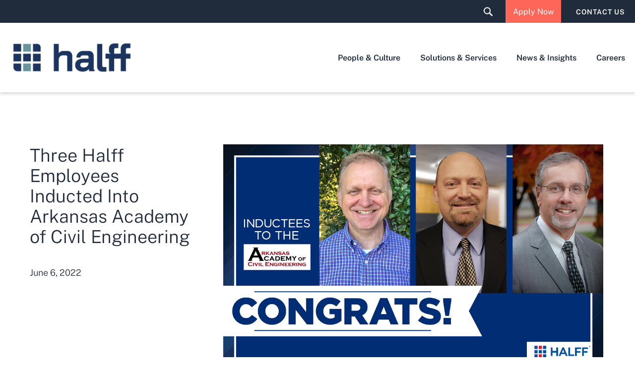

--- FILE ---
content_type: text/html; charset=UTF-8
request_url: https://halff.com/news-insights/press-releases/halff-employees-inducted-arkansas-civil-engineering-academy/
body_size: 44925
content:
<!DOCTYPE html>
<html lang="en-US">
<head><meta charset="UTF-8"><script>if(navigator.userAgent.match(/MSIE|Internet Explorer/i)||navigator.userAgent.match(/Trident\/7\..*?rv:11/i)){var href=document.location.href;if(!href.match(/[?&]nowprocket/)){if(href.indexOf("?")==-1){if(href.indexOf("#")==-1){document.location.href=href+"?nowprocket=1"}else{document.location.href=href.replace("#","?nowprocket=1#")}}else{if(href.indexOf("#")==-1){document.location.href=href+"&nowprocket=1"}else{document.location.href=href.replace("#","&nowprocket=1#")}}}}</script><script>(()=>{class RocketLazyLoadScripts{constructor(){this.v="2.0.4",this.userEvents=["keydown","keyup","mousedown","mouseup","mousemove","mouseover","mouseout","touchmove","touchstart","touchend","touchcancel","wheel","click","dblclick","input"],this.attributeEvents=["onblur","onclick","oncontextmenu","ondblclick","onfocus","onmousedown","onmouseenter","onmouseleave","onmousemove","onmouseout","onmouseover","onmouseup","onmousewheel","onscroll","onsubmit"]}async t(){this.i(),this.o(),/iP(ad|hone)/.test(navigator.userAgent)&&this.h(),this.u(),this.l(this),this.m(),this.k(this),this.p(this),this._(),await Promise.all([this.R(),this.L()]),this.lastBreath=Date.now(),this.S(this),this.P(),this.D(),this.O(),this.M(),await this.C(this.delayedScripts.normal),await this.C(this.delayedScripts.defer),await this.C(this.delayedScripts.async),await this.T(),await this.F(),await this.j(),await this.A(),window.dispatchEvent(new Event("rocket-allScriptsLoaded")),this.everythingLoaded=!0,this.lastTouchEnd&&await new Promise(t=>setTimeout(t,500-Date.now()+this.lastTouchEnd)),this.I(),this.H(),this.U(),this.W()}i(){this.CSPIssue=sessionStorage.getItem("rocketCSPIssue"),document.addEventListener("securitypolicyviolation",t=>{this.CSPIssue||"script-src-elem"!==t.violatedDirective||"data"!==t.blockedURI||(this.CSPIssue=!0,sessionStorage.setItem("rocketCSPIssue",!0))},{isRocket:!0})}o(){window.addEventListener("pageshow",t=>{this.persisted=t.persisted,this.realWindowLoadedFired=!0},{isRocket:!0}),window.addEventListener("pagehide",()=>{this.onFirstUserAction=null},{isRocket:!0})}h(){let t;function e(e){t=e}window.addEventListener("touchstart",e,{isRocket:!0}),window.addEventListener("touchend",function i(o){o.changedTouches[0]&&t.changedTouches[0]&&Math.abs(o.changedTouches[0].pageX-t.changedTouches[0].pageX)<10&&Math.abs(o.changedTouches[0].pageY-t.changedTouches[0].pageY)<10&&o.timeStamp-t.timeStamp<200&&(window.removeEventListener("touchstart",e,{isRocket:!0}),window.removeEventListener("touchend",i,{isRocket:!0}),"INPUT"===o.target.tagName&&"text"===o.target.type||(o.target.dispatchEvent(new TouchEvent("touchend",{target:o.target,bubbles:!0})),o.target.dispatchEvent(new MouseEvent("mouseover",{target:o.target,bubbles:!0})),o.target.dispatchEvent(new PointerEvent("click",{target:o.target,bubbles:!0,cancelable:!0,detail:1,clientX:o.changedTouches[0].clientX,clientY:o.changedTouches[0].clientY})),event.preventDefault()))},{isRocket:!0})}q(t){this.userActionTriggered||("mousemove"!==t.type||this.firstMousemoveIgnored?"keyup"===t.type||"mouseover"===t.type||"mouseout"===t.type||(this.userActionTriggered=!0,this.onFirstUserAction&&this.onFirstUserAction()):this.firstMousemoveIgnored=!0),"click"===t.type&&t.preventDefault(),t.stopPropagation(),t.stopImmediatePropagation(),"touchstart"===this.lastEvent&&"touchend"===t.type&&(this.lastTouchEnd=Date.now()),"click"===t.type&&(this.lastTouchEnd=0),this.lastEvent=t.type,t.composedPath&&t.composedPath()[0].getRootNode()instanceof ShadowRoot&&(t.rocketTarget=t.composedPath()[0]),this.savedUserEvents.push(t)}u(){this.savedUserEvents=[],this.userEventHandler=this.q.bind(this),this.userEvents.forEach(t=>window.addEventListener(t,this.userEventHandler,{passive:!1,isRocket:!0})),document.addEventListener("visibilitychange",this.userEventHandler,{isRocket:!0})}U(){this.userEvents.forEach(t=>window.removeEventListener(t,this.userEventHandler,{passive:!1,isRocket:!0})),document.removeEventListener("visibilitychange",this.userEventHandler,{isRocket:!0}),this.savedUserEvents.forEach(t=>{(t.rocketTarget||t.target).dispatchEvent(new window[t.constructor.name](t.type,t))})}m(){const t="return false",e=Array.from(this.attributeEvents,t=>"data-rocket-"+t),i="["+this.attributeEvents.join("],[")+"]",o="[data-rocket-"+this.attributeEvents.join("],[data-rocket-")+"]",s=(e,i,o)=>{o&&o!==t&&(e.setAttribute("data-rocket-"+i,o),e["rocket"+i]=new Function("event",o),e.setAttribute(i,t))};new MutationObserver(t=>{for(const n of t)"attributes"===n.type&&(n.attributeName.startsWith("data-rocket-")||this.everythingLoaded?n.attributeName.startsWith("data-rocket-")&&this.everythingLoaded&&this.N(n.target,n.attributeName.substring(12)):s(n.target,n.attributeName,n.target.getAttribute(n.attributeName))),"childList"===n.type&&n.addedNodes.forEach(t=>{if(t.nodeType===Node.ELEMENT_NODE)if(this.everythingLoaded)for(const i of[t,...t.querySelectorAll(o)])for(const t of i.getAttributeNames())e.includes(t)&&this.N(i,t.substring(12));else for(const e of[t,...t.querySelectorAll(i)])for(const t of e.getAttributeNames())this.attributeEvents.includes(t)&&s(e,t,e.getAttribute(t))})}).observe(document,{subtree:!0,childList:!0,attributeFilter:[...this.attributeEvents,...e]})}I(){this.attributeEvents.forEach(t=>{document.querySelectorAll("[data-rocket-"+t+"]").forEach(e=>{this.N(e,t)})})}N(t,e){const i=t.getAttribute("data-rocket-"+e);i&&(t.setAttribute(e,i),t.removeAttribute("data-rocket-"+e))}k(t){Object.defineProperty(HTMLElement.prototype,"onclick",{get(){return this.rocketonclick||null},set(e){this.rocketonclick=e,this.setAttribute(t.everythingLoaded?"onclick":"data-rocket-onclick","this.rocketonclick(event)")}})}S(t){function e(e,i){let o=e[i];e[i]=null,Object.defineProperty(e,i,{get:()=>o,set(s){t.everythingLoaded?o=s:e["rocket"+i]=o=s}})}e(document,"onreadystatechange"),e(window,"onload"),e(window,"onpageshow");try{Object.defineProperty(document,"readyState",{get:()=>t.rocketReadyState,set(e){t.rocketReadyState=e},configurable:!0}),document.readyState="loading"}catch(t){console.log("WPRocket DJE readyState conflict, bypassing")}}l(t){this.originalAddEventListener=EventTarget.prototype.addEventListener,this.originalRemoveEventListener=EventTarget.prototype.removeEventListener,this.savedEventListeners=[],EventTarget.prototype.addEventListener=function(e,i,o){o&&o.isRocket||!t.B(e,this)&&!t.userEvents.includes(e)||t.B(e,this)&&!t.userActionTriggered||e.startsWith("rocket-")||t.everythingLoaded?t.originalAddEventListener.call(this,e,i,o):(t.savedEventListeners.push({target:this,remove:!1,type:e,func:i,options:o}),"mouseenter"!==e&&"mouseleave"!==e||t.originalAddEventListener.call(this,e,t.savedUserEvents.push,o))},EventTarget.prototype.removeEventListener=function(e,i,o){o&&o.isRocket||!t.B(e,this)&&!t.userEvents.includes(e)||t.B(e,this)&&!t.userActionTriggered||e.startsWith("rocket-")||t.everythingLoaded?t.originalRemoveEventListener.call(this,e,i,o):t.savedEventListeners.push({target:this,remove:!0,type:e,func:i,options:o})}}J(t,e){this.savedEventListeners=this.savedEventListeners.filter(i=>{let o=i.type,s=i.target||window;return e!==o||t!==s||(this.B(o,s)&&(i.type="rocket-"+o),this.$(i),!1)})}H(){EventTarget.prototype.addEventListener=this.originalAddEventListener,EventTarget.prototype.removeEventListener=this.originalRemoveEventListener,this.savedEventListeners.forEach(t=>this.$(t))}$(t){t.remove?this.originalRemoveEventListener.call(t.target,t.type,t.func,t.options):this.originalAddEventListener.call(t.target,t.type,t.func,t.options)}p(t){let e;function i(e){return t.everythingLoaded?e:e.split(" ").map(t=>"load"===t||t.startsWith("load.")?"rocket-jquery-load":t).join(" ")}function o(o){function s(e){const s=o.fn[e];o.fn[e]=o.fn.init.prototype[e]=function(){return this[0]===window&&t.userActionTriggered&&("string"==typeof arguments[0]||arguments[0]instanceof String?arguments[0]=i(arguments[0]):"object"==typeof arguments[0]&&Object.keys(arguments[0]).forEach(t=>{const e=arguments[0][t];delete arguments[0][t],arguments[0][i(t)]=e})),s.apply(this,arguments),this}}if(o&&o.fn&&!t.allJQueries.includes(o)){const e={DOMContentLoaded:[],"rocket-DOMContentLoaded":[]};for(const t in e)document.addEventListener(t,()=>{e[t].forEach(t=>t())},{isRocket:!0});o.fn.ready=o.fn.init.prototype.ready=function(i){function s(){parseInt(o.fn.jquery)>2?setTimeout(()=>i.bind(document)(o)):i.bind(document)(o)}return"function"==typeof i&&(t.realDomReadyFired?!t.userActionTriggered||t.fauxDomReadyFired?s():e["rocket-DOMContentLoaded"].push(s):e.DOMContentLoaded.push(s)),o([])},s("on"),s("one"),s("off"),t.allJQueries.push(o)}e=o}t.allJQueries=[],o(window.jQuery),Object.defineProperty(window,"jQuery",{get:()=>e,set(t){o(t)}})}P(){const t=new Map;document.write=document.writeln=function(e){const i=document.currentScript,o=document.createRange(),s=i.parentElement;let n=t.get(i);void 0===n&&(n=i.nextSibling,t.set(i,n));const c=document.createDocumentFragment();o.setStart(c,0),c.appendChild(o.createContextualFragment(e)),s.insertBefore(c,n)}}async R(){return new Promise(t=>{this.userActionTriggered?t():this.onFirstUserAction=t})}async L(){return new Promise(t=>{document.addEventListener("DOMContentLoaded",()=>{this.realDomReadyFired=!0,t()},{isRocket:!0})})}async j(){return this.realWindowLoadedFired?Promise.resolve():new Promise(t=>{window.addEventListener("load",t,{isRocket:!0})})}M(){this.pendingScripts=[];this.scriptsMutationObserver=new MutationObserver(t=>{for(const e of t)e.addedNodes.forEach(t=>{"SCRIPT"!==t.tagName||t.noModule||t.isWPRocket||this.pendingScripts.push({script:t,promise:new Promise(e=>{const i=()=>{const i=this.pendingScripts.findIndex(e=>e.script===t);i>=0&&this.pendingScripts.splice(i,1),e()};t.addEventListener("load",i,{isRocket:!0}),t.addEventListener("error",i,{isRocket:!0}),setTimeout(i,1e3)})})})}),this.scriptsMutationObserver.observe(document,{childList:!0,subtree:!0})}async F(){await this.X(),this.pendingScripts.length?(await this.pendingScripts[0].promise,await this.F()):this.scriptsMutationObserver.disconnect()}D(){this.delayedScripts={normal:[],async:[],defer:[]},document.querySelectorAll("script[type$=rocketlazyloadscript]").forEach(t=>{t.hasAttribute("data-rocket-src")?t.hasAttribute("async")&&!1!==t.async?this.delayedScripts.async.push(t):t.hasAttribute("defer")&&!1!==t.defer||"module"===t.getAttribute("data-rocket-type")?this.delayedScripts.defer.push(t):this.delayedScripts.normal.push(t):this.delayedScripts.normal.push(t)})}async _(){await this.L();let t=[];document.querySelectorAll("script[type$=rocketlazyloadscript][data-rocket-src]").forEach(e=>{let i=e.getAttribute("data-rocket-src");if(i&&!i.startsWith("data:")){i.startsWith("//")&&(i=location.protocol+i);try{const o=new URL(i).origin;o!==location.origin&&t.push({src:o,crossOrigin:e.crossOrigin||"module"===e.getAttribute("data-rocket-type")})}catch(t){}}}),t=[...new Map(t.map(t=>[JSON.stringify(t),t])).values()],this.Y(t,"preconnect")}async G(t){if(await this.K(),!0!==t.noModule||!("noModule"in HTMLScriptElement.prototype))return new Promise(e=>{let i;function o(){(i||t).setAttribute("data-rocket-status","executed"),e()}try{if(navigator.userAgent.includes("Firefox/")||""===navigator.vendor||this.CSPIssue)i=document.createElement("script"),[...t.attributes].forEach(t=>{let e=t.nodeName;"type"!==e&&("data-rocket-type"===e&&(e="type"),"data-rocket-src"===e&&(e="src"),i.setAttribute(e,t.nodeValue))}),t.text&&(i.text=t.text),t.nonce&&(i.nonce=t.nonce),i.hasAttribute("src")?(i.addEventListener("load",o,{isRocket:!0}),i.addEventListener("error",()=>{i.setAttribute("data-rocket-status","failed-network"),e()},{isRocket:!0}),setTimeout(()=>{i.isConnected||e()},1)):(i.text=t.text,o()),i.isWPRocket=!0,t.parentNode.replaceChild(i,t);else{const i=t.getAttribute("data-rocket-type"),s=t.getAttribute("data-rocket-src");i?(t.type=i,t.removeAttribute("data-rocket-type")):t.removeAttribute("type"),t.addEventListener("load",o,{isRocket:!0}),t.addEventListener("error",i=>{this.CSPIssue&&i.target.src.startsWith("data:")?(console.log("WPRocket: CSP fallback activated"),t.removeAttribute("src"),this.G(t).then(e)):(t.setAttribute("data-rocket-status","failed-network"),e())},{isRocket:!0}),s?(t.fetchPriority="high",t.removeAttribute("data-rocket-src"),t.src=s):t.src="data:text/javascript;base64,"+window.btoa(unescape(encodeURIComponent(t.text)))}}catch(i){t.setAttribute("data-rocket-status","failed-transform"),e()}});t.setAttribute("data-rocket-status","skipped")}async C(t){const e=t.shift();return e?(e.isConnected&&await this.G(e),this.C(t)):Promise.resolve()}O(){this.Y([...this.delayedScripts.normal,...this.delayedScripts.defer,...this.delayedScripts.async],"preload")}Y(t,e){this.trash=this.trash||[];let i=!0;var o=document.createDocumentFragment();t.forEach(t=>{const s=t.getAttribute&&t.getAttribute("data-rocket-src")||t.src;if(s&&!s.startsWith("data:")){const n=document.createElement("link");n.href=s,n.rel=e,"preconnect"!==e&&(n.as="script",n.fetchPriority=i?"high":"low"),t.getAttribute&&"module"===t.getAttribute("data-rocket-type")&&(n.crossOrigin=!0),t.crossOrigin&&(n.crossOrigin=t.crossOrigin),t.integrity&&(n.integrity=t.integrity),t.nonce&&(n.nonce=t.nonce),o.appendChild(n),this.trash.push(n),i=!1}}),document.head.appendChild(o)}W(){this.trash.forEach(t=>t.remove())}async T(){try{document.readyState="interactive"}catch(t){}this.fauxDomReadyFired=!0;try{await this.K(),this.J(document,"readystatechange"),document.dispatchEvent(new Event("rocket-readystatechange")),await this.K(),document.rocketonreadystatechange&&document.rocketonreadystatechange(),await this.K(),this.J(document,"DOMContentLoaded"),document.dispatchEvent(new Event("rocket-DOMContentLoaded")),await this.K(),this.J(window,"DOMContentLoaded"),window.dispatchEvent(new Event("rocket-DOMContentLoaded"))}catch(t){console.error(t)}}async A(){try{document.readyState="complete"}catch(t){}try{await this.K(),this.J(document,"readystatechange"),document.dispatchEvent(new Event("rocket-readystatechange")),await this.K(),document.rocketonreadystatechange&&document.rocketonreadystatechange(),await this.K(),this.J(window,"load"),window.dispatchEvent(new Event("rocket-load")),await this.K(),window.rocketonload&&window.rocketonload(),await this.K(),this.allJQueries.forEach(t=>t(window).trigger("rocket-jquery-load")),await this.K(),this.J(window,"pageshow");const t=new Event("rocket-pageshow");t.persisted=this.persisted,window.dispatchEvent(t),await this.K(),window.rocketonpageshow&&window.rocketonpageshow({persisted:this.persisted})}catch(t){console.error(t)}}async K(){Date.now()-this.lastBreath>45&&(await this.X(),this.lastBreath=Date.now())}async X(){return document.hidden?new Promise(t=>setTimeout(t)):new Promise(t=>requestAnimationFrame(t))}B(t,e){return e===document&&"readystatechange"===t||(e===document&&"DOMContentLoaded"===t||(e===window&&"DOMContentLoaded"===t||(e===window&&"load"===t||e===window&&"pageshow"===t)))}static run(){(new RocketLazyLoadScripts).t()}}RocketLazyLoadScripts.run()})();</script>
	
	<meta name="viewport" content="width=device-width, initial-scale=1, maximum-scale=1, minimum-scale=1, user-scalable=no">
	<meta name="format-detection" content="telephone=no">
		<link rel="shortcut icon" type="image/png" href="/wp-content/themes/halff/images/favicon.svg">
	<meta name='robots' content='index, follow, max-image-preview:large, max-snippet:-1, max-video-preview:-1' />

	<!-- This site is optimized with the Yoast SEO plugin v26.6 - https://yoast.com/wordpress/plugins/seo/ -->
	<title>Three Halff Employees Inducted Into Arkansas Academy of Civil Engineering - Halff</title>
<style id="wpr-usedcss">img:is([sizes=auto i],[sizes^="auto," i]){contain-intrinsic-size:3000px 1500px}.with_frm_style{--form-width:100%;--form-align:left;--direction:ltr;--fieldset:0px;--fieldset-color:#000000;--fieldset-padding:0 0 15px 0;--fieldset-bg-color:transparent;--title-size:40px;--title-color:#444444;--title-margin-top:10px;--title-margin-bottom:60px;--form-desc-size:14px;--form-desc-color:#666666;--form-desc-margin-top:10px;--form-desc-margin-bottom:25px;--form-desc-padding:0;--font-size:15px;--label-color:#3f4b5b;--weight:normal;--position:none;--align:left;--width:150px;--required-color:#B94A48;--required-weight:bold;--label-padding:0 0 3px 0;--description-font-size:12px;--description-color:#666666;--description-weight:normal;--description-style:normal;--description-align:left;--description-margin:0;--field-font-size:14px;--field-height:32px;--line-height:32px;--field-width:100%;--auto-width:100%;--field-pad:6px 10px;--field-margin:20px;--field-weight:normal;--text-color:#555555;--border-color:#BFC3C8;--field-border-width:1px;--field-border-style:solid;--bg-color:#ffffff;--bg-color-active:#ffffff;--border-color-active:#66afe9;--text-color-error:#444444;--bg-color-error:#ffffff;--border-color-error:#B94A48;--border-width-error:1px;--border-style-error:solid;--bg-color-disabled:#ffffff;--border-color-disabled:#E5E5E5;--text-color-disabled:#A1A1A1;--radio-align:block;--check-align:block;--check-font-size:13px;--check-label-color:#444444;--check-weight:normal;--section-font-size:18px;--section-color:#444444;--section-weight:bold;--section-pad:15px 0 3px 0;--section-mar-top:15px;--section-mar-bottom:30px;--section-bg-color:transparent;--section-border-color:#e8e8e8;--section-border-width:2px;--section-border-style:solid;--section-border-loc:-top;--collapse-pos:after;--repeat-icon-color:#ffffff;--submit-font-size:15px;--submit-width:auto;--submit-height:auto;--submit-bg-color:#579AF6;--submit-border-color:#579AF6;--submit-border-width:1px;--submit-text-color:#ffffff;--submit-weight:normal;--submit-border-radius:4px;--submit-margin:10px;--submit-padding:10px 20px;--submit-shadow-color:#eeeeee;--submit-hover-bg-color:#efefef;--submit-hover-color:#444444;--submit-hover-border-color:#cccccc;--submit-active-bg-color:#efefef;--submit-active-color:#444444;--submit-active-border-color:#cccccc;--border-radius:4px;--error-bg:#F2DEDE;--error-border:#EBCCD1;--error-text:#B94A48;--error-font-size:14px;--success-bg-color:#DFF0D8;--success-border-color:#D6E9C6;--success-text-color:#468847;--success-font-size:14px;--progress-bg-color:#eaeaea;--progress-color:#3f4b5b;--progress-active-bg-color:#579AF6;--progress-active-color:#ffffff;--progress-border-color:#E5E5E5;--progress-border-size:2px;--progress-size:30px;--use-base-font-size: ;--base-font-size:15px;--field-shape-type:rounded-corner;--toggle-font-size:15px;--toggle-on-color:#579AF6;--toggle-off-color:#eaeaea;--slider-font-size:14px;--slider-track-size:8px;--slider-circle-size:24px;--slider-color:#579AF6;--slider-bar-color:#eaeaea;--date-head-bg-color:#ffffff;--date-head-color:#555555;--date-band-color:#ECF5FF;--bg-image-opacity:100%;--box-shadow:0 1px 2px 0 rgba(18, 18, 23, .05)}.frm_add_form_row.frm_hidden,.frm_hidden,.frm_remove_form_row.frm_hidden{display:none}.with_frm_style,.with_frm_style form{text-align:var(--form-align)}input:-webkit-autofill{-webkit-box-shadow:0 0 0 30px #fff inset}form .frm__66a9141357a99{overflow:hidden;width:0;height:0;position:absolute}.with_frm_style fieldset{min-width:0;display:block}.with_frm_style fieldset fieldset{border:none;margin:0;padding:0;background-color:transparent}.with_frm_style .frm_form_fields>fieldset{border-width:var(--fieldset);border-style:solid;border-color:var(--fieldset-color);margin:0;padding:var(--fieldset-padding);background-color:var(--fieldset-bg-color)}legend.frm_hidden{display:none!important}.with_frm_style .frm_form_fields{opacity:1;transition:opacity .1s linear}.with_frm_style .frm_doing_ajax{opacity:.5}.with_frm_style .frm_form_field.frm_html_container{color:var(--form-desc-color)}.with_frm_style .frm_form_field.frm_html_container{font-size:var(--form-desc-size)}.with_frm_style .frm_required{color:var(--required-color);font-weight:var(--required-weight)}.with_frm_style input[type=email],.with_frm_style input[type=number],.with_frm_style input[type=password],.with_frm_style input[type=search],.with_frm_style input[type=text],.with_frm_style input[type=url],.with_frm_style select,.with_frm_style textarea{font-family:var(--font);font-size:var(--field-font-size);margin-bottom:0}.with_frm_style textarea{vertical-align:top;height:auto}.with_frm_style .frm_slimselect.ss-main,.with_frm_style input[type=email],.with_frm_style input[type=number],.with_frm_style input[type=password],.with_frm_style input[type=phone],.with_frm_style input[type=search],.with_frm_style input[type=text],.with_frm_style input[type=url],.with_frm_style select,.with_frm_style textarea{color:var(--text-color);background-color:var(--bg-color);border-color:var(--border-color);border-width:var(--field-border-width);border-style:var(--field-border-style);border-radius:var(--border-radius);width:var(--field-width);max-width:100%;font-size:var(--field-font-size);padding:var(--field-pad);box-sizing:border-box;outline:0;font-weight:var(--field-weight)}.with_frm_style select option{color:var(--text-color)}.with_frm_style select option.frm-select-placeholder{color:var(--text-color-disabled)}.with_frm_style input[type=checkbox],.with_frm_style input[type=radio]{border-color:var(--border-color);box-shadow:var(--box-shadow);float:none}.with_frm_style input[type=checkbox]:after,.with_frm_style input[type=radio]:after{display:none}.with_frm_style input[type=checkbox]:not(:checked):focus,.with_frm_style input[type=radio]:not(:checked):focus{border-color:var(--border-color)!important}.with_frm_style input[type=checkbox]:focus,.with_frm_style input[type=radio]:focus{box-shadow:0 0 0 3px rgba(102,175,233,.4)!important}.with_frm_style input[type=email],.with_frm_style input[type=file],.with_frm_style input[type=number],.with_frm_style input[type=password],.with_frm_style input[type=search],.with_frm_style input[type=text],.with_frm_style input[type=url],.with_frm_style select{min-height:var(--field-height);line-height:1.3}.with_frm_style select[multiple=multiple]{height:auto}.with_frm_style input[type=file]{background-color:transparent;border:none;outline:0;box-shadow:none}.with_frm_style input[type=file]{color:var(--text-color);padding:0;font-size:var(--field-font-size);display:initial}.with_frm_style .wp-editor-wrap{width:var(--field-width);max-width:100%}.with_frm_style select{width:var(--auto-width);max-width:100%;background-position-y:calc(50% + 3px)}.with_frm_style input[disabled],.with_frm_style input[readonly],.with_frm_style select[disabled],.with_frm_style select[readonly],.with_frm_style textarea[disabled],.with_frm_style textarea[readonly]{background-color:var(--bg-color-disabled);color:var(--text-color-disabled);border-color:var(--border-color-disabled)}.with_frm_style .frm_primary_label{max-width:100%;font-size:var(--font-size);color:var(--label-color);font-weight:var(--weight);text-align:var(--align);padding:var(--label-padding);margin:0;width:auto;display:block}.with_frm_style .frm_hidden_container .frm_primary_label{display:block;float:none;width:auto}.frm_none_container .frm_primary_label,.frm_pos_none,.with_frm_style .frm_none_container .frm_primary_label,.with_frm_style .frm_pos_none{display:none}.frm_hidden_container .frm_primary_label,.with_frm_style .frm_hidden_container .frm_primary_label{visibility:hidden;white-space:nowrap}.with_frm_style .frm_inside_container{position:relative;padding-top:18px;padding-top:calc(.5 * var(--field-height))}.with_frm_style .frm_inside_container>input,.with_frm_style .frm_inside_container>select,.with_frm_style .frm_inside_container>textarea{display:block}.with_frm_style input::placeholder,.with_frm_style textarea::placeholder{font-size:var(--field-font-size)}.with_frm_style .frm_inside_container>input::-moz-placeholder,.with_frm_style .frm_inside_container>textarea::-moz-placeholder{opacity:0!important;transition:opacity .3s ease-in}.with_frm_style .frm_inside_container>input:-ms-input-placeholder,.with_frm_style .frm_inside_container>textarea:-ms-input-placeholder{opacity:0;transition:opacity .3s ease-in}.with_frm_style .frm_inside_container>input::placeholder,.with_frm_style .frm_inside_container>textarea::placeholder{opacity:0;transition:opacity .3s ease-in}.with_frm_style .frm_inside_container>label{transition:all .3s ease-in;position:absolute;top:19px;top:calc(1px + .5 * var(--field-height));left:3px;width:100%;line-height:1.3;text-overflow:ellipsis;overflow:hidden;white-space:nowrap;padding:8px 12px;padding:var(--field-pad);font-size:14px;font-size:var(--field-font-size);font-weight:400;font-weight:var(--field-weight);pointer-events:none}.with_frm_style .frm_inside_container.frm_label_float_top>label{top:0;left:0;padding:0;font-size:12px;font-size:calc(.85 * var(--field-font-size))}.with_frm_style .frm_inside_container.frm_label_float_top>input::-moz-placeholder,.with_frm_style .frm_inside_container.frm_label_float_top>textarea::-moz-placeholder{opacity:1!important;transition:opacity .3s ease-in}.with_frm_style .frm_inside_container.frm_label_float_top>input:-ms-input-placeholder,.with_frm_style .frm_inside_container.frm_label_float_top>textarea:-ms-input-placeholder{opacity:1;transition:opacity .3s ease-in}.with_frm_style .frm_inside_container.frm_label_float_top>input::placeholder,.with_frm_style .frm_inside_container.frm_label_float_top>textarea::placeholder{opacity:1;transition:opacity .3s ease-in}.with_frm_style .frm_pro_max_limit_desc{clear:both}.with_frm_style input[type=number][readonly]{-moz-appearance:textfield}.with_frm_style select[multiple=multiple]{height:auto;line-height:normal}.with_frm_style .auto_width input,.with_frm_style input.auto_width,.with_frm_style select.auto_width,.with_frm_style textarea.auto_width{width:auto}.with_frm_style .frm_repeat_buttons{white-space:nowrap}.with_frm_style .frm_submit{clear:both}.frm_inline_form .frm_form_field,.frm_inline_form .frm_submit{grid-column:span 1/span 1}.frm_inline_form .frm_submit{margin:0}.frm_inline_form .frm_submit button,.frm_inline_form .frm_submit input[type=submit]{margin-top:0}.with_frm_style .frm_submit button,.with_frm_style .frm_submit input[type=button],.with_frm_style .frm_submit input[type=submit]{-webkit-appearance:none;cursor:pointer}.with_frm_style .frm_loading_form .frm_button_submit,.with_frm_style .frm_loading_prev .frm_prev_page{position:relative;color:transparent!important;text-shadow:none!important}.with_frm_style .frm_loading_form .frm_button_submit:active,.with_frm_style .frm_loading_form .frm_button_submit:focus,.with_frm_style .frm_loading_form .frm_button_submit:hover,.with_frm_style .frm_loading_prev .frm_prev_page:active,.with_frm_style .frm_loading_prev .frm_prev_page:focus,.with_frm_style .frm_loading_prev .frm_prev_page:hover{cursor:not-allowed;color:transparent;outline:0!important;box-shadow:none}.with_frm_style .frm_loading_form .frm_button_submit:before,.with_frm_style .frm_loading_prev .frm_prev_page::before{content:'';display:inline-block;position:absolute;background:0 0;border:1px solid #fff;border-top-color:transparent;border-left-color:transparent;border-radius:50%;box-sizing:border-box;top:50%;left:50%;margin-top:-6px;margin-left:-6px;width:12px;height:12px;animation:2s linear infinite spin}a.frm_save_draft{cursor:pointer}.with_frm_style a.frm_save_draft,.with_frm_style a.frm_start_over{font-size:var(--submit-font-size);font-weight:var(--submit-weight)}.with_frm_style .frm_radio{display:var(--radio-align)}.with_frm_style .frm_checkbox{display:var(--check-align)}.with_frm_style .frm_checkbox label,.with_frm_style .frm_radio label{display:inline-block;vertical-align:middle;white-space:normal}.with_frm_style .frm_checkbox label input[type=checkbox],.with_frm_style .frm_radio label input[type=radio]{margin-right:4px}.with_frm_style .frm_checkbox label:not(.frm-label-disabled),.with_frm_style .frm_radio label:not(.frm-label-disabled){cursor:pointer}.with_frm_style .frm_checkbox label,.with_frm_style .frm_radio label{font-size:var(--check-font-size);color:var(--check-label-color);font-weight:var(--check-weight);line-height:1.3}.with_frm_style .frm_checkbox input[type=checkbox],.with_frm_style .frm_radio input[type=radio]{font-size:var(--check-font-size);position:static}.with_frm_style .frm_radio input[type=radio]{border-radius:50%}.with_frm_style .frm_checkbox input[type=checkbox]{border-radius:calc(var(--border-radius)/ 2)!important}.with_frm_style .frm_checkbox input[type=checkbox],.with_frm_style .frm_radio input[type=radio]{appearance:none;background-color:var(--bg-color);flex:none;display:inline-block!important;width:16px!important;min-width:16px!important;height:16px!important;color:var(--border-color);border:1px solid currentColor;border-color:var(--border-color);vertical-align:middle;position:initial;padding:0;margin:0}.frm_forms.with_frm_style .frm_fields_container .frm_checkbox input[type=checkbox]:not([disabled]):checked,.frm_forms.with_frm_style .frm_fields_container .frm_radio input[type=radio]:not([disabled]):checked{border-color:var(--border-color-active)!important}.frm_forms.with_frm_style .frm_fields_container .frm_checkbox input[type=checkbox]:not([disabled]):checked{background-color:var(--border-color-active)!important}.with_frm_style .frm_checkbox input[type=checkbox][disabled]:checked,.with_frm_style .frm_radio input[type=radio][disabled]:checked{border-color:var(--border-color)!important}.with_frm_style .frm_checkbox input[type=checkbox][disabled]:checked{background-color:var(--border-color)!important}.with_frm_style .frm_checkbox input[type=checkbox]:checked:before,.with_frm_style .frm_radio input[type=radio]:checked:before{position:static!important;content:'';display:block}.frm_forms.with_frm_style .frm_checkbox input[type=checkbox]:before{width:100%!important;height:100%!important;background-image:url("data:image/svg+xml,%3Csvg width='12' height='9' viewBox='0 0 12 9' fill='none' xmlns='http://www.w3.org/2000/svg'%3E%3Cpath d='M10.6667 1.5L4.25001 7.91667L1.33334 5' stroke='white' stroke-width='2' stroke-linecap='round' stroke-linejoin='round'/%3E%3C/svg%3E%0A")!important;background-size:9px!important;background-repeat:no-repeat!important;background-position:center!important;margin:0}.with_frm_style .frm_radio input[type=radio]:before{width:8px;height:8px;border-radius:50%;background-color:var(--border-color-active);margin:3px}.with_frm_style .frm_radio input[type=radio][disabled]:before{background-color:var(--border-color)}.with_frm_style :-moz-ui-invalid,.with_frm_style :invalid{box-shadow:none}.with_frm_style .frm_error_style img{padding-right:10px;vertical-align:middle;border:none}.with_frm_style .frm_trigger{cursor:pointer}.with_frm_style .frm_error_style,.with_frm_style .frm_message{border-radius:4px;padding:15px}.with_frm_style .frm_message p{margin-bottom:5px;color:var(--success-text-color)}.with_frm_style .frm_message{margin:5px 0 15px;border:1px solid var(--success-border-color);background-color:var(--success-bg-color);color:var(--success-text-color);border-radius:var(--border-radius);font-size:var(--success-font-size)}.with_frm_style .frm_trigger span{float:left}.frm_toggle_container{border:1px solid transparent}.frm_toggle_container ul{margin:5px 0;padding-left:0;list-style-type:none}#frm_loading{display:none;position:fixed;top:0;left:0;width:100%;height:100%;z-index:99999}#frm_loading img{max-width:100%}#frm_loading .progress{border-radius:4px;box-shadow:0 1px 2px rgba(0,0,0,.1) inset;height:20px;margin-bottom:20px;overflow:hidden}.frm-loading-img{background:url(https://halff.com/wp-content/plugins/formidable/images/ajax_loader.gif) center center no-repeat;padding:6px 12px}select.frm_loading_lookup{background-image:url(https://halff.com/wp-content/plugins/formidable/images/ajax_loader.gif)!important;background-position:10px;background-repeat:no-repeat;color:transparent!important}.frm_screen_reader{border:0;clip-path:inset(50%);height:1px;margin:-1px;overflow:hidden;padding:0;position:absolute;width:1px;word-wrap:normal!important}.frm_screen_reader.frm_hidden{display:initial}.with_frm_style .frm_form_field{clear:both}.frm_combo_inputs_container,.frm_form_fields .frm_fields_container,.frm_form_fields .frm_section_heading{display:grid;grid-template-columns:repeat(12,1fr);grid-auto-rows:max-content;grid-gap:0 2%}.frm_combo_inputs_container>*,.frm_fields_container .frm_form_field,.frm_fields_container>*,.frm_section_heading>*{grid-column:span 12/span 12}.frm_full,.frm_full .wp-editor-wrap,.frm_full select,.frm_full textarea,.frm_full>input:not([type=checkbox]):not([type=radio]):not([type=button]){width:100%!important;grid-column:span 12/span 12;box-sizing:border-box}.frm_full .wp-editor-wrap input{width:auto!important}.frm-fade-in{animation-name:fadeIn;animation-duration:1s;animation-fill-mode:both}@keyframes spin{0%{transform:rotate(0)}100%{transform:rotate(360deg)}}@keyframes fadeIn{0%{opacity:0}100%{opacity:1}}.wp-editor-wrap *,.wp-editor-wrap :after,.wp-editor-wrap :before{box-sizing:content-box}.frm_form_field .frm_checkbox,.frm_form_field .frm_radio{margin-top:0;margin-bottom:0}.frm_forms,.with_frm_style{--progress-border-color-b:#dbdbdb;--image-size:150px}.with_frm_style select.frm_time_select{white-space:pre;display:inline}.with_frm_style .frm-show-form{overflow-x:clip}.frm_form_field div.frm_repeat_grid .frm_add_form_row.frm_hide_add_button{transition:opacity .15s ease-in-out;pointer-events:none}.frm_hide_remove_button.frm_remove_form_row{display:none!important}.frm_form_field div.frm_repeat_grid .frm_add_form_row.frm_hide_add_button{visibility:hidden}.frm_form_field div.frm_repeat_grid .frm_add_form_row{display:inline-flex;visibility:visible;pointer-events:auto}.frm_form_fields .frm_section_heading.frm_hidden{display:none}.frm_repeat_buttons a.frm_add_form_row,.frm_repeat_buttons a.frm_remove_form_row{display:inline-flex;align-items:center;gap:8px;line-height:normal}.frm_form_field .frm_repeat_grid~.frm_repeat_grid .frm_form_field .frm_primary_label{display:none!important}.ss-content.frm_slimselect{padding:0!important}.with_frm_style .ss-value-delete{border-left:none!important;padding-left:0!important}.with_frm_style .ss-main{display:flex!important;--ss-font-color:var(--text-color);--ss-border-color:var(--border-color);--ss-border-radius:var(--border-radius);--ss-bg-color:var(--bg-color);--ss-spacing-s:6px;--ss-spacing-m:10px;--ss-main-height:var(--field-height);border-width:var(--fieldset);font-size:var(--field-font-size);line-height:1.3;align-self:baseline;margin-top:3px;font-family:var(--font)}.ss-content.frm_slimselect{font-size:var(--field-font-size);height:auto;display:flex}.with_frm_style .ss-main .ss-values .ss-value .ss-value-text{padding:2px var(--ss-spacing-s)}.ss-main.frm_slimselect .ss-values .ss-placeholder{padding:0}.frm_fields_container .frm_form_field .ss-main.auto_width{width:auto!important;display:inline-flex!important}.ss-main.frm_slimselect .ss-arrow{margin-left:var(--ss-spacing-s);margin-right:0}.with_frm_style .frm_inline_total{padding:0 3px}.frm-datepicker.frm-datepicker-custom-theme .flatpickr-next-month:before,.frm-datepicker.frm-datepicker-custom-theme .flatpickr-prev-month:before{background-color:#fff}.frm-datepicker.frm-date-no-month-select .flatpickr-next-month,.frm-datepicker.frm-date-no-month-select .flatpickr-prev-month{display:none}.frm-star-group{white-space:nowrap;display:inline-block}.frm-star-group+p{display:inline-block}.frm-star-group input{opacity:0;position:absolute!important;z-index:-1}.frm-show-form .frm-star-group input+label.star-rating{float:none;font-size:20px;line-height:1;cursor:pointer;background:0 0;overflow:hidden!important;clear:none;font-style:normal;vertical-align:top;position:relative;width:auto}.frm-show-form .frm-star-group input+label.star-rating{display:inline-flex;color:transparent}.frm-show-form .frm-star-group input+label.star-rating:before{content:''}.frm-star-group input[type=radio]:checked+label:before,.frm-star-group:not(.frm-star-hovered) input[type=radio]:checked+label:before{color:#f0ad4e}.frm-star-group .star-rating-hover,.frm-star-group .star-rating-on,.frm-star-group input+label:hover,.frm-star-group:hover input+label:hover,.frm-star-group:not(.frm-star-hovered) input[type=radio]:checked+label{color:#f0ad4e}.frm-star-group>svg+svg{margin-left:5px}.with_frm_style input[type=file]::-webkit-file-upload-button{color:var(--text-color);background-color:var(--bg_color);padding:var(--field-pad);border-radius:var(--border-radius);border-color:var(--border-color);border-width:var(--field-border-width);border-style:var(--field-border-style)}.frm_switch{position:relative;display:inline-block;width:40px;height:25px;vertical-align:middle}.frm_switch_block input{display:none!important}.with_frm_style input[type=range]{-webkit-appearance:none;display:block;width:100%;height:var(--slider-track-size);font-size:var(--description-font-size);border-radius:calc(var(--border-radius)/ 2);margin:10px 0;outline:0;background:var(--slider-bar-color)}.with_frm_style input[type=range]:active,.with_frm_style input[type=range]:focus{background:var(--slider-bar-color)}.with_frm_style input[type=range]::-webkit-slider-thumb{-webkit-appearance:none;height:var(--slider-circle-size);width:var(--slider-circle-size);border:2px solid #4199fd;color:#fff;background:#fff;cursor:pointer;border-radius:50%;box-shadow:0 4px 8px -2px rgba(16,24,40,.1)}.with_frm_style input[type=range]::-moz-range-thumb{height:var(--slider-circle-size);width:var(--slider-circle-size);border:2px solid #4199fd;color:#fff;background:#fff;cursor:pointer;border-radius:50%;box-shadow:0 4px 8px -2px rgba(16,24,40,.1)}.with_frm_style input[type=range]::-ms-thumb{height:var(--slider-circle-size);width:var(--slider-circle-size);border:2px solid #4199fd;color:#fff;background:#fff;cursor:pointer;border-radius:50%;box-shadow:0 4px 8px -2px rgba(16,24,40,.1)}.with_frm_style .frm_range_value{display:inline-block;padding:0 2px}.with_frm_style .frm_range_value{font-size:var(--slider-font-size);color:var(--text-color);font-weight:700}.with_frm_style .frm_dropzone{border-color:var(--border-color);border-radius:var(--border-radius);color:var(--text-color);background-color:var(--bg-color)}.with_frm_style .frm_dropzone .dz-remove{color:var(--description-color)}.with_frm_style .frm_blank_field .frm_dropzone{border-color:var(--border-color-error);color:var(--text-color-error);background-color:var(--bg-color-error)}.with_frm_style .frm_dropzone .dz-preview .dz-progress{background:var(--progress-bg-color)}.with_frm_style .frm_dropzone .dz-preview .dz-progress .dz-upload,.with_frm_style .frm_dropzone .dz-preview.dz-complete .dz-progress{background:var(--progress-active-bg-color)}@media screen and (max-width:768px){.frm-pass-req,.frm-pass-verified{width:50%!important;white-space:nowrap}}.frm-pass-req,.frm-pass-verified{display:flex;align-items:center;float:left;width:20%;line-height:20px;font-size:12px;padding-top:4px;min-width:175px}.frm_show_password_wrapper{position:relative;display:inline-block}.frm_show_password_wrapper input[type=password],.frm_show_password_wrapper input[type=text]{padding-right:44px;display:block}.frm_show_password_wrapper button{position:absolute;top:50%;height:32px;height:var(--field-height);right:0;border:0;background:0 0!important;cursor:pointer;transform:translateY(-50%);padding:0 10px;color:#bfc3c8;color:var(--border-color);display:flex;align-items:center}.frm_show_password_wrapper button:hover{color:#bfc3c8;color:var(--border-color);background:0 0!important}.frm_show_password_wrapper button svg{width:24px;height:24px}input[type=password]+.frm_show_password_btn svg:last-child,input[type=text]+.frm_show_password_btn svg:first-child{display:none}div.frm_repeat_grid:after{content:'';display:table;clear:both}.frm_form_field .frm_total_formatted{display:inline-block;margin:5px 0 0}.with_frm_style .frm_add_form_row:hover,.with_frm_style .frm_remove_form_row:hover{border-color:var(--submit-hover-border-color);color:var(--submit-hover-color)}select.frm_loading_lookup[multiple=multiple]{background-image:none!important}.with_frm_style .frm_submit button.frm_save_draft{color:var(--submit-bg-color);background:var(--submit-text-color);border-color:var(--submit-bg-color)}:root{--ss-primary-color:#5897fb;--ss-bg-color:#ffffff;--ss-font-color:#4d4d4d;--ss-font-placeholder-color:#8d8d8d;--ss-disabled-color:#dcdee2;--ss-border-color:#dcdee2;--ss-highlight-color:#fffb8c;--ss-success-color:#00b755;--ss-error-color:#dc3545;--ss-focus-color:#5897fb;--ss-main-height:30px;--ss-content-height:300px;--ss-spacing-l:7px;--ss-spacing-m:5px;--ss-spacing-s:3px;--ss-animation-timing:0.2s;--ss-border-radius:4px}@keyframes ss-valueIn{0%{transform:scale(0);opacity:0}100%{transform:scale(1);opacity:1}}@keyframes ss-valueOut{0%{transform:scale(1);opacity:1}100%{transform:scale(0);opacity:0}}.ss-hide{display:none!important}.ss-main{display:flex;flex-direction:row;position:relative;user-select:none;color:var(--ss-font-color);min-height:var(--ss-main-height);width:100%;padding:var(--ss-spacing-s);cursor:pointer;border:1px solid var(--ss-border-color);border-radius:var(--ss-border-radius);background-color:var(--ss-bg-color);outline:0;box-sizing:border-box;transition:background-color var(--ss-animation-timing);overflow:hidden}.ss-main:focus{box-shadow:0 0 5px var(--ss-focus-color)}.ss-main.ss-disabled{background-color:var(--ss-disabled-color);cursor:not-allowed}.ss-main.ss-disabled .ss-values .ss-disabled{color:var(--ss-font-color)}.ss-main.ss-disabled .ss-values .ss-value .ss-value-delete{cursor:not-allowed}.ss-main.ss-open-above{border-top-left-radius:0;border-top-right-radius:0}.ss-main.ss-open-below{border-bottom-left-radius:0;border-bottom-right-radius:0}.ss-main .ss-values{display:inline-flex;flex-wrap:wrap;gap:var(--ss-spacing-m);flex:1 1 100%}.ss-main .ss-values .ss-placeholder{display:flex;padding:var(--ss-spacing-s) var(--ss-spacing-m) var(--ss-spacing-s) var(--ss-spacing-m);margin:auto 0;line-height:1em;align-items:center;width:100%;color:var(--ss-font-placeholder-color);overflow:hidden;text-overflow:ellipsis;white-space:nowrap}.ss-main .ss-values .ss-max{display:flex;user-select:none;align-items:center;width:fit-content;font-size:12px;color:var(--ss-bg-color);line-height:1;padding:var(--ss-spacing-s) var(--ss-spacing-m);background-color:var(--ss-primary-color);border-radius:var(--ss-border-radius)}.ss-main .ss-values .ss-single{display:flex;margin:auto 0 auto var(--ss-spacing-s)}.ss-main .ss-values .ss-value{display:flex;user-select:none;align-items:center;width:fit-content;background-color:var(--ss-primary-color);border-radius:var(--ss-border-radius);animation-name:ss-valueIn;animation-duration:var(--ss-animation-timing);animation-timing-function:ease-out;animation-fill-mode:both}.ss-main .ss-values .ss-value.ss-value-out{animation-name:ss-valueOut;animation-duration:var(--ss-animation-timing);animation-timing-function:ease-out}.ss-main .ss-values .ss-value .ss-value-text{font-size:12px;color:var(--ss-bg-color);line-height:1;padding:var(--ss-spacing-s) var(--ss-spacing-m)}.ss-main .ss-values .ss-value .ss-value-delete{display:flex;align-items:center;height:var(--ss-spacing-l);width:var(--ss-spacing-l);padding:var(--ss-spacing-s) var(--ss-spacing-m);cursor:pointer;border-left:solid 1px var(--ss-bg-color);box-sizing:content-box}.ss-main .ss-values .ss-value .ss-value-delete svg{height:var(--ss-spacing-l);width:var(--ss-spacing-l)}.ss-main .ss-values .ss-value .ss-value-delete svg path{fill:none;stroke:var(--ss-bg-color);stroke-width:18;stroke-linecap:round;stroke-linejoin:round}.ss-main .ss-deselect{display:flex;align-self:center;justify-content:flex-end;flex:0 1 auto;width:8px;height:8px;margin:0 var(--ss-spacing-m) 0 var(--ss-spacing-m)}.ss-main .ss-deselect svg{width:8px;height:8px}.ss-main .ss-deselect svg path{fill:none;stroke:var(--ss-font-color);stroke-width:20;stroke-linecap:round;stroke-linejoin:round}.ss-main .ss-arrow{display:flex;align-items:center;justify-content:flex-end;flex:0 1 auto;width:12px;height:12px;margin:auto var(--ss-spacing-m) auto var(--ss-spacing-m)}.ss-main .ss-arrow path{fill:none;stroke:var(--ss-font-color);stroke-width:18;stroke-linecap:round;stroke-linejoin:round;transition-timing-function:ease-out;transition:var(--ss-animation-timing)}.ss-content{position:absolute;display:flex;height:auto;flex-direction:column;width:auto;max-height:var(--ss-content-height);box-sizing:border-box;border:solid 1px var(--ss-border-color);background-color:var(--ss-bg-color);transition:transform var(--ss-animation-timing),opacity var(--ss-animation-timing);opacity:0;transform:scaleY(0);transform-origin:center top;overflow:hidden;z-index:10000}.ss-content.ss-open-above{flex-direction:column-reverse;opacity:1;transform:scaleY(1);transform-origin:center bottom;border-top-left-radius:var(--ss-border-radius);border-top-right-radius:var(--ss-border-radius)}.ss-content.ss-open-below{opacity:1;transform:scaleY(1);transform-origin:center top;border-bottom-left-radius:var(--ss-border-radius);border-bottom-right-radius:var(--ss-border-radius)}.ss-content .ss-search{flex:0 1 auto;display:flex;flex-direction:row;padding:var(--ss-spacing-l) var(--ss-spacing-l) var(--ss-spacing-m) var(--ss-spacing-l)}.ss-content .ss-search input{display:inline-flex;font-size:inherit;line-height:inherit;flex:1 1 auto;width:100%;min-width:0;padding:var(--ss-spacing-m) var(--ss-spacing-l);margin:0;border:1px solid var(--ss-border-color);border-radius:var(--ss-border-radius);background-color:var(--ss-bg-color);outline:0;text-align:left;box-sizing:border-box}.ss-content .ss-search input::placeholder{color:var(--ss-font-placeholder-color);vertical-align:middle}.ss-content .ss-search input:focus{box-shadow:0 0 5px var(--ss-focus-color)}.ss-content .ss-search .ss-addable{display:inline-flex;justify-content:center;align-items:center;cursor:pointer;flex:0 0 auto;height:auto;margin:0 0 0 var(--ss-spacing-m);border:1px solid var(--ss-border-color);border-radius:var(--ss-border-radius)}.ss-content .ss-search .ss-addable svg{display:flex;align-items:center;justify-content:flex-end;flex:0 1 auto;width:12px;height:12px;margin:auto var(--ss-spacing-m) auto var(--ss-spacing-m)}.ss-content .ss-search .ss-addable svg path{fill:none;stroke:var(--ss-font-color);stroke-width:18;stroke-linecap:round;stroke-linejoin:round}.ss-content .ss-list{flex:1 1 auto;height:auto;overflow-x:hidden;overflow-y:auto}.ss-content .ss-list .ss-error{color:var(--ss-error-color);padding:var(--ss-spacing-l)}.ss-content .ss-list .ss-searching{color:var(--ss-font-color);padding:var(--ss-spacing-l)}.ss-content .ss-list .ss-optgroup.ss-close .ss-option{display:none!important}.ss-content .ss-list .ss-optgroup .ss-optgroup-label{display:flex;flex-direction:row;align-items:center;justify-content:space-between;padding:var(--ss-spacing-m) var(--ss-spacing-l) var(--ss-spacing-m) var(--ss-spacing-l)}.ss-content .ss-list .ss-optgroup .ss-optgroup-label .ss-optgroup-label-text{flex:1 1 auto;font-weight:700;color:var(--ss-font-color)}.ss-content .ss-list .ss-optgroup .ss-optgroup-label:has(.ss-arrow){cursor:pointer}.ss-content .ss-list .ss-optgroup .ss-optgroup-label .ss-optgroup-actions{flex:0 1 auto;display:flex;flex-direction:row;align-items:center;justify-content:center;gap:var(--ss-spacing-m)}.ss-content .ss-list .ss-optgroup .ss-optgroup-label .ss-optgroup-actions .ss-selectall{flex:0 0 auto;display:flex;flex-direction:row;cursor:pointer}.ss-content .ss-list .ss-optgroup .ss-optgroup-label .ss-optgroup-actions .ss-selectall:hover{opacity:.5}.ss-content .ss-list .ss-optgroup .ss-optgroup-label .ss-optgroup-actions .ss-selectall.ss-selected svg path{stroke:var(--ss-error-color)}.ss-content .ss-list .ss-optgroup .ss-optgroup-label .ss-optgroup-actions .ss-selectall span{flex:0 1 auto;display:flex;align-items:center;justify-content:center;font-size:60%;text-align:center;padding:0 var(--ss-spacing-s) 0 0}.ss-content .ss-list .ss-optgroup .ss-optgroup-label .ss-optgroup-actions .ss-selectall svg{flex:0 1 auto;width:13px;height:13px}.ss-content .ss-list .ss-optgroup .ss-optgroup-label .ss-optgroup-actions .ss-selectall svg path{fill:none;stroke:var(--ss-success-color);stroke-linecap:round;stroke-linejoin:round}.ss-content .ss-list .ss-optgroup .ss-optgroup-label .ss-optgroup-actions .ss-selectall svg:first-child{stroke-width:5}.ss-content .ss-list .ss-optgroup .ss-optgroup-label .ss-optgroup-actions .ss-selectall svg:last-child{stroke-width:11}.ss-content .ss-list .ss-optgroup .ss-optgroup-label .ss-optgroup-actions .ss-closable{flex:0 1 auto;display:flex;flex-direction:row;cursor:pointer}.ss-content .ss-list .ss-optgroup .ss-optgroup-label .ss-optgroup-actions .ss-closable .ss-arrow{flex:1 1 auto;width:10px;height:10px}.ss-content .ss-list .ss-optgroup .ss-optgroup-label .ss-optgroup-actions .ss-closable .ss-arrow path{fill:none;stroke:var(--ss-font-color);stroke-width:18;stroke-linecap:round;stroke-linejoin:round;transition-timing-function:ease-out;transition:var(--ss-animation-timing)}.ss-content .ss-list .ss-optgroup .ss-option{padding:var(--ss-spacing-s) var(--ss-spacing-s) var(--ss-spacing-s) calc(var(--ss-spacing-l)*3)}.ss-content .ss-list .ss-option{display:flex;padding:var(--ss-spacing-m) var(--ss-spacing-l) var(--ss-spacing-m) var(--ss-spacing-l);color:var(--ss-font-color);cursor:pointer;user-select:none}.ss-content .ss-list .ss-option:hover{color:var(--ss-bg-color);background-color:var(--ss-primary-color)}.ss-content .ss-list .ss-option.ss-highlighted,.ss-content .ss-list .ss-option:not(.ss-disabled).ss-selected{color:var(--ss-bg-color);background-color:var(--ss-primary-color)}.ss-content .ss-list .ss-option.ss-disabled{cursor:not-allowed;background-color:var(--ss-disabled-color)}.ss-content .ss-list .ss-option.ss-disabled:hover{color:var(--ss-font-color)}.ss-content .ss-list .ss-option .ss-search-highlight{background-color:var(--ss-highlight-color)}.frm_forms{--iti-hover-color:rgba(0, 0, 0, .05);--iti-text-gray:#999;--iti-border-gray:#ccc;--iti-spacer-horizontal:8px;--iti-flag-height:15px;--iti-flag-width:20px;--iti-border-width:1px;--iti-arrow-height:4px;--iti-arrow-width:6px;--iti-triangle-border:calc(var(--iti-arrow-width) / 2);--iti-arrow-padding:6px;--iti-arrow-color:#555;--iti-input-padding:6px;--iti-right-hand-selected-country-padding:calc(var(--iti-spacer-horizontal) + var(--iti-spacer-horizontal) + var(--iti-flag-width));--iti-selected-country-arrow-padding:calc(var(--iti-arrow-padding) + var(--iti-arrow-padding) + var(--iti-flag-width) + var(--iti-spacer-horizontal) + var(--iti-arrow-width) + var(--iti-input-padding));--iti-mobile-popup-margin:30px}.frm_forms .iti{position:relative;display:inline-block}.frm_forms .iti *{box-sizing:border-box}.frm_forms .iti__hide{display:none}.frm_forms .iti__a11y-text{width:1px;height:1px;clip:rect(1px,1px,1px,1px);overflow:hidden;position:absolute}.frm_forms .iti input.iti__tel-input,.frm_forms .iti input.iti__tel-input[type=text]{position:relative;z-index:0;margin-top:0!important;margin-bottom:0!important;padding-right:var(--iti-right-hand-selected-country-padding);margin-right:0}.frm_forms .iti__country-container{position:absolute;top:0;bottom:0;right:0;padding:var(--iti-border-width)}.frm_forms .iti__selected-country{z-index:1;position:relative;display:flex;align-items:center;height:100%;padding:0 var(--iti-arrow-padding) 0 var(--iti-spacer-horizontal);background:0 0;border:0;margin:0;font-size:inherit;color:inherit;border-radius:0;font-weight:inherit;line-height:inherit;text-decoration:none}.frm_forms .iti__arrow{margin-left:var(--iti-arrow-padding);width:0;height:0;border-left:var(--iti-triangle-border) solid transparent;border-right:var(--iti-triangle-border) solid transparent;border-top:var(--iti-arrow-height) solid var(--iti-arrow-color)}.frm_forms .iti__arrow--up{border-top:none;border-bottom:var(--iti-arrow-height) solid var(--iti-arrow-color)}.frm_forms .iti__dropdown-content{border-radius:3px;background-color:#fff}.frm_forms .iti--inline-dropdown .iti__dropdown-content{position:absolute;z-index:2;margin-top:3px;margin-left:calc(var(--iti-border-width) * -1);border:var(--iti-border-width) solid var(--iti-border-gray);box-shadow:1px 1px 4px rgba(0,0,0,.2)}.frm_forms .iti__dropdown-content--dropup{bottom:100%;margin-bottom:3px}.frm_forms .iti__search-input{width:100%;border-width:0;border-radius:3px;padding:9px 12px}.frm_forms .iti__search-input+.iti__country-list{border-top:1px solid var(--iti-border-gray)}.frm_forms .iti__country-list{list-style:none;padding:0;margin:0;overflow-y:scroll;-webkit-overflow-scrolling:touch}.frm_forms .iti--inline-dropdown .iti__country-list{max-height:185px}.frm_forms .iti--flexible-dropdown-width .iti__country-list{white-space:nowrap}@media (max-width:500px){.frm_forms .iti--flexible-dropdown-width .iti__country-list{white-space:normal}}.frm_forms .iti__flag-box{display:inline-block;width:var(--iti-flag-width)}.frm_forms .iti__divider{padding-bottom:5px;margin-bottom:5px;border-bottom:var(--iti-border-width) solid var(--iti-border-gray)}.frm_forms .iti__country{display:flex;align-items:center;padding:8px var(--iti-spacer-horizontal);outline:0}.frm_forms .iti__dial-code{color:var(--iti-text-gray)}.frm_forms .iti__country.iti__highlight{background-color:var(--iti-hover-color)}.frm_forms .iti__country-name,.frm_forms .iti__flag-box{margin-right:var(--iti-spacer-horizontal)}.frm_forms .iti--allow-dropdown input.iti__tel-input,.frm_forms .iti--allow-dropdown input.iti__tel-input[type=text],.frm_forms .iti--show-selected-dial-code input.iti__tel-input,.frm_forms .iti--show-selected-dial-code input.iti__tel-input[type=text]{padding-right:var(--iti-input-padding);padding-left:var(--iti-selected-country-arrow-padding);margin-left:0}.frm_forms .iti--allow-dropdown .iti__country-container,.frm_forms .iti--show-selected-dial-code .iti__country-container{right:auto;left:0}.frm_forms .iti--allow-dropdown .iti__country-container:hover,.frm_forms .iti--allow-dropdown .iti__country-container:hover button{cursor:pointer}.frm_forms .iti--allow-dropdown .iti__country-container:hover .iti__selected-country{background-color:var(--iti-hover-color)}.frm_forms .iti--allow-dropdown .iti__country-container:has(+ input[disabled]):hover,.frm_forms .iti--allow-dropdown .iti__country-container:has(+ input[readonly]):hover{cursor:default}.frm_forms .iti--allow-dropdown .iti__country-container:has(+ input[disabled]):hover .iti__selected-country,.frm_forms .iti--allow-dropdown .iti__country-container:has(+ input[readonly]):hover .iti__selected-country{background-color:transparent}.frm_forms .iti--show-selected-dial-code .iti__selected-country{background-color:var(--iti-hover-color)}.frm_forms .iti--show-selected-dial-code.iti--show-flags .iti__selected-dial-code{margin-left:var(--iti-arrow-padding)}.frm_forms .iti--container{position:fixed;top:-1000px;left:-1000px;z-index:1060;padding:var(--iti-border-width)}.frm_forms .iti--container:hover{cursor:pointer}.frm_forms .iti--fullscreen-popup.iti--container{background-color:rgba(0,0,0,.5);top:0;bottom:0;left:0;right:0;position:fixed;padding:var(--iti-mobile-popup-margin);display:flex;flex-direction:column;justify-content:center}.frm_forms .iti--fullscreen-popup.iti--container.iti--country-search{justify-content:flex-start}.frm_forms .iti--fullscreen-popup .iti__dropdown-content{display:flex;flex-direction:column;max-height:100%;position:relative}.frm_forms .iti--fullscreen-popup .iti__country{padding:10px;line-height:1.5em}.frm_forms .iti__flag{width:20px}@media (min-resolution:2x){.frm_forms .iti__flag{background-size:5762px 15px}}.frm_forms .iti__flag{height:var(--iti-flag-height);box-shadow:0 0 1px 0 #888;background-repeat:no-repeat;background-position:var(--iti-flag-width) 0}.frm_forms .iti__globe{background-size:contain;background-position:right;box-shadow:none;height:19px}.with_frm_style .iti{width:var(--field-width);--iti-spacer-horizontal:12px;--iti-arrow-padding:4px;--iti-selected-country-arrow-padding:calc(var(--iti-arrow-padding) + var(--iti-arrow-padding) + var(--iti-flag-width) + var(--iti-spacer-horizontal) + var(--iti-arrow-width) + var(--iti-input-padding) + 8px);--iti-hover-color:var(--bg-color-disabled)}@media only screen and (max-width:782px){.with_frm_style .iti{width:auto}}.with_frm_style .iti__country{font-size:var(--field-font-size)}.with_frm_style .iti__selected-country{background-color:unset!important}.with_frm_style .iti__flag{background-image:url('https://halff.com/wp-content/plugins/formidable-pro/images/intl-tel-input/flags.png?1');transform:scale(.9)}@media (min-resolution:2x){.with_frm_style .iti__flag{background-image:url('https://halff.com/wp-content/plugins/formidable-pro/images/intl-tel-input/flags@2x.png?1')}}.with_frm_style .iti__globe{background-image:url('https://halff.com/wp-content/plugins/formidable-pro/images/intl-tel-input/globe.png')}@media (min-resolution:2x){.with_frm_style .iti__globe{background-image:url('https://halff.com/wp-content/plugins/formidable-pro/images/intl-tel-input/globe@2x.png')}}.with_frm_style .iti__arrow{border:0;width:16px;height:16px;background-image:url("data:image/svg+xml,%3Csvg width='16' height='16' viewBox='0 0 16 16' fill='none' xmlns='http://www.w3.org/2000/svg'%3E%3Cpath d='M10.1667 7.16669L8.00004 9.50002L5.83337 7.16669' stroke='%2398A2B3' stroke-width='1.5' stroke-linecap='round' stroke-linejoin='round'/%3E%3C/svg%3E%0A")}.with_frm_style .iti--container{position:absolute}.with_frm_style .iti--fullscreen-popup .iti__dropdown-content{padding:20px 15px}@keyframes passing-through{0%{opacity:0;transform:translateY(40px)}30%,70%{opacity:1;transform:translateY(0)}100%{opacity:0;transform:translateY(-40px)}}.frm_dropzone,.frm_dropzone *{box-sizing:border-box}.frm_form_field:not(.frm_compact) .frm_dropzone{max-width:520px}.frm_dropzone.dz-clickable{min-height:36px;margin-top:5px;line-height:1.42857143}.frm_dropzone.dz-clickable *{cursor:default}.frm_dropzone .dz-message{border:1px dashed #98a2b3;background:#fff;padding:24px;border-radius:8px;border-radius:var(--border-radius);cursor:pointer;display:none;font-size:14px;text-align:center;margin:0}.frm_dropzone.dz-clickable .dz-message{display:block}.frm_dropzone.dz-clickable .dz-message,.frm_dropzone.dz-clickable .dz-message *{cursor:pointer}.frm_dropzone.dz-drag-hover .dz-message{opacity:.5}.frm_dropzone.dz-drag-hover{border-style:solid}.frm_dropzone .dz-preview{display:flex;gap:8px;border-radius:8px;border-radius:var(--border-radius);padding:12px;margin-bottom:8px}.frm_form_field:not(.frm_compact) .frm_dropzone .dz-preview{border:1px solid #eaecf0}.frm_dropzone .dz-preview:last-child{margin-bottom:0}.frm_dropzone .dz-preview:hover{z-index:1000}.frm_dropzone .dz-preview.dz-file-preview .dz-details{opacity:1}.frm_dropzone .dz-preview.dz-image-preview .dz-details{transition:opacity .2s linear}.frm_dropzone .dz-preview .dz-remove{cursor:pointer;border:none;float:right}.frm_dropzone .dz-preview:hover .dz-details{opacity:1}.frm_dropzone .dz-preview .dz-details{font-size:14px;font-weight:500}.frm_dropzone .dz-preview .dz-details .dz-filename,.frm_dropzone .dz-preview .dz-details .dz-size{display:inline-block;overflow:hidden;white-space:nowrap}.frm_dropzone .dz-preview .dz-details .dz-size,.frm_dropzone .dz-preview .dz-details .dz-size strong{color:#98a2b3;color:var(--form-desc-color);font-weight:400}.frm_dropzone .dz-preview .dz-details .dz-filename{max-width:65%;text-overflow:ellipsis}.frm_dropzone .dz-preview .dz-details .dz-filename a{cursor:pointer}.frm_dropzone .dz-preview .dz-column{flex-grow:1;max-width:100%}.frm_dropzone .dz-preview .dz-image{max-width:30%;overflow:hidden}.frm_dropzone .dz-preview .dz-image img{max-height:32px;border-radius:8px;border-radius:var(--border-radius)}.frm_dropzone .dz-preview.dz-success .dz-success-mark{-ms-animation:passing-through 3s cubic-bezier(0.77,0,0.175,1);animation:3s cubic-bezier(.77,0,.175,1) passing-through}.frm_dropzone .dz-preview.dz-processing .dz-progress{transition:all .2s linear}.frm_dropzone .dz-preview .dz-progress{pointer-events:none;position:relative;height:6px;width:100%;background:#eaecf0;background:var(--progress-bg-color);-webkit-transform:scale(1);border-radius:8px;border-radius:var(--border-radius);overflow:hidden}.frm_dropzone .dz-preview .dz-progress .dz-upload,.frm_dropzone .dz-preview.dz-complete .dz-progress{background:#333;background:linear-gradient(to bottom,#666,#444)}.frm_dropzone .dz-preview .dz-progress .dz-upload{position:absolute;top:0;left:0;bottom:0;width:0;transition:width .3s ease-in-out}.frm_dropzone .dz-preview.dz-error .dz-error-message{display:block;opacity:1;pointer-events:auto}.frm_dropzone .dz-preview .dz-error-message{pointer-events:none;display:none;opacity:0;transition:opacity .3s ease;color:#b94a48;padding:.5em}.frm_dropzone .fallback input[type=file]{display:block}.frm-show-form .dz-hidden-input{display:none}.frm_rootline_group{text-align:center;margin:20px auto 30px;width:100%}ul.frm_rootline{align-items:baseline}ul.frm_rootline_hidden_steps{z-index:1;display:flex;width:auto;position:absolute;background:#fff;padding:16px;gap:16px;flex-direction:column;border-radius:6px;box-shadow:0 8px 24px rgba(40,47,54,.15);top:calc(var(--progress-size) + 10px)}ul.frm_rootline_hidden_steps li{white-space:nowrap;text-align:start;z-index:1;cursor:pointer;flex-direction:row;gap:16px;position:relative}.frm_rootline_hidden_steps li span.frm_rootline_title.frm_prev_page_title{text-decoration:line-through;opacity:.45;font-weight:400}.frm_rootline_hidden_steps .frm_rootline_title{flex:1}.frm_rootline_hidden_steps .frm_rootline_single input{margin:0!important}.frm_forms .frm_rootline input{font-size:14px;font-weight:500}.frm_forms .frm_rootline input:hover{opacity:1}.frm_forms .frm_rootline input:focus{outline:0}.frm_forms .frm_rootline .frm_rootline_single input{border-width:0}.frm_forms .frm_rootline input.frm_page_back{background-color:var(--progress-color);color:var(--progress-active-color)}.frm_forms .frm_rootline input.frm_page_back:focus,.frm_forms .frm_rootline input.frm_page_back:hover{background-color:#6c7888;color:#fff}.frm_rootline>.frm_rootline_single{min-width:50px;position:relative;padding:0 10px;margin-left:0;margin-right:0}.frm_rootline_single input{display:flex;text-align:center;justify-content:center;margin:auto}.frm_rootline_hidden_steps .frm_rootline_single input{display:inline-block}.frm_current_page .frm_rootline_title{color:var(--progress-active-color)}.frm_rootline_title{font-size:12px;font-weight:500;padding:6px 0;color:var(--progress-color)}.frm_rootline_title{font-size:14px}.frm_forms .frm_rootline input{width:var(--progress-size);height:var(--progress-size);min-height:auto;border-radius:var(--progress-size);padding:0}.frm_forms input.frm_rootline_show_more_btn{font-weight:900}.frm_forms .frm_rootline input:focus{border-color:var(--progress-active-bg-color)}.frm_forms .frm_rootline .frm_current_page input[type=button]{border-color:#4386e2;background-color:var(--progress-active-bg-color);color:var(--progress-active-color)}.frm_rootline_show_hidden_steps_btn:not(.active)>.frm_rootline_title{display:none}@media only screen and (max-width:600px){.frm_fields_container>.frm_form_field,.frm_fields_container>.frm_submit,.frm_section_heading>.frm_form_field{grid-column:1/span 12!important}.with_frm_style .frm_repeat_grid{margin:20px 0}}@media only screen and (max-width:500px){.frm_form_field input[type=file]{max-width:220px}.with_frm_style .frm-g-recaptcha>div>div,.with_frm_style .g-recaptcha>div>div{width:inherit!important;display:block;overflow:hidden;max-width:302px;border-right:1px solid #d3d3d3;border-radius:4px;box-shadow:2px 0 4px -1px rgba(0,0,0,.08)}.with_frm_style .frm-g-recaptcha iframe,.with_frm_style .g-recaptcha iframe{width:100%}}img.emoji{display:inline!important;border:none!important;box-shadow:none!important;height:1em!important;width:1em!important;margin:0 .07em!important;vertical-align:-.1em!important;background:0 0!important;padding:0!important}:where(.wp-block-button__link){border-radius:9999px;box-shadow:none;padding:calc(.667em + 2px) calc(1.333em + 2px);text-decoration:none}:root :where(.wp-block-button .wp-block-button__link.is-style-outline),:root :where(.wp-block-button.is-style-outline>.wp-block-button__link){border:2px solid;padding:.667em 1.333em}:root :where(.wp-block-button .wp-block-button__link.is-style-outline:not(.has-text-color)),:root :where(.wp-block-button.is-style-outline>.wp-block-button__link:not(.has-text-color)){color:currentColor}:root :where(.wp-block-button .wp-block-button__link.is-style-outline:not(.has-background)),:root :where(.wp-block-button.is-style-outline>.wp-block-button__link:not(.has-background)){background-color:initial;background-image:none}:where(.wp-block-calendar table:not(.has-background) th){background:#ddd}:where(.wp-block-columns){margin-bottom:1.75em}:where(.wp-block-columns.has-background){padding:1.25em 2.375em}:where(.wp-block-post-comments input[type=submit]){border:none}:where(.wp-block-cover-image:not(.has-text-color)),:where(.wp-block-cover:not(.has-text-color)){color:#fff}:where(.wp-block-cover-image.is-light:not(.has-text-color)),:where(.wp-block-cover.is-light:not(.has-text-color)){color:#000}:root :where(.wp-block-cover h1:not(.has-text-color)),:root :where(.wp-block-cover h2:not(.has-text-color)),:root :where(.wp-block-cover h3:not(.has-text-color)),:root :where(.wp-block-cover h4:not(.has-text-color)),:root :where(.wp-block-cover h5:not(.has-text-color)),:root :where(.wp-block-cover h6:not(.has-text-color)),:root :where(.wp-block-cover p:not(.has-text-color)){color:inherit}:where(.wp-block-file){margin-bottom:1.5em}:where(.wp-block-file__button){border-radius:2em;display:inline-block;padding:.5em 1em}:where(.wp-block-file__button):is(a):active,:where(.wp-block-file__button):is(a):focus,:where(.wp-block-file__button):is(a):hover,:where(.wp-block-file__button):is(a):visited{box-shadow:none;color:#fff;opacity:.85;text-decoration:none}:where(.wp-block-group.wp-block-group-is-layout-constrained){position:relative}:root :where(.wp-block-image.is-style-rounded img,.wp-block-image .is-style-rounded img){border-radius:9999px}:where(.wp-block-latest-comments:not([style*=line-height] .wp-block-latest-comments__comment)){line-height:1.1}:where(.wp-block-latest-comments:not([style*=line-height] .wp-block-latest-comments__comment-excerpt p)){line-height:1.8}:root :where(.wp-block-latest-posts.is-grid){padding:0}:root :where(.wp-block-latest-posts.wp-block-latest-posts__list){padding-left:0}ol,ul{box-sizing:border-box}:root :where(.wp-block-list.has-background){padding:1.25em 2.375em}:where(.wp-block-navigation.has-background .wp-block-navigation-item a:not(.wp-element-button)),:where(.wp-block-navigation.has-background .wp-block-navigation-submenu a:not(.wp-element-button)){padding:.5em 1em}:where(.wp-block-navigation .wp-block-navigation__submenu-container .wp-block-navigation-item a:not(.wp-element-button)),:where(.wp-block-navigation .wp-block-navigation__submenu-container .wp-block-navigation-submenu a:not(.wp-element-button)),:where(.wp-block-navigation .wp-block-navigation__submenu-container .wp-block-navigation-submenu button.wp-block-navigation-item__content),:where(.wp-block-navigation .wp-block-navigation__submenu-container .wp-block-pages-list__item button.wp-block-navigation-item__content){padding:.5em 1em}:root :where(p.has-background){padding:1.25em 2.375em}:where(p.has-text-color:not(.has-link-color)) a{color:inherit}:where(.wp-block-post-comments-form) input:not([type=submit]),:where(.wp-block-post-comments-form) textarea{border:1px solid #949494;font-family:inherit;font-size:1em}:where(.wp-block-post-comments-form) input:where(:not([type=submit]):not([type=checkbox])),:where(.wp-block-post-comments-form) textarea{padding:calc(.667em + 2px)}:where(.wp-block-post-excerpt){box-sizing:border-box;margin-bottom:var(--wp--style--block-gap);margin-top:var(--wp--style--block-gap)}:where(.wp-block-preformatted.has-background){padding:1.25em 2.375em}:where(.wp-block-search__button){border:1px solid #ccc;padding:6px 10px}:where(.wp-block-search__input){font-family:inherit;font-size:inherit;font-style:inherit;font-weight:inherit;letter-spacing:inherit;line-height:inherit;text-transform:inherit}:where(.wp-block-search__button-inside .wp-block-search__inside-wrapper){border:1px solid #949494;box-sizing:border-box;padding:4px}:where(.wp-block-search__button-inside .wp-block-search__inside-wrapper) .wp-block-search__input{border:none;border-radius:0;padding:0 4px}:where(.wp-block-search__button-inside .wp-block-search__inside-wrapper) .wp-block-search__input:focus{outline:0}:where(.wp-block-search__button-inside .wp-block-search__inside-wrapper) :where(.wp-block-search__button){padding:4px 8px}:root :where(.wp-block-separator.is-style-dots){height:auto;line-height:1;text-align:center}:root :where(.wp-block-separator.is-style-dots):before{color:currentColor;content:"···";font-family:serif;font-size:1.5em;letter-spacing:2em;padding-left:2em}:root :where(.wp-block-site-logo.is-style-rounded){border-radius:9999px}:where(.wp-block-social-links:not(.is-style-logos-only)) .wp-social-link{background-color:#f0f0f0;color:#444}:where(.wp-block-social-links:not(.is-style-logos-only)) .wp-social-link-amazon{background-color:#f90;color:#fff}:where(.wp-block-social-links:not(.is-style-logos-only)) .wp-social-link-bandcamp{background-color:#1ea0c3;color:#fff}:where(.wp-block-social-links:not(.is-style-logos-only)) .wp-social-link-behance{background-color:#0757fe;color:#fff}:where(.wp-block-social-links:not(.is-style-logos-only)) .wp-social-link-bluesky{background-color:#0a7aff;color:#fff}:where(.wp-block-social-links:not(.is-style-logos-only)) .wp-social-link-codepen{background-color:#1e1f26;color:#fff}:where(.wp-block-social-links:not(.is-style-logos-only)) .wp-social-link-deviantart{background-color:#02e49b;color:#fff}:where(.wp-block-social-links:not(.is-style-logos-only)) .wp-social-link-dribbble{background-color:#e94c89;color:#fff}:where(.wp-block-social-links:not(.is-style-logos-only)) .wp-social-link-dropbox{background-color:#4280ff;color:#fff}:where(.wp-block-social-links:not(.is-style-logos-only)) .wp-social-link-etsy{background-color:#f45800;color:#fff}:where(.wp-block-social-links:not(.is-style-logos-only)) .wp-social-link-facebook{background-color:#0866ff;color:#fff}:where(.wp-block-social-links:not(.is-style-logos-only)) .wp-social-link-fivehundredpx{background-color:#000;color:#fff}:where(.wp-block-social-links:not(.is-style-logos-only)) .wp-social-link-flickr{background-color:#0461dd;color:#fff}:where(.wp-block-social-links:not(.is-style-logos-only)) .wp-social-link-foursquare{background-color:#e65678;color:#fff}:where(.wp-block-social-links:not(.is-style-logos-only)) .wp-social-link-github{background-color:#24292d;color:#fff}:where(.wp-block-social-links:not(.is-style-logos-only)) .wp-social-link-goodreads{background-color:#eceadd;color:#382110}:where(.wp-block-social-links:not(.is-style-logos-only)) .wp-social-link-google{background-color:#ea4434;color:#fff}:where(.wp-block-social-links:not(.is-style-logos-only)) .wp-social-link-gravatar{background-color:#1d4fc4;color:#fff}:where(.wp-block-social-links:not(.is-style-logos-only)) .wp-social-link-instagram{background-color:#f00075;color:#fff}:where(.wp-block-social-links:not(.is-style-logos-only)) .wp-social-link-lastfm{background-color:#e21b24;color:#fff}:where(.wp-block-social-links:not(.is-style-logos-only)) .wp-social-link-linkedin{background-color:#0d66c2;color:#fff}:where(.wp-block-social-links:not(.is-style-logos-only)) .wp-social-link-mastodon{background-color:#3288d4;color:#fff}:where(.wp-block-social-links:not(.is-style-logos-only)) .wp-social-link-medium{background-color:#000;color:#fff}:where(.wp-block-social-links:not(.is-style-logos-only)) .wp-social-link-meetup{background-color:#f6405f;color:#fff}:where(.wp-block-social-links:not(.is-style-logos-only)) .wp-social-link-patreon{background-color:#000;color:#fff}:where(.wp-block-social-links:not(.is-style-logos-only)) .wp-social-link-pinterest{background-color:#e60122;color:#fff}:where(.wp-block-social-links:not(.is-style-logos-only)) .wp-social-link-pocket{background-color:#ef4155;color:#fff}:where(.wp-block-social-links:not(.is-style-logos-only)) .wp-social-link-reddit{background-color:#ff4500;color:#fff}:where(.wp-block-social-links:not(.is-style-logos-only)) .wp-social-link-skype{background-color:#0478d7;color:#fff}:where(.wp-block-social-links:not(.is-style-logos-only)) .wp-social-link-snapchat{background-color:#fefc00;color:#fff;stroke:#000}:where(.wp-block-social-links:not(.is-style-logos-only)) .wp-social-link-soundcloud{background-color:#ff5600;color:#fff}:where(.wp-block-social-links:not(.is-style-logos-only)) .wp-social-link-spotify{background-color:#1bd760;color:#fff}:where(.wp-block-social-links:not(.is-style-logos-only)) .wp-social-link-telegram{background-color:#2aabee;color:#fff}:where(.wp-block-social-links:not(.is-style-logos-only)) .wp-social-link-threads{background-color:#000;color:#fff}:where(.wp-block-social-links:not(.is-style-logos-only)) .wp-social-link-tiktok{background-color:#000;color:#fff}:where(.wp-block-social-links:not(.is-style-logos-only)) .wp-social-link-tumblr{background-color:#011835;color:#fff}:where(.wp-block-social-links:not(.is-style-logos-only)) .wp-social-link-twitch{background-color:#6440a4;color:#fff}:where(.wp-block-social-links:not(.is-style-logos-only)) .wp-social-link-twitter{background-color:#1da1f2;color:#fff}:where(.wp-block-social-links:not(.is-style-logos-only)) .wp-social-link-vimeo{background-color:#1eb7ea;color:#fff}:where(.wp-block-social-links:not(.is-style-logos-only)) .wp-social-link-vk{background-color:#4680c2;color:#fff}:where(.wp-block-social-links:not(.is-style-logos-only)) .wp-social-link-wordpress{background-color:#3499cd;color:#fff}:where(.wp-block-social-links:not(.is-style-logos-only)) .wp-social-link-whatsapp{background-color:#25d366;color:#fff}:where(.wp-block-social-links:not(.is-style-logos-only)) .wp-social-link-x{background-color:#000;color:#fff}:where(.wp-block-social-links:not(.is-style-logos-only)) .wp-social-link-yelp{background-color:#d32422;color:#fff}:where(.wp-block-social-links:not(.is-style-logos-only)) .wp-social-link-youtube{background-color:red;color:#fff}:where(.wp-block-social-links.is-style-logos-only) .wp-social-link{background:0 0}:where(.wp-block-social-links.is-style-logos-only) .wp-social-link svg{height:1.25em;width:1.25em}:where(.wp-block-social-links.is-style-logos-only) .wp-social-link-amazon{color:#f90}:where(.wp-block-social-links.is-style-logos-only) .wp-social-link-bandcamp{color:#1ea0c3}:where(.wp-block-social-links.is-style-logos-only) .wp-social-link-behance{color:#0757fe}:where(.wp-block-social-links.is-style-logos-only) .wp-social-link-bluesky{color:#0a7aff}:where(.wp-block-social-links.is-style-logos-only) .wp-social-link-codepen{color:#1e1f26}:where(.wp-block-social-links.is-style-logos-only) .wp-social-link-deviantart{color:#02e49b}:where(.wp-block-social-links.is-style-logos-only) .wp-social-link-dribbble{color:#e94c89}:where(.wp-block-social-links.is-style-logos-only) .wp-social-link-dropbox{color:#4280ff}:where(.wp-block-social-links.is-style-logos-only) .wp-social-link-etsy{color:#f45800}:where(.wp-block-social-links.is-style-logos-only) .wp-social-link-facebook{color:#0866ff}:where(.wp-block-social-links.is-style-logos-only) .wp-social-link-fivehundredpx{color:#000}:where(.wp-block-social-links.is-style-logos-only) .wp-social-link-flickr{color:#0461dd}:where(.wp-block-social-links.is-style-logos-only) .wp-social-link-foursquare{color:#e65678}:where(.wp-block-social-links.is-style-logos-only) .wp-social-link-github{color:#24292d}:where(.wp-block-social-links.is-style-logos-only) .wp-social-link-goodreads{color:#382110}:where(.wp-block-social-links.is-style-logos-only) .wp-social-link-google{color:#ea4434}:where(.wp-block-social-links.is-style-logos-only) .wp-social-link-gravatar{color:#1d4fc4}:where(.wp-block-social-links.is-style-logos-only) .wp-social-link-instagram{color:#f00075}:where(.wp-block-social-links.is-style-logos-only) .wp-social-link-lastfm{color:#e21b24}:where(.wp-block-social-links.is-style-logos-only) .wp-social-link-linkedin{color:#0d66c2}:where(.wp-block-social-links.is-style-logos-only) .wp-social-link-mastodon{color:#3288d4}:where(.wp-block-social-links.is-style-logos-only) .wp-social-link-medium{color:#000}:where(.wp-block-social-links.is-style-logos-only) .wp-social-link-meetup{color:#f6405f}:where(.wp-block-social-links.is-style-logos-only) .wp-social-link-patreon{color:#000}:where(.wp-block-social-links.is-style-logos-only) .wp-social-link-pinterest{color:#e60122}:where(.wp-block-social-links.is-style-logos-only) .wp-social-link-pocket{color:#ef4155}:where(.wp-block-social-links.is-style-logos-only) .wp-social-link-reddit{color:#ff4500}:where(.wp-block-social-links.is-style-logos-only) .wp-social-link-skype{color:#0478d7}:where(.wp-block-social-links.is-style-logos-only) .wp-social-link-snapchat{color:#fff;stroke:#000}:where(.wp-block-social-links.is-style-logos-only) .wp-social-link-soundcloud{color:#ff5600}:where(.wp-block-social-links.is-style-logos-only) .wp-social-link-spotify{color:#1bd760}:where(.wp-block-social-links.is-style-logos-only) .wp-social-link-telegram{color:#2aabee}:where(.wp-block-social-links.is-style-logos-only) .wp-social-link-threads{color:#000}:where(.wp-block-social-links.is-style-logos-only) .wp-social-link-tiktok{color:#000}:where(.wp-block-social-links.is-style-logos-only) .wp-social-link-tumblr{color:#011835}:where(.wp-block-social-links.is-style-logos-only) .wp-social-link-twitch{color:#6440a4}:where(.wp-block-social-links.is-style-logos-only) .wp-social-link-twitter{color:#1da1f2}:where(.wp-block-social-links.is-style-logos-only) .wp-social-link-vimeo{color:#1eb7ea}:where(.wp-block-social-links.is-style-logos-only) .wp-social-link-vk{color:#4680c2}:where(.wp-block-social-links.is-style-logos-only) .wp-social-link-whatsapp{color:#25d366}:where(.wp-block-social-links.is-style-logos-only) .wp-social-link-wordpress{color:#3499cd}:where(.wp-block-social-links.is-style-logos-only) .wp-social-link-x{color:#000}:where(.wp-block-social-links.is-style-logos-only) .wp-social-link-yelp{color:#d32422}:where(.wp-block-social-links.is-style-logos-only) .wp-social-link-youtube{color:red}:root :where(.wp-block-social-links .wp-social-link a){padding:.25em}:root :where(.wp-block-social-links.is-style-logos-only .wp-social-link a){padding:0}:root :where(.wp-block-social-links.is-style-pill-shape .wp-social-link a){padding-left:.66667em;padding-right:.66667em}:root :where(.wp-block-tag-cloud.is-style-outline){display:flex;flex-wrap:wrap;gap:1ch}:root :where(.wp-block-tag-cloud.is-style-outline a){border:1px solid;font-size:unset!important;margin-right:0;padding:1ch 2ch;text-decoration:none!important}:root :where(.wp-block-table-of-contents){box-sizing:border-box}:where(.wp-block-term-description){box-sizing:border-box;margin-bottom:var(--wp--style--block-gap);margin-top:var(--wp--style--block-gap)}:where(pre.wp-block-verse){font-family:inherit}:root{--wp--preset--font-size--normal:16px;--wp--preset--font-size--huge:42px}html :where(.has-border-color){border-style:solid}html :where([style*=border-top-color]){border-top-style:solid}html :where([style*=border-right-color]){border-right-style:solid}html :where([style*=border-bottom-color]){border-bottom-style:solid}html :where([style*=border-left-color]){border-left-style:solid}html :where([style*=border-width]){border-style:solid}html :where([style*=border-top-width]){border-top-style:solid}html :where([style*=border-right-width]){border-right-style:solid}html :where([style*=border-bottom-width]){border-bottom-style:solid}html :where([style*=border-left-width]){border-left-style:solid}html :where(img[class*=wp-image-]){height:auto;max-width:100%}:where(figure){margin:0 0 1em}html :where(.is-position-sticky){--wp-admin--admin-bar--position-offset:var(--wp-admin--admin-bar--height,0px)}@media screen and (max-width:600px){html :where(.is-position-sticky){--wp-admin--admin-bar--position-offset:0px}}:root{--wp--preset--aspect-ratio--square:1;--wp--preset--aspect-ratio--4-3:4/3;--wp--preset--aspect-ratio--3-4:3/4;--wp--preset--aspect-ratio--3-2:3/2;--wp--preset--aspect-ratio--2-3:2/3;--wp--preset--aspect-ratio--16-9:16/9;--wp--preset--aspect-ratio--9-16:9/16;--wp--preset--color--black:#000000;--wp--preset--color--cyan-bluish-gray:#abb8c3;--wp--preset--color--white:#ffffff;--wp--preset--color--pale-pink:#f78da7;--wp--preset--color--vivid-red:#cf2e2e;--wp--preset--color--luminous-vivid-orange:#ff6900;--wp--preset--color--luminous-vivid-amber:#fcb900;--wp--preset--color--light-green-cyan:#7bdcb5;--wp--preset--color--vivid-green-cyan:#00d084;--wp--preset--color--pale-cyan-blue:#8ed1fc;--wp--preset--color--vivid-cyan-blue:#0693e3;--wp--preset--color--vivid-purple:#9b51e0;--wp--preset--gradient--vivid-cyan-blue-to-vivid-purple:linear-gradient(135deg,rgba(6, 147, 227, 1) 0%,rgb(155, 81, 224) 100%);--wp--preset--gradient--light-green-cyan-to-vivid-green-cyan:linear-gradient(135deg,rgb(122, 220, 180) 0%,rgb(0, 208, 130) 100%);--wp--preset--gradient--luminous-vivid-amber-to-luminous-vivid-orange:linear-gradient(135deg,rgba(252, 185, 0, 1) 0%,rgba(255, 105, 0, 1) 100%);--wp--preset--gradient--luminous-vivid-orange-to-vivid-red:linear-gradient(135deg,rgba(255, 105, 0, 1) 0%,rgb(207, 46, 46) 100%);--wp--preset--gradient--very-light-gray-to-cyan-bluish-gray:linear-gradient(135deg,rgb(238, 238, 238) 0%,rgb(169, 184, 195) 100%);--wp--preset--gradient--cool-to-warm-spectrum:linear-gradient(135deg,rgb(74, 234, 220) 0%,rgb(151, 120, 209) 20%,rgb(207, 42, 186) 40%,rgb(238, 44, 130) 60%,rgb(251, 105, 98) 80%,rgb(254, 248, 76) 100%);--wp--preset--gradient--blush-light-purple:linear-gradient(135deg,rgb(255, 206, 236) 0%,rgb(152, 150, 240) 100%);--wp--preset--gradient--blush-bordeaux:linear-gradient(135deg,rgb(254, 205, 165) 0%,rgb(254, 45, 45) 50%,rgb(107, 0, 62) 100%);--wp--preset--gradient--luminous-dusk:linear-gradient(135deg,rgb(255, 203, 112) 0%,rgb(199, 81, 192) 50%,rgb(65, 88, 208) 100%);--wp--preset--gradient--pale-ocean:linear-gradient(135deg,rgb(255, 245, 203) 0%,rgb(182, 227, 212) 50%,rgb(51, 167, 181) 100%);--wp--preset--gradient--electric-grass:linear-gradient(135deg,rgb(202, 248, 128) 0%,rgb(113, 206, 126) 100%);--wp--preset--gradient--midnight:linear-gradient(135deg,rgb(2, 3, 129) 0%,rgb(40, 116, 252) 100%);--wp--preset--font-size--small:13px;--wp--preset--font-size--medium:20px;--wp--preset--font-size--large:36px;--wp--preset--font-size--x-large:42px;--wp--preset--spacing--20:0.44rem;--wp--preset--spacing--30:0.67rem;--wp--preset--spacing--40:1rem;--wp--preset--spacing--50:1.5rem;--wp--preset--spacing--60:2.25rem;--wp--preset--spacing--70:3.38rem;--wp--preset--spacing--80:5.06rem;--wp--preset--shadow--natural:6px 6px 9px rgba(0, 0, 0, .2);--wp--preset--shadow--deep:12px 12px 50px rgba(0, 0, 0, .4);--wp--preset--shadow--sharp:6px 6px 0px rgba(0, 0, 0, .2);--wp--preset--shadow--outlined:6px 6px 0px -3px rgba(255, 255, 255, 1),6px 6px rgba(0, 0, 0, 1);--wp--preset--shadow--crisp:6px 6px 0px rgba(0, 0, 0, 1)}:where(.is-layout-flex){gap:.5em}:where(.is-layout-grid){gap:.5em}:where(.wp-block-post-template.is-layout-flex){gap:1.25em}:where(.wp-block-post-template.is-layout-grid){gap:1.25em}:where(.wp-block-columns.is-layout-flex){gap:2em}:where(.wp-block-columns.is-layout-grid){gap:2em}:root :where(.wp-block-pullquote){font-size:1.5em;line-height:1.6}.carousel__viewport{position:relative;overflow:hidden;max-width:100%;max-height:100%}.carousel__track{display:flex}.carousel__slide{flex:0 0 auto;width:var(--carousel-slide-width,60%);max-width:100%;padding:1rem;position:relative;overflow-x:hidden;overflow-y:auto;overscroll-behavior:contain}.has-dots{margin-bottom:calc(.5rem + 22px)}.carousel__dots{margin:0 auto;padding:0;position:absolute;top:calc(100% + .5rem);left:0;right:0;display:flex;justify-content:center;list-style:none;user-select:none}.carousel__dots .carousel__dot{margin:0;padding:0;display:block;position:relative;width:22px;height:22px;cursor:pointer}.carousel__dots .carousel__dot:after{content:"";width:8px;height:8px;border-radius:50%;position:absolute;top:50%;left:50%;transform:translate(-50%,-50%);background-color:currentColor;opacity:.25;transition:opacity .15s ease-in-out}.carousel__dots .carousel__dot.is-selected:after{opacity:1}.carousel__button{width:var(--carousel-button-width,48px);height:var(--carousel-button-height,48px);padding:0;border:0;display:flex;justify-content:center;align-items:center;pointer-events:all;cursor:pointer;color:var(--carousel-button-color,currentColor);background:var(--carousel-button-bg,transparent);border-radius:var(--carousel-button-border-radius,50%);box-shadow:var(--carousel-button-shadow,none);transition:opacity .15s ease}.carousel__button.is-next,.carousel__button.is-prev{position:absolute;top:50%;transform:translateY(-50%)}.carousel__button.is-prev{left:10px}.carousel__button.is-next{right:10px}.carousel__button[disabled]{cursor:default;opacity:.3}.carousel__button svg{width:var(--carousel-button-svg-width,50%);height:var(--carousel-button-svg-height,50%);fill:none;stroke:currentColor;stroke-width:var(--carousel-button-svg-stroke-width,1.5);stroke-linejoin:bevel;stroke-linecap:round;filter:var(--carousel-button-svg-filter, none);pointer-events:none}html.with-fancybox{scroll-behavior:auto}body.compensate-for-scrollbar{overflow:hidden!important;touch-action:none}.fancybox__container{position:fixed;top:0;left:0;bottom:0;right:0;direction:ltr;margin:0;padding:env(safe-area-inset-top,0) env(safe-area-inset-right,0) env(safe-area-inset-bottom,0) env(safe-area-inset-left,0);box-sizing:border-box;display:flex;flex-direction:column;color:var(--fancybox-color,#fff);-webkit-tap-highlight-color:transparent;overflow:hidden;z-index:1050;outline:0;transform-origin:top left;--carousel-button-width:48px;--carousel-button-height:48px;--carousel-button-svg-width:24px;--carousel-button-svg-height:24px;--carousel-button-svg-stroke-width:2.5;--carousel-button-svg-filter:drop-shadow(1px 1px 1px rgba(0, 0, 0, .4))}.fancybox__container *,.fancybox__container ::after,.fancybox__container ::before{box-sizing:inherit}.fancybox__container :focus{outline:0}body:not(.is-using-mouse) .fancybox__container :focus{box-shadow:0 0 0 1px #fff,0 0 0 2px var(--fancybox-accent-color,rgba(1,210,232,.94))}@media all and (min-width:1024px){.fancybox__container{--carousel-button-width:48px;--carousel-button-height:48px;--carousel-button-svg-width:27px;--carousel-button-svg-height:27px}}.fancybox__backdrop{position:absolute;top:0;right:0;bottom:0;left:0;z-index:-1;background:var(--fancybox-bg,rgba(24,24,27,.92))}.fancybox__carousel{position:relative;flex:1 1 auto;min-height:0;height:100%;z-index:10}.fancybox__carousel.has-dots{margin-bottom:calc(.5rem + 22px)}.fancybox__viewport{position:relative;width:100%;height:100%;overflow:visible;cursor:default}.fancybox__track{display:flex;height:100%}.fancybox__slide{flex:0 0 auto;width:100%;max-width:100%;margin:0;padding:48px 8px 8px;position:relative;overscroll-behavior:contain;display:flex;flex-direction:column;outline:0;overflow:auto;--carousel-button-width:36px;--carousel-button-height:36px;--carousel-button-svg-width:22px;--carousel-button-svg-height:22px}.fancybox__slide::after,.fancybox__slide::before{content:"";flex:0 0 0;margin:auto}@media all and (min-width:1024px){.fancybox__slide{padding:64px 100px}}.fancybox__content{margin:0 env(safe-area-inset-right,0) 0 env(safe-area-inset-left,0);padding:36px;color:var(--fancybox-content-color,#374151);background:var(--fancybox-content-bg,#fff);position:relative;align-self:center;display:flex;flex-direction:column;z-index:20}.fancybox__content :focus:not(.carousel__button.is-close){outline:dotted thin;box-shadow:none}.fancybox__caption{align-self:center;max-width:100%;margin:0;padding:1rem 0 0;line-height:1.375;color:var(--fancybox-color,currentColor);visibility:visible;cursor:auto;flex-shrink:0;overflow-wrap:anywhere}.is-loading .fancybox__caption{visibility:hidden}.fancybox__container>.carousel__dots{top:100%;color:var(--fancybox-color,#fff)}.fancybox__nav .carousel__button{z-index:40}.fancybox__nav .carousel__button.is-next{right:8px}.fancybox__nav .carousel__button.is-prev{left:8px}.carousel__button.is-close{position:absolute;top:8px;right:8px;top:calc(env(safe-area-inset-top,0px) + 8px);right:calc(env(safe-area-inset-right,0px) + 8px);z-index:40}@media all and (min-width:1024px){.fancybox__nav .carousel__button.is-next{right:40px}.fancybox__nav .carousel__button.is-prev{left:40px}.carousel__button.is-close{right:40px}}.fancybox__content>.carousel__button.is-close{position:absolute;top:-40px;right:0;color:var(--fancybox-color,#fff)}.fancybox__no-click,.fancybox__no-click button{pointer-events:none}.fancybox__spinner{position:absolute;top:50%;left:50%;transform:translate(-50%,-50%);width:50px;height:50px;color:var(--fancybox-color,currentColor)}.fancybox__slide .fancybox__spinner{cursor:pointer;z-index:1053}.fancybox__spinner svg{animation:2s linear infinite fancybox-rotate;transform-origin:center center;position:absolute;top:0;right:0;bottom:0;left:0;margin:auto;width:100%;height:100%}.fancybox__spinner svg circle{fill:none;stroke-width:2.75;stroke-miterlimit:10;stroke-dasharray:1,200;stroke-dashoffset:0;animation:1.5s ease-in-out infinite fancybox-dash;stroke-linecap:round;stroke:currentColor}@keyframes fancybox-rotate{100%{transform:rotate(360deg)}}@keyframes fancybox-dash{0%{stroke-dasharray:1,200;stroke-dashoffset:0}50%{stroke-dasharray:89,200;stroke-dashoffset:-35px}100%{stroke-dasharray:89,200;stroke-dashoffset:-124px}}.carousel__button.is-close,.carousel__dots,.fancybox__backdrop,.fancybox__caption,.fancybox__nav{opacity:var(--fancybox-opacity, 1)}.fancybox__container.is-animated[aria-hidden=false] .carousel__button.is-close,.fancybox__container.is-animated[aria-hidden=false] .carousel__dots,.fancybox__container.is-animated[aria-hidden=false] .fancybox__backdrop,.fancybox__container.is-animated[aria-hidden=false] .fancybox__caption,.fancybox__container.is-animated[aria-hidden=false] .fancybox__nav{animation:.15s backwards fancybox-fadeIn}.fancybox__container.is-animated.is-closing .carousel__button.is-close,.fancybox__container.is-animated.is-closing .carousel__dots,.fancybox__container.is-animated.is-closing .fancybox__backdrop,.fancybox__container.is-animated.is-closing .fancybox__caption,.fancybox__container.is-animated.is-closing .fancybox__nav{animation:.15s both fancybox-fadeOut}.fancybox-fadeOut{animation:.1s both fancybox-fadeOut}.fancybox-zoomInUp{animation:.2s both fancybox-zoomInUp}@keyframes fancybox-fadeIn{from{opacity:0}to{opacity:1}}@keyframes fancybox-fadeOut{to{opacity:0}}@keyframes fancybox-zoomInUp{from{transform:scale(.97) translate3d(0,16px,0);opacity:0}to{transform:scale(1) translate3d(0,0,0);opacity:1}}.fancybox__carousel .carousel__slide{scrollbar-width:thin;scrollbar-color:#ccc rgba(255,255,255,.1)}.fancybox__carousel .carousel__slide::-webkit-scrollbar{width:8px;height:8px}.fancybox__carousel .carousel__slide::-webkit-scrollbar-track{background-color:rgba(255,255,255,.1)}.fancybox__carousel .carousel__slide::-webkit-scrollbar-thumb{background-color:#ccc;border-radius:2px;box-shadow:inset 0 0 4px rgba(0,0,0,.2)}.fancybox__carousel.is-draggable .fancybox__slide,.fancybox__carousel.is-draggable .fancybox__slide .fancybox__content{cursor:move;cursor:grab}.fancybox__carousel.is-dragging .fancybox__slide,.fancybox__carousel.is-dragging .fancybox__slide .fancybox__content{cursor:move;cursor:grabbing}.fancybox__carousel .fancybox__slide .fancybox__content{cursor:auto}.fancybox__carousel .fancybox__slide.can-zoom_in .fancybox__content{cursor:zoom-in}.fancybox__carousel .fancybox__slide.can-zoom_out .fancybox__content{cursor:zoom-out}.fancybox__carousel .fancybox__slide.is-draggable .fancybox__content{cursor:move;cursor:grab}.fancybox__carousel .fancybox__slide.is-dragging .fancybox__content{cursor:move;cursor:grabbing}.fancybox__image{transform-origin:0 0;user-select:none;transition:none}.fancybox__html5video,.fancybox__iframe{border:0;display:block;height:100%;width:100%;background:rgba(0,0,0,0)}.fancybox-placeholder{position:absolute;width:1px;height:1px;padding:0;margin:-1px;overflow:hidden;clip:rect(0,0,0,0);white-space:nowrap;border-width:0}.fancybox__thumbs{flex:0 0 auto;position:relative;padding:0 3px;opacity:var(--fancybox-opacity, 1)}.fancybox__container.is-animated[aria-hidden=false] .fancybox__thumbs{animation:.15s ease-in backwards fancybox-fadeIn}.fancybox__container.is-animated.is-closing .fancybox__thumbs{opacity:0}.fancybox__thumbs .carousel__slide{flex:0 0 auto;width:var(--fancybox-thumbs-width,96px);margin:0;padding:8px 3px;box-sizing:content-box;display:flex;align-items:center;justify-content:center;overflow:visible;cursor:pointer}.fancybox__thumbs .carousel__slide .fancybox__thumb::after{content:"";position:absolute;top:0;left:0;right:0;bottom:0;border-width:5px;border-style:solid;border-color:var(--fancybox-accent-color,rgba(34,213,233,.96));opacity:0;transition:opacity .15s ease;border-radius:var(--fancybox-thumbs-border-radius,4px)}.fancybox__thumbs .carousel__slide.is-nav-selected .fancybox__thumb::after{opacity:.92}.fancybox__thumbs .carousel__slide>*{pointer-events:none;user-select:none}.fancybox__thumb{position:relative;width:100%;padding-top:calc(100%/(var(--fancybox-thumbs-ratio,1.5)));background-size:cover;background-position:center center;background-color:rgba(255,255,255,.1);background-repeat:no-repeat;border-radius:var(--fancybox-thumbs-border-radius,4px)}.fancybox__toolbar{position:absolute;top:0;right:0;left:0;z-index:20;background:linear-gradient(to top,hsla(0deg,0%,0%,0) 0,hsla(0deg,0%,0%,.006) 8.1%,hsla(0deg,0%,0%,.021) 15.5%,hsla(0deg,0%,0%,.046) 22.5%,hsla(0deg,0%,0%,.077) 29%,hsla(0deg,0%,0%,.114) 35.3%,hsla(0deg,0%,0%,.155) 41.2%,hsla(0deg,0%,0%,.198) 47.1%,hsla(0deg,0%,0%,.242) 52.9%,hsla(0deg,0%,0%,.285) 58.8%,hsla(0deg,0%,0%,.326) 64.7%,hsla(0deg,0%,0%,.363) 71%,hsla(0deg,0%,0%,.394) 77.5%,hsla(0deg,0%,0%,.419) 84.5%,hsla(0deg,0%,0%,.434) 91.9%,hsla(0deg,0%,0%,.44) 100%);padding:0;touch-action:none;display:flex;justify-content:space-between;--carousel-button-svg-width:20px;--carousel-button-svg-height:20px;opacity:var(--fancybox-opacity, 1);text-shadow:var(--fancybox-toolbar-text-shadow,1px 1px 1px rgba(0,0,0,.4))}@media all and (min-width:1024px){.fancybox__toolbar{padding:8px}}.fancybox__container.is-animated[aria-hidden=false] .fancybox__toolbar{animation:.15s ease-in backwards fancybox-fadeIn}.fancybox__container.is-animated.is-closing .fancybox__toolbar{opacity:0}.fancybox__toolbar__items{display:flex}.fancybox__counter{min-width:72px;padding:0 10px;line-height:var(--carousel-button-height, 48px);text-align:center;font-size:17px;font-variant-numeric:tabular-nums;-webkit-font-smoothing:subpixel-antialiased}.fancybox__progress{background:var(--fancybox-accent-color,rgba(34,213,233,.96));height:3px;left:0;position:absolute;right:0;top:0;transform:scaleX(0);transform-origin:0;transition-property:transform;transition-timing-function:linear;z-index:30;user-select:none}.fancybox__container:fullscreen::backdrop{opacity:0}.fancybox__button--fullscreen g:nth-child(2){display:none}.fancybox__container:fullscreen .fancybox__button--fullscreen g:first-child{display:none}.fancybox__container:fullscreen .fancybox__button--fullscreen g:nth-child(2){display:block}.fancybox__button--slideshow g:nth-child(2){display:none}.fancybox__container.has-slideshow .fancybox__button--slideshow g:first-child{display:none}.fancybox__container.has-slideshow .fancybox__button--slideshow g:nth-child(2){display:block}:root{--rem-base:10px;--base-font-size:16px;--base-line-height:1.63;--vertical-rhythm:calc(var(--base-line-height) * 1em);--brand-color:#637b8c;--brand-color-dark:#43545f;--brand-color-light:#8da1ae;--accent-color:#e25262;--accent-color-dark:#c62134;--accent-color-light:#c62134;--base-text-color:#202B3C;--base-link-color:var(--brand-color);--h1-h6-color:var(--base-text-color);--animation-duration:0.3s;--animation-timing-function:ease;--input-x:0;--gutter:20px;--container:1160px;--gutter-mobile:33px;--input-color:#ffffff;--input-placeholder-color:#CCCCCC;--input-bg-color:transparent;--input-radius:0;--input-border-color:#3A485D;--input-focus-border-color:#536886;--form-theme-color:#637b8c;--checkbox-size:18px;--radio-size:18px;--label-fz:13px;--label-color:#ffffff;--error-color:#e04562;--error-bg-color:#fadee3;--form-col-gutter:15px;--form-row-margin:22.5px;--h1:70px;--h2:60px;--h3:50px;--h4:39px;--h5:29px;--h6:20px;--btn-y:10px;--btn-x:0;--btn-b:0;--btn-r:0;--btn-fz:21px;--inp-y:21px;--inp-x:27px;--inp-b:2px;--inp-r:0;--inp-fz:20px}@media (min-width:812px) and (max-height:414px) and (orientation:landscape){:root{--gutter:50px}}@media (max-width:1200px){:root{--h1:60px;--h2:50px;--h3:40px;--h4:29px;--h5:25px;--h6:18px}}@font-face{font-family:PublicSans;font-style:normal;font-weight:200;font-display:swap;src:url("https://halff.com/wp-content/themes/halff/fonts/PublicSans-ExtraLight.woff2") format("woff2"),url("https://halff.com/wp-content/themes/halff/fonts/PublicSans-ExtraLight.woff") format("woff")}@font-face{font-family:PublicSans;font-style:normal;font-weight:300;font-display:swap;src:url("https://halff.com/wp-content/themes/halff/fonts/PublicSans-Light.woff2") format("woff2"),url("https://halff.com/wp-content/themes/halff/fonts/PublicSans-Light.woff") format("woff")}@font-face{font-family:PublicSans;font-style:normal;font-weight:400;font-display:swap;src:url("https://halff.com/wp-content/themes/halff/fonts/PublicSans-Regular.woff2") format("woff2"),url("https://halff.com/wp-content/themes/halff/fonts/PublicSans-Regular.woff") format("woff")}@font-face{font-family:PublicSans;font-style:normal;font-weight:500;font-display:swap;src:url("https://halff.com/wp-content/themes/halff/fonts/PublicSans-Medium.woff2") format("woff2"),url("https://halff.com/wp-content/themes/halff/fonts/PublicSans-Medium.woff") format("woff")}@font-face{font-family:PublicSans;font-style:normal;font-weight:600;font-display:swap;src:url("https://halff.com/wp-content/themes/halff/fonts/PublicSans-SemiBold.woff2") format("woff2"),url("https://halff.com/wp-content/themes/halff/fonts/PublicSans-SemiBold.woff") format("woff")}@font-face{font-family:PublicSans;font-style:normal;font-weight:700;font-display:swap;src:url("https://halff.com/wp-content/themes/halff/fonts/PublicSans-Bold.woff2") format("woff2"),url("https://halff.com/wp-content/themes/halff/fonts/PublicSans-Bold.woff") format("woff")}html{font-family:sans-serif;-ms-text-size-adjust:100%;-webkit-text-size-adjust:100%}body{margin:0}figcaption,figure,footer,header,main,menu,nav,section{display:block}audio,canvas,progress,video{display:inline-block;vertical-align:baseline}audio:not([controls]){display:none;height:0}[hidden],template{display:none}a{background-color:transparent}a:active,a:hover{outline:0}strong{font-weight:700}h1{font-size:2em;margin:.67em 0}sub{font-size:75%;line-height:0;position:relative;vertical-align:baseline}sub{bottom:-.25em}img{border:0}svg:not(:root){overflow:hidden}figure{margin:1em 40px}hr{-webkit-box-sizing:content-box;box-sizing:content-box;height:0}code{font-family:monospace,monospace;font-size:1em}button,input,optgroup,select,textarea{color:inherit;font:inherit;margin:0}button{overflow:visible}button,select{text-transform:none}button,html input[type=button],input[type=reset],input[type=submit]{-webkit-appearance:button;cursor:pointer}button[disabled],html input[disabled]{cursor:default}button::-moz-focus-inner,input::-moz-focus-inner{border:0;padding:0}input{line-height:normal}input[type=checkbox],input[type=radio]{-webkit-box-sizing:border-box;box-sizing:border-box;padding:0}input[type=number]::-webkit-inner-spin-button,input[type=number]::-webkit-outer-spin-button{height:auto}input[type=search]{-webkit-appearance:textfield;-webkit-box-sizing:content-box;box-sizing:content-box}input[type=search]::-webkit-search-cancel-button,input[type=search]::-webkit-search-decoration{-webkit-appearance:none}fieldset{border:1px solid silver;margin:0 2px;padding:.35em .625em .75em}legend{border:0;padding:0}textarea{overflow:auto}optgroup{font-weight:700}table{border-collapse:collapse;border-spacing:0}td,th{padding:0}.btn{display:-webkit-box;display:-ms-flexbox;display:flex;-webkit-box-align:center;-ms-flex-align:center;align-items:center;max-width:-webkit-max-content;max-width:-moz-max-content;max-width:max-content;text-align:center;white-space:nowrap;vertical-align:middle;border-style:solid;-webkit-transition:all var(--animation-duration) var(--animation-timing-function);transition:all var(--animation-duration) var(--animation-timing-function);font-weight:500;border:none;letter-spacing:-.05px;padding:var(--btn-y) var(--btn-x);font-size:var(--btn-fz);border-radius:var(--btn-r);border-width:var(--btn-b);line-height:1.1;color:#202b3c;background-color:transparent;border-color:transparent}.btn:hover{color:#202b3c;background-color:transparent;border-color:var(--accent-color-dark)}.btn:hover{text-decoration:none;opacity:1}.btn:hover .arrow-right{background:#9e3223}.btn .arrow-right{width:45px;height:45px;background:#fd6658;display:-webkit-box;display:-ms-flexbox;display:flex;-webkit-box-align:center;-ms-flex-align:center;align-items:center;-webkit-box-pack:center;-ms-flex-pack:center;justify-content:center;margin-left:18px;-webkit-transition:all var(--animation-duration) var(--animation-timing-function);transition:all var(--animation-duration) var(--animation-timing-function)}fieldset,form{border:none;display:block;padding:0;margin:0 0 var(--vertical-rhythm) 0;color:var(--base-text-color)}label{display:block;font-weight:700;font-size:var(--label-fz);line-height:1.2;color:var(--label-color);margin:0 0 8px}label a{text-decoration:underline}label a:hover{text-decoration:none}input[type=date],input[type=email],input[type=file],input[type=number],input[type=password],input[type=search],input[type=text],input[type=url],textarea{padding:var(--inp-y) var(--inp-x);font-size:var(--inp-fz);border-radius:var(--inp-r);border-width:var(--inp-b);line-height:normal;color:var(--input-color);background-color:var(--input-bg-color);border-color:var(--input-border-color);border-style:solid;border-width:1px;text-align:left;-webkit-appearance:none;outline:0;max-width:100%;width:100%}input[type=date]:focus,input[type=email]:focus,input[type=file]:focus,input[type=number]:focus,input[type=password]:focus,input[type=search]:focus,input[type=text]:focus,input[type=url]:focus,textarea:focus{border-width:1px;border-style:solid;border-color:var(--input-focus-border-color)}input[type=date]:focus::-webkit-input-placeholder,input[type=email]:focus::-webkit-input-placeholder,input[type=file]:focus::-webkit-input-placeholder,input[type=number]:focus::-webkit-input-placeholder,input[type=password]:focus::-webkit-input-placeholder,input[type=search]:focus::-webkit-input-placeholder,input[type=text]:focus::-webkit-input-placeholder,input[type=url]:focus::-webkit-input-placeholder,textarea:focus::-webkit-input-placeholder{opacity:0}input[type=date]:focus:-moz-placeholder,input[type=email]:focus:-moz-placeholder,input[type=file]:focus:-moz-placeholder,input[type=number]:focus:-moz-placeholder,input[type=password]:focus:-moz-placeholder,input[type=search]:focus:-moz-placeholder,input[type=text]:focus:-moz-placeholder,input[type=url]:focus:-moz-placeholder,textarea:focus:-moz-placeholder{opacity:0}input[type=date]:focus::-moz-placeholder,input[type=email]:focus::-moz-placeholder,input[type=file]:focus::-moz-placeholder,input[type=number]:focus::-moz-placeholder,input[type=password]:focus::-moz-placeholder,input[type=search]:focus::-moz-placeholder,input[type=text]:focus::-moz-placeholder,input[type=url]:focus::-moz-placeholder,textarea:focus::-moz-placeholder{opacity:0}input[type=date]:focus:-ms-input-placeholder,input[type=email]:focus:-ms-input-placeholder,input[type=file]:focus:-ms-input-placeholder,input[type=number]:focus:-ms-input-placeholder,input[type=password]:focus:-ms-input-placeholder,input[type=search]:focus:-ms-input-placeholder,input[type=text]:focus:-ms-input-placeholder,input[type=url]:focus:-ms-input-placeholder,textarea:focus:-ms-input-placeholder{opacity:0}input[type=date]::-webkit-input-placeholder,input[type=email]::-webkit-input-placeholder,input[type=file]::-webkit-input-placeholder,input[type=number]::-webkit-input-placeholder,input[type=password]::-webkit-input-placeholder,input[type=search]::-webkit-input-placeholder,input[type=text]::-webkit-input-placeholder,input[type=url]::-webkit-input-placeholder,textarea::-webkit-input-placeholder{color:var(--input-placeholder-color);opacity:1;-webkit-transition:opacity .15s linear;transition:opacity .15s linear}input[type=date]:-moz-placeholder,input[type=email]:-moz-placeholder,input[type=file]:-moz-placeholder,input[type=number]:-moz-placeholder,input[type=password]:-moz-placeholder,input[type=search]:-moz-placeholder,input[type=text]:-moz-placeholder,input[type=url]:-moz-placeholder,textarea:-moz-placeholder{color:var(--input-placeholder-color);opacity:1;-moz-transition:opacity .15s linear;transition:opacity .15s linear}input[type=date]::-moz-placeholder,input[type=email]::-moz-placeholder,input[type=file]::-moz-placeholder,input[type=number]::-moz-placeholder,input[type=password]::-moz-placeholder,input[type=search]::-moz-placeholder,input[type=text]::-moz-placeholder,input[type=url]::-moz-placeholder,textarea::-moz-placeholder{color:var(--input-placeholder-color);opacity:1;-moz-transition:opacity .15s linear;transition:opacity .15s linear}input[type=date]:-ms-input-placeholder,input[type=email]:-ms-input-placeholder,input[type=file]:-ms-input-placeholder,input[type=number]:-ms-input-placeholder,input[type=password]:-ms-input-placeholder,input[type=search]:-ms-input-placeholder,input[type=text]:-ms-input-placeholder,input[type=url]:-ms-input-placeholder,textarea:-ms-input-placeholder{color:var(--input-placeholder-color);opacity:1;-ms-transition:opacity .15s linear;transition:opacity .15s linear}textarea{resize:none;vertical-align:top;width:100%;height:255px}button[type=submit],input[type=button],input[type=reset],input[type=submit]{padding:0;font-size:21px;border-radius:var(--inp-r);border-width:var(--inp-b);line-height:1.2;color:#fff;background-color:transparent;border-color:transparent;border-style:solid;-webkit-appearance:none;cursor:pointer;text-align:center;font-weight:700;border:none;-webkit-transition:.3s;transition:all .3s}button[type=submit]:hover,input[type=button]:hover,input[type=reset]:hover,input[type=submit]:hover{color:#fff;background-color:transparent;border-color:var(--accent-color-dark)}input[type=reset]{margin-bottom:13px}input[type=file]{max-width:100%}input[type=search]::-webkit-search-cancel-button{-webkit-appearance:none}.jcf-checkbox{vertical-align:middle;display:inline-block;position:relative;overflow:hidden;cursor:default;background:var(--input-bg-color);border:1px solid var(--input-border-color);margin:0 .5em 0 0;height:var(--checkbox-size);width:var(--checkbox-size);-webkit-box-flex:0;-ms-flex:0 0 var(--checkbox-size);flex:0 0 var(--checkbox-size)}.jcf-checkbox span{position:absolute;display:none;height:6px;width:10px;top:50%;left:50%;margin:-4px 0 0 -5px;border:3px solid #fff;border-width:0 0 3px 3px;-webkit-transform:rotate(-45deg);transform:rotate(-45deg)}.jcf-checkbox input[type=checkbox]{position:absolute;width:100%;height:100%;border:0;margin:0;left:0;top:0}.jcf-checkbox.jcf-checked{border-color:var(--form-theme-color);background-color:var(--form-theme-color)}.jcf-checkbox.jcf-checked span{display:block}.jcf-radio{vertical-align:middle;display:inline-block;position:relative;overflow:hidden;cursor:default;background:#fff;border:1px solid var(--input-border-color);border-radius:50%;margin:0 .5em 0 0;height:var(--radio-size);width:var(--radio-size);-webkit-box-flex:0;-ms-flex:0 0 var(--radio-size);flex:0 0 var(--radio-size)}.jcf-radio span{display:none;position:absolute;top:3px;left:3px;right:3px;bottom:3px;background:var(--form-theme-color);border-radius:100%}.jcf-radio input[type=radio]{position:absolute;height:100%;width:100%;border:0;margin:0;left:0;top:0}.jcf-radio.jcf-checked span{display:block}.jcf-select{display:inline-block;vertical-align:top;position:relative;border:1px solid var(--input-border-color);background:#fff;min-width:0;width:100%;padding:var(--btn-y) var(--input-x);font-size:var(--btn-fz);border-radius:var(--input-radius);border-width:var(--btn-b);line-height:1.2;padding-right:24px}.jcf-select.jcf-drop-active .jcf-select-opener:before{-webkit-transform:rotate(180deg);transform:rotate(180deg)}.jcf-select select{z-index:1;left:0;top:0}.jcf-select .jcf-select-text{text-overflow:ellipsis;white-space:nowrap;overflow:hidden;cursor:default;display:block;min-height:1.2em}.jcf-select .jcf-select-opener{position:absolute;text-align:center;width:20px;bottom:0;right:0;top:0}.jcf-select .jcf-select-opener:before{content:"";position:absolute;top:50%;right:8px;width:13px;height:7px;background-image:url("[data-uri]");background-size:100% auto;margin-top:-3.5px}body>.jcf-select-drop{position:absolute;margin:-1px 0 0;z-index:9999}body>.jcf-select-drop.jcf-drop-flipped{margin:1px 0 0}.jcf-select .jcf-select-drop{position:absolute;margin-top:0;z-index:9999;top:100%;left:-1px;right:-1px}.jcf-select .jcf-drop-flipped{bottom:100%;top:auto}.jcf-list-box{overflow:hidden;display:inline-block;border:1px solid #b8c3c9;min-width:200px;margin:0 15px}.jcf-list{background-color:#202b3c;display:inline-block;vertical-align:top;position:relative;font-size:12px;line-height:1.2;width:100%}.jcf-list .jcf-list-content{vertical-align:top;display:inline-block;overflow:auto;width:100%}.jcf-list ul{list-style:none;padding:0;margin:0}.jcf-list ul li{overflow:hidden;display:block}.jcf-list .jcf-option{overflow:hidden;cursor:default;display:block;padding:5px var(--input-x);color:var(--input-color);height:1%}.jcf-list .jcf-disabled{background:#fff!important;color:#aaa!important}.jcf-list .jcf-optgroup-caption{white-space:nowrap;font-weight:700;display:block;padding:5px 9px;cursor:default;color:#000}.jcf-list .jcf-optgroup .jcf-option{padding-left:30px}.jcf-list-box .jcf-selected,.jcf-select-drop .jcf-hover{background-color:#3a485d;color:#fff}html{font-size:var(--rem-base);-webkit-box-sizing:border-box;box-sizing:border-box;padding:constant(safe-area-inset);padding:env(safe-area-inset)}body{color:var(--base-text-color);font:var(--base-font-size)/var(--base-line-height) PublicSans,Arial,"Helvetica Neue",Helvetica,sans-serif;min-width:320px;-webkit-font-smoothing:antialiased;-moz-osx-font-smoothing:grayscale}.h4,h1,h4,h5{font-family:PublicSans,Arial,"Helvetica Neue",Helvetica,sans-serif;font-weight:700;color:var(--h1-h6-color);line-height:1}.h4 a,h1 a,h4 a,h5 a{color:inherit;font-size:inherit}h1{font-size:var(--h1);margin:0 0 .3em}.h4,h4{font-size:var(--h4);margin:0 0 .6em}h5{font-size:var(--h5);margin:0 0 .7em}p{margin-bottom:1.2em;margin-top:0}a{color:var(--base-link-color);text-decoration:none;-webkit-transition:all var(--animation-duration) var(--animation-timing-function);transition:all var(--animation-duration) var(--animation-timing-function);cursor:pointer}img{max-width:100%;height:auto;vertical-align:top}ol,ul{list-style:none;margin-top:0;padding-left:0}ol li,ul li{list-style:none}table{border-collapse:collapse;border-spacing:0;width:100%;margin-bottom:1.2em}table th{font-size:var(--base-font-size);color:var(--base-text-color);padding:10px 15px;text-align:left;border-bottom:1px solid #979797}table th+th{text-align:center}table td{font-size:var(--base-font-size);color:var(--base-text-color);padding:10px 15px;border-bottom:1px solid #979797}table td+td{text-align:center}*{-webkit-box-sizing:inherit;box-sizing:inherit;max-height:1000000px}:after,:before{-webkit-box-sizing:inherit;box-sizing:inherit}.resize-active{-webkit-transition:none!important;transition:none!important}.resize-active *,.resize-active :after,.resize-active :before{-webkit-transition:inherit!important;transition:inherit!important}.container{width:100%;margin:0 auto;padding-left:var(--gutter);padding-right:var(--gutter);max-width:calc(1160px + var(--gutter) * 2)}.container._full{max-width:100%;padding-left:140px;padding-right:140px}body,html{height:100%}.wrapper{display:grid;grid-template-rows:auto 1fr auto;min-height:100%;width:100%;position:relative;overflow:hidden}.footer,.header,.main{min-width:0}.header-top{background:#202b3c;display:-webkit-box;display:-ms-flexbox;display:flex;-webkit-box-align:center;-ms-flex-align:center;align-items:center;padding:13px 0}.header-top .container{display:-webkit-box;display:-ms-flexbox;display:flex;-webkit-box-align:center;-ms-flex-align:center;align-items:center;-webkit-box-pack:end;-ms-flex-pack:end;justify-content:flex-end}.header-top .contact-us{font-weight:600;font-size:14px;color:#fff;letter-spacing:1px;margin-left:30px;text-transform:uppercase}.header-top .contact-us:hover{color:#fd6658}.header-menu-wrapper{background-color:#fff;-webkit-box-shadow:0 3px 6px rgba(0,0,0,.161);box-shadow:0 3px 6px rgba(0,0,0,.161);color:var(--base-text-color);padding:36px 0;position:relative;width:100%;z-index:99999}.header-menu-wrapper._sticky{left:0;position:fixed;top:0}.header-menu-wrapper .container{display:-webkit-box;display:-ms-flexbox;display:flex;-webkit-box-pack:justify;-ms-flex-pack:justify;justify-content:space-between;-webkit-box-align:center;-ms-flex-align:center;align-items:center;padding-left:60px}.header .logo{display:block}.header .logo img{width:159px}.footer{padding-top:71px;background:#202b3c}.footer-top{padding:37px 0 46px;position:relative}.footer-top:after{position:absolute;content:"";width:100%;height:1px;background:#707070;width:calc(100% - 140px);bottom:0;left:50%;-webkit-transform:translateX(-50%);transform:translateX(-50%)}.footer-top .container{display:-webkit-box;display:-ms-flexbox;display:flex;-webkit-box-align:center;-ms-flex-align:center;align-items:center;-webkit-box-pack:justify;-ms-flex-pack:justify;justify-content:space-between}.footer-logo{max-width:159px}.footer-social{display:-webkit-box;display:-ms-flexbox;display:flex;-webkit-box-align:center;-ms-flex-align:center;align-items:center;margin:0;gap:40px}.footer-social li{display:-webkit-box;display:-ms-flexbox;display:flex}.footer-social li a{display:-webkit-box;display:-ms-flexbox;display:flex}.footer-social li a:hover svg{fill:#fd6658}.footer-social li a svg{-webkit-transition:all var(--animation-duration) var(--animation-timing-function);transition:all var(--animation-duration) var(--animation-timing-function)}.footer-middle{padding:82px 0 111px}.footer-nav ul{margin:0;padding:0;display:-webkit-box;display:-ms-flexbox;display:flex;-webkit-box-align:center;-ms-flex-align:center;align-items:center;-webkit-box-pack:justify;-ms-flex-pack:justify;justify-content:space-between}.footer-nav ul li a{font-size:18px;font-weight:700;color:#68949e}.footer-nav ul li a:hover{color:#fff}.footer-bottom{background:#68949e;padding:18px 0;position:relative}.footer-bottom .container{display:-webkit-box;display:-ms-flexbox;display:flex;-webkit-box-align:center;-ms-flex-align:center;align-items:center;-webkit-box-pack:justify;-ms-flex-pack:justify;justify-content:space-between}.footer-bottom ul{display:-webkit-box;display:-ms-flexbox;display:flex;-webkit-box-align:center;-ms-flex-align:center;align-items:center;margin:0;gap:15px}.footer-bottom ul li a{font-size:15px;font-weight:400;color:#fff}.footer-bottom ul li a:hover{opacity:.7}.footer-bottom .copyright{font-size:11px;font-weight:500;color:#fff}.footer-bottom .copyright p{margin-bottom:0}.nav-opener{display:none;width:24px;height:22px;position:relative;background-color:transparent;outline:0;border:none}.nav-opener span,.nav-opener:after,.nav-opener:before{background-color:var(--base-text-color);border-radius:0;position:absolute;top:50%;left:0;right:0;height:1px;margin-top:-1.5px;-webkit-transition:.2s linear;transition:all .2s linear}.nav-opener:after,.nav-opener:before{content:"";top:15%}.nav-opener:after{top:85%}.nav-opener:hover{opacity:.9}.nav-drop{-webkit-transition:.25s linear;transition:all .25s linear}.nav-active{overflow:hidden}.nav-active .nav-opener span{opacity:0}.nav-active .nav-opener:after,.nav-active .nav-opener:before{-webkit-transform:rotate(45deg);transform:rotate(45deg);top:50%}.nav-active .nav-opener:after{-webkit-transform:rotate(-45deg);transform:rotate(-45deg)}.nav{-webkit-transition:.25s linear;transition:all .25s linear}.nav ul{margin:0 -20px;padding:0;list-style:none;display:-webkit-box;display:-ms-flexbox;display:flex}.nav li{position:relative;padding:0;margin:0 20px}.nav li:after,.nav li:before{display:none}.nav li>ul{position:absolute;display:none;background-color:#202b3c;-webkit-box-shadow:0 3px 6px rgba(0,0,0,.502);box-shadow:0 3px 6px rgba(0,0,0,.502);color:#fff}.nav li>ul a{color:inherit}.nav li>ul a:after{display:none}.nav li .list-menu{display:-webkit-box;display:-ms-flexbox;display:flex;-webkit-box-orient:vertical;-webkit-box-direction:normal;-ms-flex-direction:column;flex-direction:column;margin:0}.nav li .list-menu li{margin:0 0 13px}.nav li .list-menu li a{padding:0;line-height:1.4;text-transform:none;font-weight:400;max-width:-webkit-max-content;max-width:-moz-max-content;max-width:max-content;position:relative}.nav li .list-menu li a._bold{font-weight:700;padding-right:20px;position:relative}.nav li .list-menu li a._bold::after{background:0 0;border-bottom:2px solid #fff;border-right:2px solid #fff;bottom:inherit;content:'';display:block;height:8px;left:inherit;position:absolute;right:0;top:10px;transform:rotate(-45deg);width:8px}.nav li .list-menu li a._bold:hover::after{border-bottom:2px solid #fd6658;border-right:2px solid #fd6658}.nav li .list-menu li a span{position:relative;background:#202b3c;z-index:1}.nav li .list-menu li a .arrow-right{position:absolute;display:inline-block;margin-left:7px;-webkit-transform:translateX(-20px);transform:translateX(-20px);-webkit-transition:all var(--animation-duration) var(--animation-timing-function);transition:all var(--animation-duration) var(--animation-timing-function)}.nav li .list-menu li a:hover{color:#fd6658}.nav li .list-menu li a:hover .arrow-right{-webkit-transform:translateX(0);transform:translateX(0)}.nav li .list-menu li:last-child{margin-bottom:0}.nav li.nav-sm-reverse>ul:before{left:auto;right:17px}.nav a{display:block;position:relative;padding:5px 0;color:#202b3c;font-weight:600;text-transform:capitalize}.nav a:hover{color:#68949e}.nav a:hover:after{width:100%}.nav a:after{position:absolute;content:"";width:0;height:5px;background:#68949e;bottom:0;left:0;-webkit-transition:all var(--animation-duration) var(--animation-timing-function);transition:all var(--animation-duration) var(--animation-timing-function)}.nav a.highlighted{color:#68949e}.nav a.highlighted:after{width:100%}.nav a.link{display:-webkit-box;display:-ms-flexbox;display:flex;-webkit-box-align:center;-ms-flex-align:center;align-items:center;color:#202b3c;font-size:20px;font-weight:600;padding:0}.nav a.link:hover .arrow-right{margin-left:29px}.nav a.link .arrow-right{display:-webkit-box;display:-ms-flexbox;display:flex;margin-left:24px}.nav .has-mega-menu._full{position:static!important}.nav .has-mega-menu._full .mega-menu{width:auto!important;max-width:none!important;left:0!important}.nav .has-mega-menu .mega-menu{margin-left:0!important;margin:0;right:0!important;left:inherit!important;width:auto!important;max-width:-webkit-max-content!important;max-width:-moz-max-content!important;max-width:max-content!important;min-width:-webkit-max-content!important;min-width:-moz-max-content!important;min-width:max-content!important}.nav .has-mega-menu .mega-menu_box{width:238px;-ms-flex-negative:0;flex-shrink:0;padding-right:76px;margin-right:118px;position:relative}.nav .has-mega-menu .mega-menu_box:after{position:absolute;content:"";background:#ccc;width:1px;height:100%;top:0;right:0}.nav .has-mega-menu .mega-menu_nav{display:-webkit-box;display:-ms-flexbox;display:flex;-webkit-box-pack:justify;-ms-flex-pack:justify;justify-content:space-between;gap:30px;width:100%}.nav .has-mega-menu .mega-menu_nav ul:nth-child(2){margin-right:17px}.nav .has-mega-menu .mega-menu_holder{display:-webkit-box;display:-ms-flexbox;display:flex;-webkit-box-pack:justify;-ms-flex-pack:justify;justify-content:space-between;margin:0;padding:42px 140px 57px 60px}:root{--swiper-theme-color:#007aff}.swiper{margin-left:auto;margin-right:auto;position:relative;overflow:hidden;list-style:none;padding:0;z-index:1}.swiper-wrapper{position:relative;width:100%;height:100%;z-index:1;display:-webkit-box;display:-ms-flexbox;display:flex;-webkit-transition-property:-webkit-transform;transition-property:-webkit-transform;transition-property:transform;transition-property:transform,-webkit-transform;-webkit-box-sizing:content-box;box-sizing:content-box}.swiper-wrapper{-webkit-transform:translate3d(0,0,0);transform:translate3d(0,0,0)}.swiper-slide{-ms-flex-negative:0;flex-shrink:0;width:100%;height:100%;position:relative;-webkit-transition-property:-webkit-transform;transition-property:-webkit-transform;transition-property:transform;transition-property:transform,-webkit-transform}.swiper-slide-invisible-blank{visibility:hidden}:root{--swiper-navigation-size:44px}.swiper-button-next,.swiper-button-prev{position:absolute;top:50%;width:calc(var(--swiper-navigation-size)/ 44 * 27);height:var(--swiper-navigation-size);margin-top:calc(0px - var(--swiper-navigation-size)/ 2);z-index:10;cursor:pointer;display:-webkit-box;display:-ms-flexbox;display:flex;-webkit-box-align:center;-ms-flex-align:center;align-items:center;-webkit-box-pack:center;-ms-flex-pack:center;justify-content:center;color:var(--swiper-navigation-color,var(--swiper-theme-color))}.swiper-button-next.swiper-button-disabled,.swiper-button-prev.swiper-button-disabled{opacity:.35;cursor:auto;pointer-events:none}.swiper-button-next.swiper-button-hidden,.swiper-button-prev.swiper-button-hidden{opacity:0;cursor:auto;pointer-events:none}.swiper-navigation-disabled .swiper-button-next,.swiper-navigation-disabled .swiper-button-prev{display:none!important}.swiper-button-next:after,.swiper-button-prev:after{font-family:swiper-icons;font-size:var(--swiper-navigation-size);text-transform:none!important;letter-spacing:0;font-variant:initial;line-height:1}.swiper-button-prev{left:10px;right:auto}.swiper-button-prev:after{content:"prev"}.swiper-button-next{right:10px;left:auto}.swiper-button-next:after{content:"next"}.swiper-button-lock{display:none}.swiper-pagination{position:absolute;text-align:center;-webkit-transition:opacity .3s;transition:.3s opacity;-webkit-transform:translate3d(0,0,0);transform:translate3d(0,0,0);z-index:10}.swiper-scrollbar{border-radius:10px;position:relative;-ms-touch-action:none;background:rgba(0,0,0,.1)}.swiper-scrollbar-disabled>.swiper-scrollbar,.swiper-scrollbar.swiper-scrollbar-disabled{display:none!important}.swiper-scrollbar.swiper-scrollbar-horizontal{position:absolute;left:1%;bottom:3px;z-index:50;height:5px;width:98%}.swiper-scrollbar.swiper-scrollbar-vertical{position:absolute;right:3px;top:1%;z-index:50;width:5px;height:98%}.swiper-scrollbar-drag{height:100%;width:100%;position:relative;background:rgba(0,0,0,.5);border-radius:10px;left:0;top:0}.swiper-scrollbar-lock{display:none}.swiper-zoom-container{width:100%;height:100%;display:-webkit-box;display:-ms-flexbox;display:flex;-webkit-box-pack:center;-ms-flex-pack:center;justify-content:center;-webkit-box-align:center;-ms-flex-align:center;align-items:center;text-align:center}.swiper-zoom-container>canvas,.swiper-zoom-container>img,.swiper-zoom-container>svg{max-width:100%;max-height:100%;-o-object-fit:contain;object-fit:contain}.swiper-slide-zoomed{cursor:move}.swiper-lazy-preloader{width:42px;height:42px;position:absolute;left:50%;top:50%;margin-left:-21px;margin-top:-21px;z-index:10;-webkit-transform-origin:50%;transform-origin:50%;-webkit-box-sizing:border-box;box-sizing:border-box;border:4px solid var(--swiper-preloader-color,var(--swiper-theme-color));border-radius:50%;border-top-color:transparent}.swiper:not(.swiper-watch-progress) .swiper-lazy-preloader{-webkit-animation:1s linear infinite swiper-preloader-spin;animation:1s linear infinite swiper-preloader-spin}@-webkit-keyframes swiper-preloader-spin{0%{-webkit-transform:rotate(0);transform:rotate(0)}100%{-webkit-transform:rotate(360deg);transform:rotate(360deg)}}@keyframes swiper-preloader-spin{0%{-webkit-transform:rotate(0);transform:rotate(0)}100%{-webkit-transform:rotate(360deg);transform:rotate(360deg)}}.swiper .swiper-notification{position:absolute;left:0;top:0;pointer-events:none;opacity:0;z-index:-1000}.mfp-bg{top:0;left:0;width:100%;height:100%;z-index:1042;overflow:hidden;position:fixed;background:#0b0b0b;opacity:.8}.mfp-wrap{top:0;left:0;width:100%;height:100%;z-index:1043;position:fixed;outline:0!important;-webkit-backface-visibility:hidden}.mfp-container{text-align:center;position:absolute;width:100%;height:100%;left:0;top:0;padding:0 8px;-webkit-box-sizing:border-box;box-sizing:border-box}.mfp-container:before{content:"";display:inline-block;height:100%;vertical-align:middle}.mfp-align-top .mfp-container:before{display:none}.mfp-ajax-cur{cursor:progress}.mfp-zoom-out-cur{cursor:-webkit-zoom-out;cursor:zoom-out}.mfp-arrow,.mfp-close,.mfp-counter{-webkit-user-select:none;-moz-user-select:none;-ms-user-select:none;user-select:none}.mfp-loading.mfp-figure{display:none}button.mfp-arrow,button.mfp-close{overflow:visible;cursor:pointer;background:0 0;border:0;-webkit-appearance:none;display:block;outline:0;padding:0;z-index:1046;-webkit-box-shadow:none;box-shadow:none;-ms-touch-action:manipulation;touch-action:manipulation}button::-moz-focus-inner{padding:0;border:0}.mfp-close{width:44px;height:44px;line-height:44px;position:absolute;right:0;top:0;text-decoration:none;text-align:center;opacity:.65;padding:0 0 18px 10px;color:#fff;font-style:normal;font-size:28px;font-family:Arial,Baskerville,monospace}.mfp-close:focus,.mfp-close:hover{opacity:1}.mfp-close:active{top:1px}.mfp-close-btn-in .mfp-close{color:#333}.mfp-counter{position:absolute;top:0;right:0;color:#ccc;font-size:12px;line-height:18px;white-space:nowrap}.mfp-arrow{position:absolute;opacity:.65;margin:0;top:50%;margin-top:-55px;padding:0;width:90px;height:110px;-webkit-tap-highlight-color:transparent}.mfp-arrow:active{margin-top:-54px}.mfp-arrow:focus,.mfp-arrow:hover{opacity:1}.mfp-arrow:after,.mfp-arrow:before{content:"";display:block;width:0;height:0;position:absolute;left:0;top:0;margin-top:35px;margin-left:35px;border:inset transparent}.mfp-arrow:after{border-top-width:13px;border-bottom-width:13px;top:8px}.mfp-arrow:before{border-top-width:21px;border-bottom-width:21px;opacity:.7}.mfp-iframe-scaler{width:100%;height:0;overflow:hidden;padding-top:56.25%}.mfp-iframe-scaler iframe{position:absolute;display:block;top:0;left:0;width:100%;height:100%;-webkit-box-shadow:0 0 8px rgba(0,0,0,.6);box-shadow:0 0 8px rgba(0,0,0,.6);background:#000}img.mfp-img{width:auto;max-width:100%;height:auto;display:block;line-height:0;-webkit-box-sizing:border-box;box-sizing:border-box;padding:40px 0;margin:0 auto}.mfp-figure{line-height:0}.mfp-figure:after{content:"";position:absolute;left:0;top:40px;bottom:40px;display:block;right:0;width:auto;height:auto;z-index:-1;-webkit-box-shadow:0 0 8px rgba(0,0,0,.6);box-shadow:0 0 8px rgba(0,0,0,.6);background:#444}.mfp-figure figure{margin:0}.mfp-bottom-bar{margin-top:-36px;position:absolute;top:100%;left:0;width:100%;cursor:auto}.mfp-title{text-align:left;line-height:18px;color:#f3f3f3;word-wrap:break-word;padding-right:36px}:root{--animate-duration:1s;--animate-delay:1s;--animate-repeat:1}.animate__animated{-webkit-animation-duration:1s;animation-duration:1s;-webkit-animation-duration:var(--animate-duration);animation-duration:var(--animate-duration);-webkit-animation-fill-mode:both;animation-fill-mode:both}.animate__animated.animate__delay-1ms{-webkit-animation-delay:.1s;animation-delay:.1s}.animate__animated.animate__delay-2ms{-webkit-animation-delay:.2s;animation-delay:.2s}.animate__animated.animate__delay-3ms{-webkit-animation-delay:.3s;animation-delay:.3s}.animate__animated.animate__delay-4ms{-webkit-animation-delay:.4s;animation-delay:.4s}.animate__animated.animate__delay-5ms{-webkit-animation-delay:.5s;animation-delay:.5s}@-webkit-keyframes fadeIn{from{opacity:0}to{opacity:1}}@keyframes fadeIn{from{opacity:0}to{opacity:1}}@-webkit-keyframes fadeInUp{from{opacity:0;-webkit-transform:translate3d(0,100px,0);transform:translate3d(0,100px,0)}to{opacity:1;-webkit-transform:translate3d(0,0,0);transform:translate3d(0,0,0)}}@keyframes fadeInUp{from{opacity:0;-webkit-transform:translate3d(0,100px,0);transform:translate3d(0,100px,0)}to{opacity:1;-webkit-transform:translate3d(0,0,0);transform:translate3d(0,0,0)}}.animate__fadeInUp{-webkit-animation-name:fadeInUp;animation-name:fadeInUp}.link{display:-webkit-box;display:-ms-flexbox;display:flex;-webkit-box-align:center;-ms-flex-align:center;align-items:center;color:#202b3c;font-size:32px;font-weight:300}.link:hover .arrow-right{margin-left:25px}.link .arrow-right{display:-webkit-box;display:-ms-flexbox;display:flex;margin-left:20px;margin-top:3px;-webkit-transition:all var(--animation-duration) var(--animation-timing-function);transition:all var(--animation-duration) var(--animation-timing-function)}.search-block{align-items:center;display:flex;position:relative}.search-block form{border:1px solid transparent;display:flex;margin:0}.search-block.open form{border:1px solid #fff;border-radius:40px;padding:0 15px}.search-block .ico-search{display:flex;width:18px}.search-block .search-block_wrap{align-items:center;display:flex;transition:all var(--animation-duration);visibility:hidden;width:0}.search-block.open .search-block_wrap{visibility:visible;width:300px}.search-block .search-block_wrap input{width:100%;opacity:1;background:0 0;border:none;color:#fff;padding:9px 11px 11px;font-size:16px}.search-block .search-block_wrap input:focus{outline:0;border:none}.search-block .search-block_wrap input::placeholder{font-style:normal;font-weight:400;font-size:14px;color:rgba(255,255,255,.5)}.search-block .search-block_wrap .ico-close{display:flex;padding:5px}@media (max-width:600px){.search-block.open{width:100%}.search-block.open form{width:100%}.search-block .search-block_wrap{transition:none}.search-block.open .search-block_wrap{width:100%}}.scroll-down{max-width:376px;min-height:376px;background:#202b3c;color:#fff;padding:75px 41px;border-radius:0 50px 0 50px;margin:-282px 0 0 -140px;position:relative;display:-webkit-box;display:-ms-flexbox;display:flex;-webkit-box-orient:vertical;-webkit-box-direction:normal;-ms-flex-direction:column;flex-direction:column}.scroll-down .arrow-down{margin-left:5px;margin-top:auto;max-width:-webkit-max-content;max-width:-moz-max-content;max-width:max-content}.scroll-down .arrow-down:hover svg{stroke:#5b959f}.scroll-down .arrow-down svg{-webkit-transition:all var(--animation-duration) var(--animation-timing-function);transition:all var(--animation-duration) var(--animation-timing-function)}.halff-block{display:grid;grid-template-columns:441px auto}.halffSlider,.voicesHalff{margin-bottom:78px;max-height:480px}.halffSlider .swiper-button-next,.halffSlider .swiper-button-prev,.voicesHalff .swiper-button-next,.voicesHalff .swiper-button-prev{width:45px;height:45px;display:-webkit-box;display:-ms-flexbox;display:flex;-webkit-box-align:center;-ms-flex-align:center;align-items:center;-webkit-box-pack:center;-ms-flex-pack:center;justify-content:center;background:#fd6658;position:relative;right:initial;left:initial;top:initial;bottom:initial;margin:0;-webkit-transition:all var(--animation-duration) var(--animation-timing-function);transition:all var(--animation-duration) var(--animation-timing-function)}.halffSlider .swiper-button-next:hover,.halffSlider .swiper-button-prev:hover,.voicesHalff .swiper-button-next:hover,.voicesHalff .swiper-button-prev:hover{background:#9e3223}.halffSlider .swiper-button-next .arrow,.halffSlider .swiper-button-prev .arrow,.voicesHalff .swiper-button-next .arrow,.voicesHalff .swiper-button-prev .arrow{display:-webkit-box;display:-ms-flexbox;display:flex}.halffSlider .swiper-button-next:after,.halffSlider .swiper-button-prev:after,.voicesHalff .swiper-button-next:after,.voicesHalff .swiper-button-prev:after{display:none}.halffSlider .swiper-button-next.swiper-button-disabled,.halffSlider .swiper-button-prev.swiper-button-disabled,.voicesHalff .swiper-button-next.swiper-button-disabled,.voicesHalff .swiper-button-prev.swiper-button-disabled{background:rgba(253,102,88,.38)}.voicesHalff{margin-bottom:0}.halffSliderThumbs .swiper-slide{cursor:pointer}.halffSliderThumbs .swiper-slide picture{display:block;overflow:hidden;padding:100% 0 0;position:relative}.halffSliderThumbs .swiper-slide picture img{width:100%;height:100%;left:0;-o-object-fit:cover;object-fit:cover;position:absolute;top:0;-webkit-transform:scale(1);transform:scale(1);-webkit-transition:.3s ease-in-out;transition:all .3s ease-in-out;display:block}.halffSliderThumbs .swiper-slide picture:hover img{-webkit-transform:scale(1.05);transform:scale(1.05)}.animated{-webkit-animation-name:fadeInUpSD;animation-name:fadeInUpSD;-webkit-animation-duration:1s;animation-duration:1s;opacity:1}@-webkit-keyframes fadeInUpSD{0%{opacity:0;-webkit-transform:translateX(-100px);transform:translateX(-100px)}100%{opacity:1;-webkit-transform:none;transform:none}}@keyframes fadeInUpSD{0%{opacity:0;-webkit-transform:translateX(-100px);transform:translateX(-100px)}100%{opacity:1;-webkit-transform:none;transform:none}}.mfp-fade.mfp-bg{opacity:0;-webkit-transition:.15s ease-out;transition:all .15s ease-out}.mfp-fade.mfp-bg.mfp-ready{opacity:.8}.mfp-fade.mfp-bg.mfp-removing{opacity:0}.hero .scroll-down{max-width:282px;min-height:282px;padding:26px 22px 30px;border-radius:0 25px 0 25px}.hero .scroll-down .arrow-down{margin-top:auto}.hero-video{background-color:#3a485d}.hero-video .video-wrapper{padding:40% 0 0;position:relative}.hero-video .video-wrapper iframe,.hero-video .video-wrapper video{border:none;display:block;height:100%;left:0;object-fit:cover;position:absolute;top:0;width:100%}.hero-video .video-wrapper iframe{left:50%;top:50%;transform:translate(-50%,-50%) scale(1.25)}.more-block{-webkit-box-shadow:0 3px 6px rgba(0,0,0,.161);box-shadow:0 3px 6px rgba(0,0,0,.161);display:-webkit-box;display:-ms-flexbox;display:flex;-webkit-box-orient:vertical;-webkit-box-direction:normal;-ms-flex-direction:column;flex-direction:column}.more-block:hover h5{color:#fd6658}.more-block:hover .arrow-right{margin-right:-5px}.more-block_img picture{height:240px;display:block;overflow:hidden;position:relative}.more-block_img picture:before{background-color:rgba(0,0,0,.2);content:'';display:block;height:100%;left:0;position:absolute;top:0;width:100%;z-index:1}.more-block_img picture img{width:100%;height:100%;-o-object-fit:cover;object-fit:cover;-webkit-transform:scale(1);transform:scale(1);-webkit-transition:all var(--animation-duration) var(--animation-timing-function);transition:all var(--animation-duration) var(--animation-timing-function)}.more-block_img:hover picture img{-webkit-transform:scale(1.05);transform:scale(1.05)}.more-block_content{padding:25px 40px 33px 28px;display:-webkit-box;display:-ms-flexbox;display:flex;-webkit-box-orient:vertical;-webkit-box-direction:normal;-ms-flex-direction:column;flex-direction:column;flex:1;background:#fff;min-height:237px}.more-block_content h5{font-size:28px;font-weight:300;line-height:115%;-webkit-transition:all var(--animation-duration) var(--animation-timing-function);transition:all var(--animation-duration) var(--animation-timing-function)}.more-block_content .arrow-right{margin-top:auto;max-width:-webkit-max-content;max-width:-moz-max-content;max-width:max-content;margin-left:auto;-webkit-transition:all var(--animation-duration) var(--animation-timing-function);transition:all var(--animation-duration) var(--animation-timing-function)}.testimonialSlider{padding:95px 0}.testimonialSlider .swiper-pagination{bottom:23px}.testimonialSlider figure{margin:0;max-width:795px;margin:0 auto;position:relative}.testimonialSlider figure:before{position:absolute;content:" “ ";font-size:140px;top:-103px;line-height:1;left:-10px;color:rgba(0,42,59,.47);font-family:"Helvetica Neue"}.relatedSlider{padding:60px var(--px) 90px}.relatedSlider .more-block_content{padding:22px 22px 15px 28px;min-height:200px}.relatedSlider .more-block_content h5{font-size:28px;line-height:1.3}.fancybox__container{z-index:100000}.fancybox__slide{padding:10px}.awardsSlider,.fullWidthSlider{margin-bottom:192px}.awardsSlider .swiper-wrapper,.fullWidthSlider .swiper-wrapper{-webkit-box-align:center;-ms-flex-align:center;align-items:center}.single-new-page{padding:105px 0 140px}.single-new-page_holder{display:grid;gap:60px;grid-template-columns:330px auto;margin:0 auto;max-width:100%}.single-new-page_head .h4{font-size:36px;font-weight:300;line-height:1.15;margin-bottom:38px}.single-new-page_head .author{font-size:18px;font-weight:600}.single-new-page_head .author strong{font-weight:600}.single-new-page_head .date{font-size:18px;font-weight:300}.single-new-page_content .image{overflow:hidden;display:block;height:100%;margin-bottom:67px}.single-new-page_content .image:hover img{-webkit-transform:scale(1.05);transform:scale(1.05)}.single-new-page_content .image img{width:100%;height:100%;-o-object-fit:cover;object-fit:cover;-webkit-transform:scale(1);transform:scale(1);-webkit-transition:all var(--animation-duration) var(--animation-timing-function);transition:all var(--animation-duration) var(--animation-timing-function)}.single-new-page_content{font-size:20px;padding-bottom:63px;line-height:1.3;font-weight:200}.single-new-page_content ._content a{color:#fd6658}.single-new-page_content ._content a:hover{color:var(--accent-color-dark)}.single-new-page_content ul{list-style:disc;padding:0 0 0 20px}.single-new-page_content ul li{list-style:disc}.related-stories{margin-right:-50px}.single-new-page .related-stories{padding:100px 0 0}.related-stories_title{font-size:40px;font-weight:300;color:#68949e;border-bottom:1px solid #707070;padding-bottom:37px;margin-bottom:42px}.related-stories_holder{display:grid;grid-template-columns:repeat(2,1fr);gap:20px 16px}.related-stories .more-block_content{padding:25px 19px 14px 25px}.jcf-select-drop-content{border:1px solid #3a485d!important;border-top:none}.jcf-list .jcf-option{color:#fff;cursor:pointer;font-size:14px;letter-spacing:-.05px;padding:10px 15px}.jcf-list-content ul li:first-child{display:none}@media (max-width:1679px){.scroll-down{margin:-282px 0 0}}@media (max-width:1440px){.nav .has-mega-menu .mega-menu_holder{padding:42px 149px 57px 70px}}@media (max-width:1439px){.container._full{padding-left:var(--gutter);padding-right:var(--gutter)}.header-menu-wrapper .container{padding-left:var(--gutter)}.footer-top:after{width:calc(100% - var(--gutter) * 2)}.nav .has-mega-menu .mega-menu_nav ul:nth-child(2){margin-right:0}.nav .has-mega-menu .mega-menu_holder{padding:30px var(--gutter) 60px}}@media (max-width:1365px){.nav .has-mega-menu .mega-menu_nav{gap:25px;-webkit-box-pack:justify;-ms-flex-pack:justify;justify-content:space-between}.related-stories{margin-right:0}}@media (max-width:1199px){.nav .has-mega-menu .mega-menu_box{width:200px;padding-right:25px;margin-right:55px}.link{font-size:26px}.link .arrow-right{margin-left:15px;max-width:15px}.scroll-down{max-width:350px;min-height:350px;margin:-150px 0 0;padding:50px 41px}.halffSlider,.voicesHalff{margin-bottom:50px}.hero .scroll-down{margin:-282px 0 0}.awardsSlider,.fullWidthSlider{margin-bottom:106px}.single-new-page{padding:105px 0 200px}}@media (max-width:1024px){html{font-size:calc(var(--rem-base) - 1.5px)}}@media (max-width:1023px){.header-top{padding:8px 0}.header-top .contact-us{display:none}.header-menu-wrapper{padding:15px 0}.header .logo img{width:90px}.footer{padding-top:50px}.footer-top{padding:35px 0}.footer-middle{padding:50px 0}.nav-opener{display:block}.nav-drop{position:absolute;top:100%;left:0;width:100%;overflow:hidden;max-height:0}.nav-active .nav-drop{max-height:4000px;padding-bottom:10px}.nav-active .nav{-webkit-transform:translateY(0);transform:translateY(0)}.nav{-webkit-transform:translateY(-100%);transform:translateY(-100%);padding:10px 0;-webkit-box-shadow:2px 0 3px rgba(0,0,0,.2);box-shadow:2px 0 3px rgba(0,0,0,.2);background:#202b3c;max-height:calc(100vh - 72px);overflow-x:hidden;overflow-y:auto}.nav ul{display:block}.nav li>ul{-webkit-box-shadow:none;box-shadow:none}.nav li>ul{position:static}.nav li .list-menu li a span{background:#1c355e}.nav a:after{display:none}.nav a{color:#fff;padding:5px var(--gutter)}.nav a.link:hover .arrow-right{margin-left:20px}.nav a.link{font-size:18px}.nav a.link .arrow-right{margin-left:15px}.nav .has-mega-menu .mega-menu{width:auto!important;max-width:none!important}.nav .has-mega-menu .mega-menu_box{width:100%;padding-right:0;margin-right:0;padding-bottom:20px;margin-bottom:20px}.nav .has-mega-menu .mega-menu_box:after{top:initial;bottom:0;width:100%;height:1px}.nav .has-mega-menu .mega-menu_nav{-ms-flex-wrap:wrap;flex-wrap:wrap;-webkit-box-orient:vertical;-webkit-box-direction:normal;-ms-flex-direction:column;flex-direction:column;gap:13px}.nav .has-mega-menu .mega-menu_nav ul:first-child,.nav .has-mega-menu .mega-menu_nav ul:nth-child(2){width:calc(50% - 10px)}.nav .has-mega-menu .mega-menu_holder{padding:20px var(--gutter);-webkit-box-orient:vertical;-webkit-box-direction:normal;-ms-flex-direction:column;flex-direction:column;background:#1c355e;margin:10px 0}.scroll-down{max-width:200px;min-height:200px;margin:-104px 0 0;padding:20px 22px 30px;border-radius:0 25px 0 25px}.halff-block{grid-template-columns:repeat(1,1fr)}.halffSlider,.voicesHalff{max-height:100%;overflow:initial}.halffSliderThumbs{display:none}.hero .scroll-down{margin:-245px 0 0;max-width:200px;min-height:200px;padding:19px 22px 31px}.more-block_content h5{font-size:20px}.testimonialSlider figure{max-width:605px}.relatedSlider .more-block_content h5{font-size:20px}.single-new-page{padding:100px 0}.single-new-page_holder{grid-template-columns:repeat(1,1fr);max-width:100%;gap:50px}.single-new-page_head .h4{margin-bottom:25px}.single-new-page_content .image{margin-bottom:59px}.related-stories_title{font-size:30px;padding-bottom:23px;margin-bottom:35px}}@media all and (max-width:900px){.mfp-arrow{-webkit-transform:scale(.75);transform:scale(.75)}.mfp-container{padding-left:6px;padding-right:6px}}@media (max-width:768px){:root{--h1:46px;--h2:36px;--h3:30px;--h4:26px;--h5:22px;--h6:16px}:root{--btn-y:10px;--btn-x:0;--btn-b:0;--btn-r:0;--btn-fz:16px}:root{--inp-y:11px;--inp-x:27px;--inp-b:2px;--inp-r:0;--inp-fz:12px}html{font-size:calc(var(--rem-base) - 2px)}}@media (max-width:767px){.btn{letter-spacing:normal}.btn .arrow-right{width:24px;height:24px}.btn .arrow-right svg{max-width:8px}input[type=date],input[type=email],input[type=file],input[type=number],input[type=password],input[type=search],input[type=text],input[type=url],textarea{font-weight:500}textarea{height:180px}button[type=submit],input[type=button],input[type=reset],input[type=submit]{font-size:16px;font-weight:500}.container{--gutter:var(--gutter-mobile)}.footer{padding-top:30px}.footer-top:after{display:none}.footer-top .container{-webkit-box-orient:vertical;-webkit-box-direction:normal;-ms-flex-direction:column;flex-direction:column;-webkit-box-align:start;-ms-flex-align:start;align-items:flex-start;gap:40px;padding-left:15px;padding-right:15px}.footer-logo{max-width:104px}.footer-middle{padding:3px 0}.footer-middle .container{padding-left:15px;padding-right:15px}.footer-nav ul{-webkit-box-orient:vertical;-webkit-box-direction:normal;-ms-flex-direction:column;flex-direction:column;-webkit-box-align:start;-ms-flex-align:start;align-items:flex-start}.footer-nav ul li{border-bottom:1px solid #707071;display:block;width:100%}.footer-nav ul li:last-child{margin-bottom:0}.footer-nav ul li a{font-size:14px;font-weight:500;color:#fff;display:block;width:100%;padding:10px 0}.footer-nav ul li a:hover{color:#68949e}.footer-bottom{background:#202b3c;padding:23px 0 122px}.footer-bottom .container{padding-left:17px;padding-right:17px}.footer-bottom ul{gap:17px}.footer-bottom ul li a{font-size:14px;color:#68949e;font-weight:400}.footer-bottom ul li a:hover{color:#fff;opacity:1}.footer-bottom .copyright{position:absolute;bottom:0;left:0;background:#68949e;width:100%;min-height:46px;display:-webkit-box;display:-ms-flexbox;display:flex;-webkit-box-align:center;-ms-flex-align:center;align-items:center;-webkit-box-pack:center;-ms-flex-pack:center;justify-content:center}.link{font-size:16px}.halffSlider,.voicesHalff{margin-right:9px}.voicesHalff{margin:0 0 60px}.more-block_content{padding:20px 18px 10px 23px}.testimonialSlider{padding:95px 0 79px}.testimonialSlider .swiper-pagination{bottom:38px}.testimonialSlider figure{max-width:362px}.testimonialSlider figure:before{font-size:105px;top:-72px;left:-7px}.relatedSlider .more-block_content{padding:20px 18px 10px 23px}.single-new-page{padding:50px 0 88px}.single-new-page_holder{gap:40px}.single-new-page_head .h4{font-size:24px;line-height:1.3;max-width:85%;margin-bottom:21px}.single-new-page_head .info{display:-webkit-box;display:-ms-flexbox;display:flex;-webkit-box-align:center;-ms-flex-align:center;align-items:center;gap:15px}.single-new-page_head .author{font-size:12px}.single-new-page_head .date{font-size:12px}.single-new-page_content .image{max-height:168px}.related-stories_title{font-size:24px}.related-stories .more-block_content{padding:21px 20px 11px 25px}.related-stories .more-block_content h5{font-size:24px;margin-bottom:21px}.related-stories .more-block_content .text{font-size:14px;line-height:1.5;max-width:90%}.related-stories .more-block_content .text p:last-child{margin-bottom:0}}@media (max-width:667px){html{font-size:calc(var(--rem-base) - 2.5px)}table th{padding:10px 5px}table td{padding:7px 5px}}@media (max-width:666px){.relatedSlider{padding:60px var(--px) 60px}.related-stories_holder{grid-template-columns:repeat(1,1fr);gap:26px 16px}}@media (max-width:567px){.nav .has-mega-menu .mega-menu_nav ul:first-child,.nav .has-mega-menu .mega-menu_nav ul:nth-child(2){width:100%}.halffSlider .swiper-button-next,.halffSlider .swiper-button-prev,.voicesHalff .swiper-button-next,.voicesHalff .swiper-button-prev{width:30px;height:30px}.halffSlider .swiper-button-next .arrow,.halffSlider .swiper-button-prev .arrow,.voicesHalff .swiper-button-next .arrow,.voicesHalff .swiper-button-prev .arrow{max-width:9px}.more-block_img picture{height:200px}.more-block_content{min-height:190px}}@media (max-width:479px){.footer-social{width:100%;-webkit-box-pack:center;-ms-flex-pack:center;justify-content:center;gap:39px}.testimonialSlider figure{max-width:262px}}@media (max-width:375px){html{overflow-x:hidden;font-size:calc(var(--rem-base) - 3px)}}@media (min-width:1024px){.hero .scroll-down .arrow-down svg{max-width:18px}}@media print,(prefers-reduced-motion:reduce){.animate__animated{-webkit-animation-duration:1ms!important;animation-duration:1ms!important;-webkit-transition-duration:1ms!important;transition-duration:1ms!important;-webkit-animation-iteration-count:1!important;animation-iteration-count:1!important}.animate__animated[class*=Out]{opacity:0}}.frm_form_fields .frm_fields_container{padding:0;max-width:1050px;margin-left:auto;display:-webkit-box;display:-ms-flexbox;display:flex;-ms-flex-wrap:wrap;flex-wrap:wrap;--gap-x:24px;gap:20px calc(var(--gap-x) * 2)}.frm_form_fields .form-field .frm_primary_label{font-size:18px;font-weight:400;line-height:100%;margin:0 0 10px}.frm_form_fields .form-field .jcf-select{border:1px solid var(--input-border-color);background:0 0;padding:var(--inp-y) calc(var(--inp-x) + 15px) var(--inp-y) var(--inp-x)}.frm_form_fields .form-field .jcf-select .jcf-select-text{color:#fff;font-size:var(--inp-fz)}.frm_form_fields .form-field .jcf-select .jcf-select-opener{width:40px}.frm_form_fields .form-field .jcf-select .jcf-select-opener:before{display:none}.frm_form_fields .form-field .jcf-select .jcf-select-opener:after{border-bottom:1px solid #fff;border-right:1px solid #fff;content:'';display:block;height:10px;left:50%;position:absolute;top:50%;transform:translate(-50%,-50%) rotate(45deg);width:10px}.frm_form_fields .form-field .frm_error{color:#fd6658;font-size:12px;line-height:100%;margin:10px 0 0}.frm_forms .frm_message{background-color:#68949e;padding:20px}.frm_forms .frm_message p{color:#fff;font-size:18px;line-height:135%;margin:0 0 20px}.frm_forms .frm_message p:last-child{margin:0}@media (max-width:767px){.frm_forms .frm_message p{font-size:16px}.frm_form_fields .frm_fields_container{gap:16px}}.signal-loading{animation:1s ease-out infinite pulsate;border:5px solid #00a6de;border-radius:30px;height:40px;left:50%;margin:77px 0 0 -15px;opacity:0;position:absolute;width:40px}@keyframes pulsate{0%{transform:scale(.1);opacity:0}50%{opacity:1}100%{transform:scale(1.2);opacity:0}}#hp-load-news{margin-top:150px;display:block;color:transparent;background-color:transparent;width:1px;height:1px}.more-block{height:100%}#newsletter-popup fieldset,#newsletter-popup form{margin-bottom:0}#newsletter-popup .frm_fields_container{align-items:center;flex-wrap:nowrap}#newsletter-popup .frm_button_submit svg{margin-left:10px;width:15px;stroke:#202B3C;transition:stroke .3s ease-in-out}#newsletter-popup .frm_form_field input{color:#202b3c;outline:0}#newsletter-popup .frm_button_submit{color:#202b3c;font-size:14px}#newsletter-popup .frm_button_submit:hover{color:#fd6658}#newsletter-popup .frm_button_submit:hover svg{stroke:#fd6658}@media only screen and (max-width:768px){#newsletter-popup .frm_error_style{display:none}#newsletter-popup .frm_error{position:absolute;left:50%;transform:translateX(-50%)}#newsletter-popup .frm_message{text-align:center}#newsletter-popup .frm_message p{margin-bottom:0}.footer-nav ul li.newsletter-menu{cursor:pointer}.footer-nav ul li.newsletter-menu>div{background-color:#fff;display:none}.footer-nav ul li.newsletter-menu.active>div{display:block}.footer-nav ul li.newsletter-menu .form-field{flex-grow:1}.footer-nav ul li.newsletter-menu input{border:none!important;padding:15px}#newsletter-popup .frm_form_field input::placeholder{color:#202b3c}.footer-nav ul li.newsletter-menu .frm_button_submit{padding:10px}}@media only screen and (min-width:768px){#newsletter-popup{padding:50px 20px 20px;background-color:#fff}.footer-nav #newsletter-popup{display:none}}.pagination{margin-top:30px}.pagination._alt{display:flex;flex-wrap:wrap;margin:0;padding:100px 0 0}.pagination a{color:#000;font-size:20px;padding:2px 10px}.pagination._alt a,.pagination._alt span{color:var(--base-text-color);display:block;font-size:16px;line-height:100%;margin:0 15px}.pagination .current{font-size:20px;padding:2px 10px;text-decoration:underline}@media (max-width:1023px){.frm_form_fields .frm_fields_container{--gap-x:10px}.pagination._alt{margin:0 -20px}.pagination._alt a,.pagination._alt span{margin:0 10px}.nav{max-height:calc(100vh - 100px)}}@media (max-width:768px){.pagination._alt{margin:0 -10px}.pagination._alt a,.pagination._alt span{margin:0}}.more-block_content .btn{margin-top:auto;margin-left:auto}.more-block_content .btn .arrow-right{max-width:none}.mfp-bg,.mfp-wrap{overflow:hidden;z-index:100000}.testimonialSlider{padding:0}.testimonialSlider-carousel{margin-bottom:0!important}.testimonialSlider-slide{padding:95px 0}.btn-slick{position:absolute;top:50%;appearance:none;border:none;background:0 0;transform:translateY(-50%);z-index:2}.btn-slick-prev{left:0}.btn-slick-next{right:0}.custom-slider .slick-dots{position:absolute;bottom:20px}.custom-slider .slick-dots li{margin:0 10px;width:10px;height:10px}.custom-slider .slick-dots li button{padding:0;width:10px;height:10px;border-radius:50%;background-color:#002a3a}.custom-slider .slick-dots .slick-active button{background-color:#fff}.custom-slider .slick-dots li button::before{content:none}.testimonial-slider .btn-slick{position:absolute;display:inline-flex;top:auto;left:auto;right:20px;bottom:20px;background:#fd6658;align-items:center;justify-content:center;width:45px;height:45px}.testimonial-slider .btn-slick-prev{right:75px}.testimonial-slider .btn-slick .arrow{line-height:0}.halffSliderThumbs{max-width:700px;margin:0 auto}@media (max-width:1023px){.halffSliderThumbs{display:none!important}.testimonial-slider .btn-slick{bottom:-80px}.testimonial-slider .btn-slick-prev{right:60px}.testimonial-slider .btn-slick-next{right:0}}@media (max-width:767px){.testimonialSlider{padding:0}.testimonialSlider-slide{padding:95px 0 79px}}@media (max-width:567px){.testimonial-slider .btn-slick{bottom:-80px;width:30px;height:30px}.testimonial-slider .btn-slick-prev{right:40px}}.nav li .list-menu li a svg{display:none}.header-top{padding:0}.apply-btn{background:#fd6658;color:#fff;display:inline-block;padding:10px 15px;margin-left:25px}.apply-btn:hover{background:#9e3223}.header-menu-wrapper._sticky{transition:all .5s ease;-webkit-transition:.5s}.header-menu-wrapper._sticky.scroll-up{top:46px}._sticky-header .header-top{position:fixed;top:0;left:0;right:0;z-index:5}.slick-slider{position:relative;display:block;box-sizing:border-box;-webkit-user-select:none;-moz-user-select:none;-ms-user-select:none;user-select:none;-webkit-touch-callout:none;-khtml-user-select:none;-ms-touch-action:pan-y;touch-action:pan-y;-webkit-tap-highlight-color:transparent}.slick-list{position:relative;display:block;overflow:hidden;margin:0;padding:0}.slick-list:focus{outline:0}.slick-list.dragging{cursor:pointer;cursor:hand}.slick-slider .slick-list,.slick-slider .slick-track{-webkit-transform:translate3d(0,0,0);-moz-transform:translate3d(0,0,0);-ms-transform:translate3d(0,0,0);-o-transform:translate3d(0,0,0);transform:translate3d(0,0,0)}.slick-track{position:relative;top:0;left:0;display:block;margin-left:auto;margin-right:auto}.slick-track:after,.slick-track:before{display:table;content:''}.slick-track:after{clear:both}.slick-loading .slick-track{visibility:hidden}.slick-slide{display:none;float:left;height:100%;min-height:1px}[dir=rtl] .slick-slide{float:right}.slick-slide img{display:block}.slick-slide.slick-loading img{display:none}.slick-slide.dragging img{pointer-events:none}.slick-initialized .slick-slide{display:block}.slick-loading .slick-slide{visibility:hidden}.slick-vertical .slick-slide{display:block;height:auto;border:1px solid transparent}.slick-arrow.slick-hidden{display:none}.slick-loading .slick-list{background:url(https://cdnjs.cloudflare.com/ajax/libs/slick-carousel/1.8.1/ajax-loader.gif) center center no-repeat #fff}.slick-next,.slick-prev{font-size:0;line-height:0;position:absolute;top:50%;display:block;width:20px;height:20px;padding:0;-webkit-transform:translate(0,-50%);-ms-transform:translate(0,-50%);transform:translate(0,-50%);cursor:pointer;color:transparent;border:none;outline:0;background:0 0}.slick-next:focus,.slick-next:hover,.slick-prev:focus,.slick-prev:hover{color:transparent;outline:0;background:0 0}.slick-next:focus:before,.slick-next:hover:before,.slick-prev:focus:before,.slick-prev:hover:before{opacity:1}.slick-next.slick-disabled:before,.slick-prev.slick-disabled:before{opacity:.25}.slick-next:before,.slick-prev:before{font-family:slick;font-size:20px;line-height:1;opacity:.75;color:#fff;-webkit-font-smoothing:antialiased;-moz-osx-font-smoothing:grayscale}.slick-prev{left:-25px}[dir=rtl] .slick-prev{right:-25px;left:auto}.slick-prev:before{content:'←'}[dir=rtl] .slick-prev:before{content:'→'}.slick-next{right:-25px}[dir=rtl] .slick-next{right:auto;left:-25px}.slick-next:before{content:'→'}[dir=rtl] .slick-next:before{content:'←'}.slick-dotted.slick-slider{margin-bottom:30px}.slick-dots{position:absolute;bottom:-25px;display:block;width:100%;padding:0;margin:0;list-style:none;text-align:center}.slick-dots li{position:relative;display:inline-block;width:20px;height:20px;margin:0 5px;padding:0;cursor:pointer}.slick-dots li button{font-size:0;line-height:0;display:block;width:20px;height:20px;padding:5px;cursor:pointer;color:transparent;border:0;outline:0;background:0 0}.slick-dots li button:focus,.slick-dots li button:hover{outline:0}.slick-dots li button:focus:before,.slick-dots li button:hover:before{opacity:1}.slick-dots li button:before{font-family:slick;font-size:6px;line-height:20px;position:absolute;top:0;left:0;width:20px;height:20px;content:'•';text-align:center;opacity:.25;color:#000;-webkit-font-smoothing:antialiased;-moz-osx-font-smoothing:grayscale}.slick-dots li.slick-active button:before{opacity:.75;color:#000}.header .logo img{width:250px}@media (max-width:1023px){.header .logo img{width:100px!important}}</style>
	<meta name="description" content="Three employees from Halff Associates, Inc. (Halff) were inducted into the Arkansas Academy of Civil Engineering (AACE)." />
	<link rel="canonical" href="https://halff.com/news-insights/press-releases/halff-employees-inducted-arkansas-civil-engineering-academy/" />
	<meta property="og:locale" content="en_US" />
	<meta property="og:type" content="article" />
	<meta property="og:title" content="Three Halff Employees Inducted Into Arkansas Academy of Civil Engineering - Halff" />
	<meta property="og:description" content="Three employees from Halff Associates, Inc. (Halff) were inducted into the Arkansas Academy of Civil Engineering (AACE)." />
	<meta property="og:url" content="https://halff.com/news-insights/press-releases/halff-employees-inducted-arkansas-civil-engineering-academy/" />
	<meta property="og:site_name" content="Halff" />
	<meta property="article:published_time" content="2022-06-06T12:51:19+00:00" />
	<meta property="article:modified_time" content="2024-05-03T15:03:25+00:00" />
	<meta property="og:image" content="https://halff.com/wp-content/uploads/2022/10/Inductee-Announcement-FI.jpg" />
	<meta property="og:image:width" content="287" />
	<meta property="og:image:height" content="206" />
	<meta property="og:image:type" content="image/jpeg" />
	<meta name="author" content="Halff" />
	<meta name="twitter:card" content="summary_large_image" />
	<meta name="twitter:label1" content="Written by" />
	<meta name="twitter:data1" content="Halff" />
	<meta name="twitter:label2" content="Est. reading time" />
	<meta name="twitter:data2" content="2 minutes" />
	<script type="application/ld+json" class="yoast-schema-graph">{"@context":"https://schema.org","@graph":[{"@type":"WebPage","@id":"https://frisco.halff.com/news-insights/press-releases/halff-employees-inducted-arkansas-civil-engineering-academy/","url":"https://halff.com/news-insights/press-releases/halff-employees-inducted-arkansas-civil-engineering-academy/","name":"Three Halff Employees Inducted Into Arkansas Academy of Civil Engineering - Halff","isPartOf":{"@id":"https://halff.com/#website"},"primaryImageOfPage":{"@id":"https://halff.com/news-insights/press-releases/halff-employees-inducted-arkansas-civil-engineering-academy/#primaryimage"},"image":{"@id":"https://halff.com/news-insights/press-releases/halff-employees-inducted-arkansas-civil-engineering-academy/#primaryimage"},"thumbnailUrl":"/wp-content/uploads/2022/10/Inductee-Announcement-FI.jpg","datePublished":"2022-06-06T12:51:19+00:00","dateModified":"2024-05-03T15:03:25+00:00","author":{"@id":"https://halff.com/#/schema/person/22fbd7599a75aa4d4d559544eedf20ce"},"description":"Three employees from Halff Associates, Inc. (Halff) were inducted into the Arkansas Academy of Civil Engineering (AACE).","breadcrumb":{"@id":"https://halff.com/news-insights/press-releases/halff-employees-inducted-arkansas-civil-engineering-academy/#breadcrumb"},"inLanguage":"en-US","potentialAction":[{"@type":"ReadAction","target":["https://halff.com/news-insights/press-releases/halff-employees-inducted-arkansas-civil-engineering-academy/"]}]},{"@type":"ImageObject","inLanguage":"en-US","@id":"https://halff.com/news-insights/press-releases/halff-employees-inducted-arkansas-civil-engineering-academy/#primaryimage","url":"/wp-content/uploads/2022/10/Inductee-Announcement-FI.jpg","contentUrl":"/wp-content/uploads/2022/10/Inductee-Announcement-FI.jpg","width":287,"height":206},{"@type":"BreadcrumbList","@id":"https://halff.com/news-insights/press-releases/halff-employees-inducted-arkansas-civil-engineering-academy/#breadcrumb","itemListElement":[{"@type":"ListItem","position":1,"name":"Home","item":"https://halff.com/"},{"@type":"ListItem","position":2,"name":"Three Halff Employees Inducted Into Arkansas Academy of Civil Engineering"}]},{"@type":"WebSite","@id":"https://halff.com/#website","url":"https://halff.com/","name":"Halff","description":"","potentialAction":[{"@type":"SearchAction","target":{"@type":"EntryPoint","urlTemplate":"https://halff.com/?s={search_term_string}"},"query-input":{"@type":"PropertyValueSpecification","valueRequired":true,"valueName":"search_term_string"}}],"inLanguage":"en-US"},{"@type":"Person","@id":"https://halff.com/#/schema/person/22fbd7599a75aa4d4d559544eedf20ce","name":"Halff","image":{"@type":"ImageObject","inLanguage":"en-US","@id":"https://halff.com/#/schema/person/image/","url":"https://secure.gravatar.com/avatar/c719e919a295e7b57c438c3282040abe4b2a0cf8f2d9cafc175c3d94d5675d12?s=96&d=mm&r=g","contentUrl":"https://secure.gravatar.com/avatar/c719e919a295e7b57c438c3282040abe4b2a0cf8f2d9cafc175c3d94d5675d12?s=96&d=mm&r=g","caption":"Halff"},"sameAs":["https://wp-halff-staging.azurewebsites.net"],"url":"https://halff.com/news-insights/author/halffdev/"}]}</script>
	<!-- / Yoast SEO plugin. -->


<link rel='dns-prefetch' href='//cdnjs.cloudflare.com' />

<link rel="alternate" type="application/rss+xml" title="Halff &raquo; Feed" href="https://halff.com/feed/" />
<link rel="alternate" title="oEmbed (JSON)" type="application/json+oembed" href="https://halff.com/wp-json/oembed/1.0/embed?url=https%3A%2F%2Fhalff.com%2Fnews-insights%2Fpress-releases%2Fhalff-employees-inducted-arkansas-civil-engineering-academy%2F" />
<link rel="alternate" title="oEmbed (XML)" type="text/xml+oembed" href="https://halff.com/wp-json/oembed/1.0/embed?url=https%3A%2F%2Fhalff.com%2Fnews-insights%2Fpress-releases%2Fhalff-employees-inducted-arkansas-civil-engineering-academy%2F&#038;format=xml" />
<style id='wp-img-auto-sizes-contain-inline-css' type='text/css'></style>

<style id='wp-emoji-styles-inline-css' type='text/css'></style>
<style id='wp-block-library-inline-css' type='text/css'></style><style id='global-styles-inline-css' type='text/css'></style>

<style id='classic-theme-styles-inline-css' type='text/css'></style>







<script type="rocketlazyloadscript" data-rocket-type="text/javascript" data-rocket-src="https://halff.com/wp-includes/js/jquery/jquery.min.js?ver=3.7.1" id="jquery-core-js" data-rocket-defer defer></script>
<script type="rocketlazyloadscript" data-rocket-type="text/javascript" data-rocket-src="https://halff.com/wp-includes/js/jquery/jquery-migrate.min.js?ver=3.4.1" id="jquery-migrate-js" data-rocket-defer defer></script>
<link rel="https://api.w.org/" href="https://halff.com/wp-json/" /><link rel="alternate" title="JSON" type="application/json" href="https://halff.com/wp-json/wp/v2/posts/3090" /><link rel="EditURI" type="application/rsd+xml" title="RSD" href="https://halff.com/xmlrpc.php?rsd" />
<meta name="generator" content="WordPress 6.9" />
<link rel='shortlink' href='https://halff.com/?p=3090' />
<script type="rocketlazyloadscript">document.documentElement.className += " js";</script>
    <script type="rocketlazyloadscript" data-rocket-type="text/javascript">
        var ajaxurl = 'https://halff.com/wp-admin/admin-ajax.php';
    </script>
    		<style type="text/css" id="wp-custom-css"></style>
		<noscript><style id="rocket-lazyload-nojs-css">.rll-youtube-player, [data-lazy-src]{display:none !important;}</style></noscript>	
 
 
					<!-- Google Tag Manager -->
<script type="rocketlazyloadscript">(function(w,d,s,l,i){w[l]=w[l]||[];w[l].push({'gtm.start':
new Date().getTime(),event:'gtm.js'});var f=d.getElementsByTagName(s)[0],
j=d.createElement(s),dl=l!='dataLayer'?'&l='+l:'';j.async=true;j.src=
'https://www.googletagmanager.com/gtm.js?id='+i+dl;f.parentNode.insertBefore(j,f);
})(window,document,'script','dataLayer','GTM-P7NK2GL');</script>
<!-- End Google Tag Manager -->			<meta name="generator" content="WP Rocket 3.20.2" data-wpr-features="wpr_remove_unused_css wpr_delay_js wpr_defer_js wpr_minify_js wpr_lazyload_images wpr_image_dimensions wpr_minify_css wpr_preload_links wpr_desktop" /></head>

<body class="wp-singular post-template-default single single-post postid-3090 single-format-standard wp-theme-halff unknown">
	
 
 
					<!-- Google Tag Manager (noscript) -->
<noscript><iframe src="https://www.googletagmanager.com/ns.html?id=GTM-P7NK2GL"
height="0" width="0" style="display:none;visibility:hidden"></iframe></noscript>
<!-- End Google Tag Manager (noscript) -->			<div class="wrapper">
	<header class="header">
		<div class="header-top">
			<div class="container _full">
				<div class="search-block">
					<form method="GET" action="https://halff.com">
						<a href="javascript:;" class="ico-search">
							<img width="18" height="18" src="data:image/svg+xml,%3Csvg%20xmlns='http://www.w3.org/2000/svg'%20viewBox='0%200%2018%2018'%3E%3C/svg%3E" alt="image description" data-lazy-src="/wp-content/themes/halff/images/icons/ico-search.svg"><noscript><img width="18" height="18" src="/wp-content/themes/halff/images/icons/ico-search.svg" alt="image description"></noscript>
						</a>
						<div class="search-block_wrap">
							<input type="text" placeholder="Search halff" name="s">
							<a href="javascript:;" class="ico-close">
								<img width="11" height="11" src="data:image/svg+xml,%3Csvg%20xmlns='http://www.w3.org/2000/svg'%20viewBox='0%200%2011%2011'%3E%3C/svg%3E" alt="image description" data-lazy-src="/wp-content/themes/halff/images/icons/ico-close.svg"><noscript><img width="11" height="11" src="/wp-content/themes/halff/images/icons/ico-close.svg" alt="image description"></noscript>
							</a>
						</div>
					</form>
				</div>

                                                    <a target="_blank" href="https://halff.rec.pro.ukg.net/HAL1501HAIC/JobBoard/44c6b7ed-cc49-4627-8bf6-667350b560ee/?q=&o=postedDateDesc" class="apply-btn">
                        Apply Now                    </a>
                

                                                    <a target="" href="/contact-us/" class="contact-us">
                        CONTACT US                    </a>
                			</div>
		</div>
        <div class="header-main">
            <div class="header-menu-wrapper">
                <div class="container _full">
                    <a href="https://halff.com" class="logo">
                        <img width="2095" height="570" src="data:image/svg+xml,%3Csvg%20xmlns='http://www.w3.org/2000/svg'%20viewBox='0%200%202095%20570'%3E%3C/svg%3E" alt="Halff" data-lazy-src="/wp-content/themes/halff/images/logo.png"><noscript><img width="2095" height="570" src="/wp-content/themes/halff/images/logo.png" alt="Halff"></noscript>
                    </a>

                    <div class="nav-drop">
                        <nav class="nav">
                            <ul class="header-menu">
                                <li class="has-mega-menu">
<a href="/people-culture/">People & Culture</a>
<ul class="mega-menu"><li class="mega-menu_holder">
<div class=" mega-menu_nav"><ul class="list-menu"><li><a href="https://halff.com/people-culture/" class="">Overview</a></li><li><a href="/our-story/" class="">Our Story</a></li><li><a href="https://halff.com/people-culture/our-culture/" class="">Our Culture</a></li><li><a href="https://halff.com/people-culture/our-purpose/" class="">Our Purpose</a></li></ul><ul class="list-menu"><li><a href="https://halff.com/people-culture/our-people/" class="">Our People</a></li><li><a href="https://halff.com/people-culture/hci/" class="">Halff Community Initiative</a></li><li><a href="https://halff.com/people-culture/inclusion/" class="">Inclusion</a></li></ul></div></li></ul>
</li>
<li class="has-mega-menu _full">
<a href="#">Solutions & Services</a>
<ul class="mega-menu"><li class="mega-menu_holder">
<div class=" mega-menu_box"><ul class="list-menu"><li><a href="/solutions/" class="_bold">Solutions Overview<svg width="7" height="11" stroke="#eb6c61"><use xlink:href="/wp-content/themes/halff/images/svg-sprites.svg#nav-arrow"></use></svg></a></li><li><a href="https://halff.com/solutions/infrastructure/" class="">Infrastructure<svg width="7" height="11" stroke="#eb6c61"><use xlink:href="/wp-content/themes/halff/images/svg-sprites.svg#nav-arrow"></use></svg></a></li><li><a href="https://halff.com/solutions/mobility/" class="">Mobility<svg width="7" height="11" stroke="#eb6c61"><use xlink:href="/wp-content/themes/halff/images/svg-sprites.svg#nav-arrow"></use></svg></a></li><li><a href="https://halff.com/solutions/placemaking/" class="">Placemaking<svg width="7" height="11" stroke="#eb6c61"><use xlink:href="/wp-content/themes/halff/images/svg-sprites.svg#nav-arrow"></use></svg></a></li><li><a href="https://halff.com/solutions/water/" class="">Water<svg width="7" height="11" stroke="#eb6c61"><use xlink:href="/wp-content/themes/halff/images/svg-sprites.svg#nav-arrow"></use></svg></a></li></ul></div><div class=" mega-menu_nav"><ul class="list-menu"><li><a href="/services/" class="_bold">Services Overview</a></li><li><a href="https://halff.com/services/construction-services/" class="">Construction Services</a></li><li><a href="https://halff.com/services/energy/" class="">Energy</a></li><li><a href="https://halff.com/services/environmental/" class="">Environmental</a></li><li><a href="https://halff.com/services/federal/" class="">Federal</a></li><li><a href="https://halff.com/services/flood-infrastructure-design/" class="">Flood Infrastructure Design</a></li><li><a href="https://halff.com/services/funding-resources/" class="">Funding Resources</a></li><li><a href="https://halff.com/services/geographic-informations-systems/" class="">Geographic Information Systems</a></li></ul><ul class="list-menu"><li><a href="https://halff.com/services/geospatial/" class="">Geospatial</a></li><li><a href="https://halff.com/services/intelligent-infrastructure/" class="">Intelligent Infrastructure</a></li><li><a href="https://halff.com/services/intelligent-transportation-systems/" class="">Intelligent Transportation Systems</a></li><li><a href="https://halff.com/services/land-development/" class="">Land Development</a></li><li><a href="https://halff.com/services/landscape-architecture/" class="">Landscape Architecture</a></li><li><a href="https://halff.com/services/local-infrastructure/" class="">Local Infrastructure</a></li><li><a href="https://halff.com/services/mep-engineering/" class="">MEP Engineering</a></li><li><a href="https://halff.com/services/planning/" class="">Planning</a></li><li><a href="https://halff.com/services/resilience/" class="">Resilience</a></li></ul><ul class="list-menu"><li><a href="https://halff.com/services/right-of-way/" class="">Right of Way</a></li><li><a href="https://halff.com/services/structural-engineering/" class="">Structural Engineering</a></li><li><a href="https://halff.com/services/sue-utility-coordination/" class="">SUE/Utility Coordination</a></li><li><a href="https://halff.com/services/surveying/" class="">Surveying</a></li><li><a href="https://halff.com/services/transit/" class="">Transit</a></li><li><a href="https://halff.com/services/transportation/" class="">Transportation</a></li><li><a href="https://halff.com/services/water-conveyance-pumps/" class="">Water Conveyance & Pumps</a></li><li><a href="https://halff.com/services/water-wastewater-treatment/" class="">Water/Wastewater Treatment</a></li><li><a href="https://halff.com/services/watershed-plans-and-studies/" class="">Watershed Plans & Studies</a></li></ul></div></li></ul>
</li>
<li class="has-mega-menu">
<a href="https://halff.com/news-insights/">News & Insights</a>
<ul class="mega-menu"><li class="mega-menu_holder">
<div class=" mega-menu_nav"><ul class="list-menu"><li><a href="https://halff.com/news-insights/" class="">Overview</a></li><li><a href="https://halff.com/news-insights/press-releases/" class="">Press Releases</a></li><li><a href="https://halff.com/news-insights/insights/" class="">Insights</a></li></ul><ul class="list-menu"><li><a href="https://halff.com/news-insights/inside-halff/" class="">Inside Halff</a></li><li><a href="https://halff.com/news-insights/events/" class="">Events</a></li><li><a href="https://halff.com/news-insights/awards/" class="">Awards</a></li></ul></div></li></ul>
</li>
<li class="has-mega-menu">
<a href="/careers/">Careers</a>
<ul class="mega-menu"><li class="mega-menu_holder">
<div class=" mega-menu_nav"><ul class="list-menu"><li><a href="https://halff.com/careers/" class="">Overview</a></li><li><a href="https://halff.com/careers/experienced-professionals/" class="">Experienced Professionals</a></li><li><a href="https://halff.com/careers/recent-graduates/" class="">Recent Grads</a></li><li><a href="https://halff.com/careers/internships/" class="">Interns</a></li></ul><ul class="list-menu"><li><a href="https://halff.com/careers/benefits/" class="">Benefits</a></li><li><a href="https://www.halff.com/careers/career-development/" class="">Career Development</a></li><li><a href="https://halff.com/careers/employee-stock-ownership/" class="">Ownership</a></li><li><a href="https://halff.com/careers/faqs/" class="">Candidate FAQs</a></li></ul></div></ul>
                            </ul>
                        </nav>
                    </div>
                    <button class="nav-opener"><span></span></button>
                </div>
            </div>
        </div>
	</header>
<main class="main">
            <section class="single-new-page">
        <div class="container">
            <div class="single-new-page_holder">
                <div class="single-new-page_head">
                    <h1 class="h4 wow animate__fadeInUp">
                    	Three Halff Employees Inducted Into Arkansas Academy of Civil Engineering                    </h1>
                    <div class="info wow animate__fadeInUp">
                                                                        <span class="date">
                            June 6, 2022                        </span>
                    </div>
                </div>
                <div class="single-new-page_content">
                    <div class="_content">
                        <p><a href="/wp-content/uploads/2022/10/Inductee-Announcement-Web-Image.jpg"><img fetchpriority="high" decoding="async" class=" wp-image-7989" src="data:image/svg+xml,%3Csvg%20xmlns='http://www.w3.org/2000/svg'%20viewBox='0%200%20766%20460'%3E%3C/svg%3E" alt="Arkansas Academy of Civil Engineering Inductees for 2022." width="766" height="460" data-lazy-src="/wp-content/uploads/2022/10/Inductee-Announcement-Web-Image.jpg" /><noscript><img fetchpriority="high" decoding="async" class=" wp-image-7989" src="/wp-content/uploads/2022/10/Inductee-Announcement-Web-Image.jpg" alt="Arkansas Academy of Civil Engineering Inductees for 2022." width="766" height="460" /></noscript></a><br />
<em>Mark Rickett, Brian Vines and James Arbuckle Sr., have been inducted into the Arkansas Academy of Civil Engineering.</em></p>
<p><strong>RICHARDSON, Texas &#8211; </strong>Three employees from Halff Associates, Inc. (Halff) were inducted into the <a href="https://aace.uark.edu/" target="_blank" rel="nofollow noopener">Arkansas Academy of Civil Engineering (AACE)</a>.</p>
<p>Brian Vines, Little Rock Public Works team leader, was inducted into the Class of 2021. Vines graduated from the University of Arkansas with a bachelor’s degree in Civil Engineering in 1993 and a master’s in 1994.</p>
<p>James Arbuckle Sr., senior vice president and Little Rock operations manager, secured a spot in the 2022 class. Arbuckle earned his bachelor’s degree in Civil Engineering from Texas Tech University in 1985.</p>
<p>Mark Rickett, a Water Resources team leader in Little Rock, also obtained induction into the 2022 class. Rickett earned his bachelor’s in Civil Engineering in 1991.</p>
<p>The Arkansas Academy of Civil Engineering is a hands-on supporter of civil engineering students at the University of Arkansas (U of A). Members will take on the roles of mentors to students. New members in the AACE are selected annually, and are nominated by sitting academy members. Candidates must be granted a degree in civil engineering from the U of A or from an ABET (Accreditation Board for Engineering and Technology) accredited engineering program at least 20 years before election.  Important factors like career accomplishments and professional activities are considered by the sitting members as they elect new members.</p>
<p><strong>About the Firm</strong></p>
<p>Halff is an award-winning, employee-owned, diverse and multidiscipline professional engineering and architecture firm. For more than 70 years, Halff has provided innovative solutions for clients throughout the United States. Halff is committed to the purpose of improving lives and communities by turning ideas into reality by continuously investing in its employees and fostering a culture of collaboration.</p>
<p>Halff has 28 offices in Arkansas, Florida, Oklahoma, Louisiana and Texas. The firm is ranked <a href="/newsroom/halff-climbs-to-no-97-in-enrs-top-500-design-firm-rankings/">No. 97 by <em>Engineering News-Record</em></a>. Halff is the No. 10 Top Workplace nationally in 2022 as ranked by Energage for businesses with 1,000 to 2,499 employees.</p>
<p>For more information about Halff, visit <a href="/">halff.com</a>.</p>
                    </div>
                    <div class="related-stories">
                        <h4 class="related-stories_title wow animate__fadeInUp">
                            Recent Stories
                        </h4>
                        <div class="related-stories_holder">
                            

                                                                                        <a href="https://halff.com/news-insights/insights/2026-pfas-and-emerging-contaminants-grant-loan-programs-in-texas/" class="more-block">
                                                                                                                    <div class="more-block_img">
                                            <picture>
                                                <source media="(min-width: 767px)" data-lazy-srcset="/wp-content/uploads/2026/01/Funding-Update-FBLI-800x600.jpg 2x, /wp-content/uploads/2026/01/Funding-Update-FBLI-400x300.jpg 1x">
                                                <img src="data:image/svg+xml,%3Csvg%20xmlns='http://www.w3.org/2000/svg'%20viewBox='0%200%200%200'%3E%3C/svg%3E" data-lazy-srcset="/wp-content/uploads/2026/01/Funding-Update-FBLI-800x600.jpg 2x" alt="" data-lazy-src="/wp-content/uploads/2026/01/Funding-Update-FBLI-400x300.jpg"><noscript><img src="/wp-content/uploads/2026/01/Funding-Update-FBLI-400x300.jpg" srcset="/wp-content/uploads/2026/01/Funding-Update-FBLI-800x600.jpg 2x" alt=""></noscript>
                                            </picture>
                                        </div>
                                                                        <div class="more-block_content">
                                        <h5 class="wow animate__fadeInUp">
                                            2026 PFAS and Emerging Contaminants Grant/Loan Programs in Texas                                        </h5>
                                                                                <div class="text wow animate__fadeInUp">
                                            <p>Communities and other eligible entities now have the opportunity to submit funding requests for projects for both Clean Water State&#8230;</p>
                                        </div>
                                        <div class="arrow-right wow animate__fadeInUp">
                                            <svg width="14" height="14" stroke="#202B3C">
                                                <use xlink:href="/wp-content/themes/halff//images/svg-sprites.svg#arrow-right"></use>
                                            </svg>
                                        </div>
                                    </div>
                                </a>
                                                            <a href="https://halff.com/news-insights/events/jepb-symposium/" class="more-block">
                                                                                                                    <div class="more-block_img">
                                            <picture>
                                                <source media="(min-width: 767px)" data-lazy-srcset="/wp-content/uploads/2023/10/JEPB-logo-featured-image.png 2x, /wp-content/uploads/2023/10/JEPB-logo-featured-image.png 1x">
                                                <img src="data:image/svg+xml,%3Csvg%20xmlns='http://www.w3.org/2000/svg'%20viewBox='0%200%200%200'%3E%3C/svg%3E" data-lazy-srcset="/wp-content/uploads/2023/10/JEPB-logo-featured-image.png 2x" alt="" data-lazy-src="/wp-content/uploads/2023/10/JEPB-logo-featured-image.png"><noscript><img src="/wp-content/uploads/2023/10/JEPB-logo-featured-image.png" srcset="/wp-content/uploads/2023/10/JEPB-logo-featured-image.png 2x" alt=""></noscript>
                                            </picture>
                                        </div>
                                                                        <div class="more-block_content">
                                        <h5 class="wow animate__fadeInUp">
                                            JEPB Symposium | Feb. 13, 2026                                        </h5>
                                                                                <div class="text wow animate__fadeInUp">
                                            <p>&nbsp; Come see Halff at JEPB&#8217;s 2026 Environmental Symposium taking place February 13, 2026, at UNF Adam W. Herbert University&#8230;</p>
                                        </div>
                                        <div class="arrow-right wow animate__fadeInUp">
                                            <svg width="14" height="14" stroke="#202B3C">
                                                <use xlink:href="/wp-content/themes/halff//images/svg-sprites.svg#arrow-right"></use>
                                            </svg>
                                        </div>
                                    </div>
                                </a>
                                                                                </div>
                    </div>
                </div>

            </div>
        </div>
    </section>
        </main>
			<footer class="footer">
				<div class="footer-top">
					<div class="container _full">
						<a href="https://halff.com" class="footer-logo wow animate__fadeInUp">
							<img width="1975" height="474" src="data:image/svg+xml,%3Csvg%20xmlns='http://www.w3.org/2000/svg'%20viewBox='0%200%201975%20474'%3E%3C/svg%3E" alt="Halff" data-lazy-src="/wp-content/themes/halff/images/logo-white.png"><noscript><img width="1975" height="474" src="/wp-content/themes/halff/images/logo-white.png" alt="Halff"></noscript>
						</a>
						<ul class="footer-social">
                            							<li class="wow animate__fadeInUp">
								<a href="https://www.instagram.com/wearehalff" target="_blank">
									<svg width="20" height="20" fill="#fff">
										<use xlink:href="/wp-content/themes/halff/images/svg-sprites.svg#instagram"></use>
									</svg>
								</a>
							</li>
							
														<li class="wow animate__fadeInUp">
								<a href="https://www.facebook.com/HalffAssociates" target="_blank">
									<svg width="23" height="23" fill="#fff">
										<use xlink:href="/wp-content/themes/halff/images/svg-sprites.svg#facebook"></use>
									</svg>
								</a>
							</li>
																					<li class="wow animate__fadeInUp">
								<a href="https://twitter.com/wearehalff" target="_blank">
									<svg width="24" height="24" fill="#fff">
										<use xlink:href="/wp-content/themes/halff/images/svg-sprites.svg#twitter"></use>
									</svg>
								</a>
							</li>
																					<li class="wow animate__fadeInUp">
								<a href="https://www.linkedin.com/company/halff-associates/" target="_blank">
									<svg width="25" height="18" fill="#fff">
										<use xlink:href="/wp-content/themes/halff/images/svg-sprites.svg#linkedin"></use>
									</svg>
								</a>
							</li>
							                            							<li class="wow animate__fadeInUp">
								<a href="https://www.youtube.com/user/HalffAssociates" target="_blank">
									<svg width="23" height="20" fill="#fff">
										<use xlink:href="/wp-content/themes/halff/images/svg-sprites.svg#youtube"></use>
									</svg>
								</a>
							</li>
													</ul>
					</div>
				</div>
				<div class="footer-middle">
					<div class="container _full">
						<nav class="footer-nav">
							<ul>
								<li class="wow animate__fadeInUp animate__delay-1ms">
<a href="/contact-us/">Contact</a>
</li><li class="wow animate__fadeInUp animate__delay-2ms">
<a href="/news-insights/events/">Events</a>
</li><li class="wow animate__fadeInUp animate__delay-3ms">
<a href="/contact-us/">Locations</a>
</li><li class="wow animate__fadeInUp newsletter-menu animate__delay-4ms">
<a href="#newsletter-popup" class="newsletter-popup">Newsletter Subscribe</a>
<div id="newsletter-popup"><div class="frm_forms " id="frm_form_2_container" data-token="c2d9491483bc47e17c407926dc577e71">
<form enctype="multipart/form-data" method="post" class="frm-show-form  frm_ajax_submit  frm_pro_form " id="form_subscribe" data-token="c2d9491483bc47e17c407926dc577e71">
<div class="frm_form_fields ">
<fieldset>
<legend class="frm_screen_reader">Subscribe</legend>

<div class="frm_fields_container">
<input type="hidden" name="frm_action" value="create" />
<input type="hidden" name="form_id" value="2" />
<input type="hidden" name="frm_hide_fields_2" id="frm_hide_fields_2" value="" />
<input type="hidden" name="form_key" value="subscribe" />
<input type="hidden" name="item_meta[0]" value="" />
<input type="hidden" id="frm_submit_entry_2" name="frm_submit_entry_2" value="17a772eacc" /><input type="hidden" name="_wp_http_referer" value="/news-insights/press-releases/halff-employees-inducted-arkansas-civil-engineering-academy/" /><div id="frm_field_6_container" class="frm_form_field form-field  frm_required_field frm_none_container">
    <label for="field_cbocp" id="field_cbocp_label" class="frm_primary_label">Email
        <span class="frm_required" aria-hidden="true">*</span>
    </label>
    <input type="email" id="field_cbocp" name="item_meta[6]" value=""  placeholder="Enter Email" data-reqmsg="Email cannot be blank." aria-required="true" data-invmsg="Email is invalid" aria-invalid="false"  />
    
    
</div>
<div id="frm_field_9_container" class="frm_form_field form-field  frm_none_container">
    <label for="g-recaptcha-response" id="field_douev_label" class="frm_primary_label">reCAPTCHA
        <span class="frm_required" aria-hidden="true"></span>
    </label>
    <div  id="field_douev" class="frm-g-recaptcha" data-sitekey="6LeXgrsiAAAAACwpc4TWSi4cvA2UKpsSgxhH_B8W" data-size="invisible" data-theme="light"></div>
    
    
</div>
<div id="frm_field_12_container" class="frm_form_field form-field ">
	<div class="frm_submit">

<button class="frm_button_submit frm_final_submit btn" type="submit"   formnovalidate="formnovalidate">
Subscribe
<svg id="arrow-right" viewBox="0 0 15.415 15.786">
		<g fill-rule="evenodd" id="Сгруппировать_145" data-name="Сгруппировать 145" transform="translate(0 0.707)">
			<path id="Контур_9" data-name="Контур 9" d="M1310.275,4932.255l7.186,7.186-7.186,7.187" transform="translate(-1303.459 -4932.255)" fill="none" stroke-width="2"></path>
			<line id="Линия_3" data-name="Линия 3" x2="14.084" transform="translate(0 7.288)" fill="none" stroke-width="2"></line>
		</g>
	</svg>
</button>


</div>
</div>
	<input type="hidden" name="item_key" value="" />
			<div id="frm_field_13_container">
			<label for="field_gzirh" >
				If you are human, leave this field blank.			</label>
			<input  id="field_gzirh" type="text" class="frm_form_field form-field frm_verify" name="item_meta[13]" value=""  />
		</div>
		<input name="frm_state" type="hidden" value="iClNKxA12Ey91lHwOD0OvbVKXD4m2y+CMYUhu7gw3ubUIsjyqPvoVqRU90j8bAYc" /></div>
</fieldset>
</div>

<p style="display: none !important;" class="akismet-fields-container" data-prefix="ak_"><label>&#916;<textarea name="ak_hp_textarea" cols="45" rows="8" maxlength="100"></textarea></label><input type="hidden" id="ak_js_1" name="ak_js" value="225"/><script type="rocketlazyloadscript">document.getElementById( "ak_js_1" ).setAttribute( "value", ( new Date() ).getTime() );</script></p></form>
</div>
</div></li><li class="wow animate__fadeInUp animate__delay-5ms">
<a href="/rfq/">RFQ</a>
</li>							</ul>
						</nav>
					</div>
				</div>
				<div class="footer-bottom">
					<div class="container _full">
						<ul>
							<li id="menu-item-18" class="menu-item menu-item-type-post_type menu-item-object-page menu-item-privacy-policy menu-item-18 wow animate__fadeInUp "><a rel="privacy-policy" href="https://halff.com/privacy-policy/">Privacy Policy</a></li>
<li id="menu-item-17" class="animate__delay-1ms menu-item menu-item-type-post_type menu-item-object-page menu-item-17 wow animate__fadeInUp "><a href="https://halff.com/terms-and-conditions/">Terms and Conditions</a></li>
<li id="menu-item-9008" class="menu-item menu-item-type-custom menu-item-object-custom menu-item-9008 wow animate__fadeInUp "><a href="https://halff.com/wp-content/uploads/2025/06/IABS-Forms-Halff.pdf">Information About Brokerage Services</a></li>
<li id="menu-item-12211" class="menu-item menu-item-type-custom menu-item-object-custom menu-item-12211 wow animate__fadeInUp "><a href="https://halff.com/wp-content/uploads/2025/06/TREC-Consumer-Protection-Notice.pdf">TREC Consumer Protection Notice</a></li>
						</ul>
						<div class="copyright">
							<p class="wow animate__fadeInUp animate__delay-2ms">
								&copy;2026	 Halff Associates, Inc. All rights reserved.
							</p>
						</div>
					</div>
				</div>
			</footer>
		</div>
		<script type="rocketlazyloadscript">
				( function() {
					const style = document.createElement( 'style' );
					style.appendChild( document.createTextNode( '#frm_field_13_container {visibility:hidden;overflow:hidden;width:0;height:0;position:absolute;}' ) );
					document.head.appendChild( style );
					document.currentScript?.remove();
				} )();
			</script><script type="speculationrules">
{"prefetch":[{"source":"document","where":{"and":[{"href_matches":"/*"},{"not":{"href_matches":["/wp-*.php","/wp-admin/*","/wp-content/uploads/*","/wp-content/*","/wp-content/plugins/*","/wp-content/themes/halff/*","/*\\?(.+)"]}},{"not":{"selector_matches":"a[rel~=\"nofollow\"]"}},{"not":{"selector_matches":".no-prefetch, .no-prefetch a"}}]},"eagerness":"conservative"}]}
</script>
<script type="rocketlazyloadscript" data-rocket-type="text/javascript" id="rocket-browser-checker-js-after">
/* <![CDATA[ */
"use strict";var _createClass=function(){function defineProperties(target,props){for(var i=0;i<props.length;i++){var descriptor=props[i];descriptor.enumerable=descriptor.enumerable||!1,descriptor.configurable=!0,"value"in descriptor&&(descriptor.writable=!0),Object.defineProperty(target,descriptor.key,descriptor)}}return function(Constructor,protoProps,staticProps){return protoProps&&defineProperties(Constructor.prototype,protoProps),staticProps&&defineProperties(Constructor,staticProps),Constructor}}();function _classCallCheck(instance,Constructor){if(!(instance instanceof Constructor))throw new TypeError("Cannot call a class as a function")}var RocketBrowserCompatibilityChecker=function(){function RocketBrowserCompatibilityChecker(options){_classCallCheck(this,RocketBrowserCompatibilityChecker),this.passiveSupported=!1,this._checkPassiveOption(this),this.options=!!this.passiveSupported&&options}return _createClass(RocketBrowserCompatibilityChecker,[{key:"_checkPassiveOption",value:function(self){try{var options={get passive(){return!(self.passiveSupported=!0)}};window.addEventListener("test",null,options),window.removeEventListener("test",null,options)}catch(err){self.passiveSupported=!1}}},{key:"initRequestIdleCallback",value:function(){!1 in window&&(window.requestIdleCallback=function(cb){var start=Date.now();return setTimeout(function(){cb({didTimeout:!1,timeRemaining:function(){return Math.max(0,50-(Date.now()-start))}})},1)}),!1 in window&&(window.cancelIdleCallback=function(id){return clearTimeout(id)})}},{key:"isDataSaverModeOn",value:function(){return"connection"in navigator&&!0===navigator.connection.saveData}},{key:"supportsLinkPrefetch",value:function(){var elem=document.createElement("link");return elem.relList&&elem.relList.supports&&elem.relList.supports("prefetch")&&window.IntersectionObserver&&"isIntersecting"in IntersectionObserverEntry.prototype}},{key:"isSlowConnection",value:function(){return"connection"in navigator&&"effectiveType"in navigator.connection&&("2g"===navigator.connection.effectiveType||"slow-2g"===navigator.connection.effectiveType)}}]),RocketBrowserCompatibilityChecker}();
//# sourceURL=rocket-browser-checker-js-after
/* ]]> */
</script>
<script type="text/javascript" id="rocket-preload-links-js-extra">
/* <![CDATA[ */
var RocketPreloadLinksConfig = {"excludeUris":"/(?:.+/)?feed(?:/(?:.+/?)?)?$|/(?:.+/)?embed/|/(index.php/)?(.*)wp-json(/.*|$)|/refer/|/go/|/recommend/|/recommends/","usesTrailingSlash":"1","imageExt":"jpg|jpeg|gif|png|tiff|bmp|webp|avif|pdf|doc|docx|xls|xlsx|php","fileExt":"jpg|jpeg|gif|png|tiff|bmp|webp|avif|pdf|doc|docx|xls|xlsx|php|html|htm","siteUrl":"https://halff.com","onHoverDelay":"100","rateThrottle":"3"};
//# sourceURL=rocket-preload-links-js-extra
/* ]]> */
</script>
<script type="rocketlazyloadscript" data-rocket-type="text/javascript" id="rocket-preload-links-js-after">
/* <![CDATA[ */
(function() {
"use strict";var r="function"==typeof Symbol&&"symbol"==typeof Symbol.iterator?function(e){return typeof e}:function(e){return e&&"function"==typeof Symbol&&e.constructor===Symbol&&e!==Symbol.prototype?"symbol":typeof e},e=function(){function i(e,t){for(var n=0;n<t.length;n++){var i=t[n];i.enumerable=i.enumerable||!1,i.configurable=!0,"value"in i&&(i.writable=!0),Object.defineProperty(e,i.key,i)}}return function(e,t,n){return t&&i(e.prototype,t),n&&i(e,n),e}}();function i(e,t){if(!(e instanceof t))throw new TypeError("Cannot call a class as a function")}var t=function(){function n(e,t){i(this,n),this.browser=e,this.config=t,this.options=this.browser.options,this.prefetched=new Set,this.eventTime=null,this.threshold=1111,this.numOnHover=0}return e(n,[{key:"init",value:function(){!this.browser.supportsLinkPrefetch()||this.browser.isDataSaverModeOn()||this.browser.isSlowConnection()||(this.regex={excludeUris:RegExp(this.config.excludeUris,"i"),images:RegExp(".("+this.config.imageExt+")$","i"),fileExt:RegExp(".("+this.config.fileExt+")$","i")},this._initListeners(this))}},{key:"_initListeners",value:function(e){-1<this.config.onHoverDelay&&document.addEventListener("mouseover",e.listener.bind(e),e.listenerOptions),document.addEventListener("mousedown",e.listener.bind(e),e.listenerOptions),document.addEventListener("touchstart",e.listener.bind(e),e.listenerOptions)}},{key:"listener",value:function(e){var t=e.target.closest("a"),n=this._prepareUrl(t);if(null!==n)switch(e.type){case"mousedown":case"touchstart":this._addPrefetchLink(n);break;case"mouseover":this._earlyPrefetch(t,n,"mouseout")}}},{key:"_earlyPrefetch",value:function(t,e,n){var i=this,r=setTimeout(function(){if(r=null,0===i.numOnHover)setTimeout(function(){return i.numOnHover=0},1e3);else if(i.numOnHover>i.config.rateThrottle)return;i.numOnHover++,i._addPrefetchLink(e)},this.config.onHoverDelay);t.addEventListener(n,function e(){t.removeEventListener(n,e,{passive:!0}),null!==r&&(clearTimeout(r),r=null)},{passive:!0})}},{key:"_addPrefetchLink",value:function(i){return this.prefetched.add(i.href),new Promise(function(e,t){var n=document.createElement("link");n.rel="prefetch",n.href=i.href,n.onload=e,n.onerror=t,document.head.appendChild(n)}).catch(function(){})}},{key:"_prepareUrl",value:function(e){if(null===e||"object"!==(void 0===e?"undefined":r(e))||!1 in e||-1===["http:","https:"].indexOf(e.protocol))return null;var t=e.href.substring(0,this.config.siteUrl.length),n=this._getPathname(e.href,t),i={original:e.href,protocol:e.protocol,origin:t,pathname:n,href:t+n};return this._isLinkOk(i)?i:null}},{key:"_getPathname",value:function(e,t){var n=t?e.substring(this.config.siteUrl.length):e;return n.startsWith("/")||(n="/"+n),this._shouldAddTrailingSlash(n)?n+"/":n}},{key:"_shouldAddTrailingSlash",value:function(e){return this.config.usesTrailingSlash&&!e.endsWith("/")&&!this.regex.fileExt.test(e)}},{key:"_isLinkOk",value:function(e){return null!==e&&"object"===(void 0===e?"undefined":r(e))&&(!this.prefetched.has(e.href)&&e.origin===this.config.siteUrl&&-1===e.href.indexOf("?")&&-1===e.href.indexOf("#")&&!this.regex.excludeUris.test(e.href)&&!this.regex.images.test(e.href))}}],[{key:"run",value:function(){"undefined"!=typeof RocketPreloadLinksConfig&&new n(new RocketBrowserCompatibilityChecker({capture:!0,passive:!0}),RocketPreloadLinksConfig).init()}}]),n}();t.run();
}());

//# sourceURL=rocket-preload-links-js-after
/* ]]> */
</script>
<script type="rocketlazyloadscript" data-minify="1" data-rocket-type="text/javascript" data-rocket-src="/wp-content/cache/min/1/ajax/libs/slick-carousel/1.8.1/slick.min.js?ver=1749828669" id="am_https-cdnjs-cloudflare-com-ajax-libs-slick-carousel-1-8-1-slick-min-js-js" data-rocket-defer defer></script>
<script type="rocketlazyloadscript" data-minify="1" data-rocket-type="text/javascript" data-rocket-src="/wp-content/cache/min/1/wp-content/themes/halff/includes/js/fancybox/fancybox.umd.js?ver=1749828669" id="am_includes-js-fancybox-fancybox-umd-js-js" data-rocket-defer defer></script>
<script type="rocketlazyloadscript" data-rocket-type="text/javascript" data-rocket-src="/wp-content/themes/halff/includes/js/in-view.min.js?ver=1668798229" id="am_includes-js-in-view-min-js-js" data-rocket-defer defer></script>
<script type="rocketlazyloadscript" data-minify="1" data-rocket-type="text/javascript" data-rocket-src="/wp-content/cache/min/1/wp-content/themes/halff/includes/js/modules.js?ver=1749828669" id="am_includes-js-modules-js-js" data-rocket-defer defer></script>
<script type="rocketlazyloadscript" data-minify="1" data-rocket-type="text/javascript" data-rocket-src="/wp-content/cache/min/1/wp-content/themes/halff/includes/js/jquery.main.js?ver=1749828669" id="am_includes-js-jquery-main-js-js" data-rocket-defer defer></script>
<script type="rocketlazyloadscript" data-minify="1" data-rocket-type="text/javascript" data-rocket-src="/wp-content/cache/min/1/wp-content/themes/halff/includes/js/general.js?ver=1749828669" id="am_includes-js-general-js-js" data-rocket-defer defer></script>
<script type="text/javascript" id="formidable-js-extra">
/* <![CDATA[ */
var frm_js = {"ajax_url":"https://halff.com/wp-admin/admin-ajax.php","images_url":"/wp-content/plugins/formidable/images","loading":"Loading\u2026","remove":"Remove","offset":"4","nonce":"f9998c0d18","id":"ID","no_results":"No results match","file_spam":"That file looks like Spam.","calc_error":"There is an error in the calculation in the field with key","empty_fields":"Please complete the preceding required fields before uploading a file.","focus_first_error":"1","include_alert_role":"1","include_resend_email":""};
var frm_password_checks = {"eight-char":{"label":"Eight characters minimum","regex":"/^.{8,}$/","message":"Passwords require at least 8 characters"},"lowercase":{"label":"One lowercase letter","regex":"#[a-z]+#","message":"Passwords must include at least one lowercase letter"},"uppercase":{"label":"One uppercase letter","regex":"#[A-Z]+#","message":"Passwords must include at least one uppercase letter"},"number":{"label":"One number","regex":"#[0-9]+#","message":"Passwords must include at least one number"},"special-char":{"label":"One special character","regex":"/(?=.*[^a-zA-Z0-9])/","message":"Password is invalid"}};
var frmCheckboxI18n = {"errorMsg":{"min_selections":"This field requires a minimum of %1$d selected options but only %2$d were submitted."}};
//# sourceURL=formidable-js-extra
/* ]]> */
</script>
<script type="rocketlazyloadscript" data-rocket-type="text/javascript" data-rocket-src="/wp-content/plugins/formidable-pro/js/frm.min.js?ver=6.27-jquery" id="formidable-js" data-rocket-defer defer></script>
<script type="rocketlazyloadscript" data-rocket-type="text/javascript" id="formidable-js-after">
/* <![CDATA[ */
window.frm_js.repeaterRowDeleteConfirmation = "Are you sure you want to delete this row?";
window.frm_js.datepickerLibrary = "default";
//# sourceURL=formidable-js-after
/* ]]> */
</script>
<script type="rocketlazyloadscript" data-rocket-type="text/javascript" defer="defer" async="async" data-rocket-src="https://www.google.com/recaptcha/api.js?onload=frmRecaptcha&amp;render=explicit&amp;ver=3" id="captcha-api-js"></script>
<script type="rocketlazyloadscript" data-minify="1" defer data-rocket-type="text/javascript" data-rocket-src="/wp-content/cache/min/1/wp-content/plugins/akismet/_inc/akismet-frontend.js?ver=1749828669" id="akismet-frontend-js"></script>
<script type="rocketlazyloadscript">
/*<![CDATA[*/
/*]]>*/
</script>
<script>window.lazyLoadOptions=[{elements_selector:"img[data-lazy-src],.rocket-lazyload",data_src:"lazy-src",data_srcset:"lazy-srcset",data_sizes:"lazy-sizes",class_loading:"lazyloading",class_loaded:"lazyloaded",threshold:300,callback_loaded:function(element){if(element.tagName==="IFRAME"&&element.dataset.rocketLazyload=="fitvidscompatible"){if(element.classList.contains("lazyloaded")){if(typeof window.jQuery!="undefined"){if(jQuery.fn.fitVids){jQuery(element).parent().fitVids()}}}}}},{elements_selector:".rocket-lazyload",data_src:"lazy-src",data_srcset:"lazy-srcset",data_sizes:"lazy-sizes",class_loading:"lazyloading",class_loaded:"lazyloaded",threshold:300,}];window.addEventListener('LazyLoad::Initialized',function(e){var lazyLoadInstance=e.detail.instance;if(window.MutationObserver){var observer=new MutationObserver(function(mutations){var image_count=0;var iframe_count=0;var rocketlazy_count=0;mutations.forEach(function(mutation){for(var i=0;i<mutation.addedNodes.length;i++){if(typeof mutation.addedNodes[i].getElementsByTagName!=='function'){continue}
if(typeof mutation.addedNodes[i].getElementsByClassName!=='function'){continue}
images=mutation.addedNodes[i].getElementsByTagName('img');is_image=mutation.addedNodes[i].tagName=="IMG";iframes=mutation.addedNodes[i].getElementsByTagName('iframe');is_iframe=mutation.addedNodes[i].tagName=="IFRAME";rocket_lazy=mutation.addedNodes[i].getElementsByClassName('rocket-lazyload');image_count+=images.length;iframe_count+=iframes.length;rocketlazy_count+=rocket_lazy.length;if(is_image){image_count+=1}
if(is_iframe){iframe_count+=1}}});if(image_count>0||iframe_count>0||rocketlazy_count>0){lazyLoadInstance.update()}});var b=document.getElementsByTagName("body")[0];var config={childList:!0,subtree:!0};observer.observe(b,config)}},!1)</script><script data-no-minify="1" async src="/wp-content/plugins/wp-rocket/assets/js/lazyload/17.8.3/lazyload.min.js"></script>	<script>var rocket_beacon_data = {"ajax_url":"https:\/\/halff.com\/wp-admin\/admin-ajax.php","nonce":"6c803040c7","url":"https:\/\/halff.com\/news-insights\/press-releases\/halff-employees-inducted-arkansas-civil-engineering-academy","is_mobile":false,"width_threshold":1600,"height_threshold":700,"delay":500,"debug":null,"status":{"atf":true,"lrc":true,"preconnect_external_domain":true},"elements":"img, video, picture, p, main, div, li, svg, section, header, span","lrc_threshold":1800,"preconnect_external_domain_elements":["link","script","iframe"],"preconnect_external_domain_exclusions":["static.cloudflareinsights.com","rel=\"profile\"","rel=\"preconnect\"","rel=\"dns-prefetch\"","rel=\"icon\""]}</script><script data-name="wpr-wpr-beacon" src='/wp-content/plugins/wp-rocket/assets/js/wpr-beacon.min.js' async></script></body>
</html>

<!-- This website is like a Rocket, isn't it? Performance optimized by WP Rocket. Learn more: https://wp-rocket.me - Debug: cached@1769083007 -->

--- FILE ---
content_type: image/svg+xml
request_url: https://halff.com/wp-content/themes/halff//images/svg-sprites.svg
body_size: 1707
content:
<svg xmlns="http://www.w3.org/2000/svg">
	<symbol id="arrow-right" viewBox="0 0 15.415 15.786">
		<g fill-rule="evenodd" id="Сгруппировать_145" data-name="Сгруппировать 145" transform="translate(0 0.707)">
			<path id="Контур_9" data-name="Контур 9" d="M1310.275,4932.255l7.186,7.186-7.186,7.187" transform="translate(-1303.459 -4932.255)" fill="none" stroke-width="2" />
			<line id="Линия_3" data-name="Линия 3" x2="14.084" transform="translate(0 7.288)" fill="none" stroke-width="2" />
		</g>
	</symbol>
	<symbol id="arrow-right-big" viewBox="0 0 28.693 29.416">
		<g fill-rule="evenodd" id="Сгруппировать_145" data-name="Сгруппировать 145" transform="translate(0 0.707)">
			<path id="Контур_9" data-name="Контур 9" d="M1310.275,4932.255l14,14-14,14" transform="translate(-1296.997 -4932.255)" fill="none" stroke="" stroke-width="2" />
			<line id="Линия_3" data-name="Линия 3" x2="27.44" transform="translate(0 14.2)" fill="none" stroke="" stroke-width="2" />
		</g>
	</symbol>
	<symbol id="arrow-left" viewBox="0 0 15.415 15.786">
		<g fill-rule="evenodd" id="Сгруппировать_145" data-name="Сгруппировать 145" transform="translate(1.331 0.707)">
			<path id="Контур_9" data-name="Контур 9" d="M1317.46,4932.255l-7.186,7.186,7.186,7.187" transform="translate(-1310.192 -4932.255)" fill="none" stroke-width="2" />
			<line id="Линия_3" data-name="Линия 3" x1="14.084" transform="translate(0 7.288)" fill="none" stroke-width="2" />
		</g>
	</symbol>
	<symbol id="arrow-down" viewBox="0 0 27.426 26.753">
		<g id="Arrow" transform="translate(26.713) rotate(90)">
			<path id="Контур_9" data-name="Контур 9" d="M1310.275,4932.255l13.215,13-13.215,13" transform="translate(-1298.163 -4932.255)" fill="none" stroke-width="2" />
			<line id="Линия_3" data-name="Линия 3" x2="25.479" transform="translate(0 13.185)" fill="none" stroke-width="2" />
		</g>
	</symbol>
	<symbol id="instagram" viewBox="0 0 23.48 23.48">
		<g fill-rule="evenodd">
			<path id="Контур_53" data-name="Контур 53" d="M11.74,2.115c3.135,0,3.506.012,4.744.068a6.493,6.493,0,0,1,2.18.4,3.636,3.636,0,0,1,1.35.878,3.636,3.636,0,0,1,.878,1.35A6.5,6.5,0,0,1,21.3,7c.056,1.238.069,1.609.069,4.744s-.012,3.506-.069,4.744a6.5,6.5,0,0,1-.4,2.18,3.889,3.889,0,0,1-2.228,2.228,6.5,6.5,0,0,1-2.18.4c-1.238.056-1.609.068-4.744.068S8.234,21.352,7,21.3a6.5,6.5,0,0,1-2.18-.4,3.636,3.636,0,0,1-1.35-.878,3.636,3.636,0,0,1-.878-1.35,6.5,6.5,0,0,1-.4-2.18c-.056-1.238-.069-1.609-.069-4.744S2.127,8.234,2.184,7a6.5,6.5,0,0,1,.4-2.18,3.636,3.636,0,0,1,.878-1.35,3.636,3.636,0,0,1,1.35-.878A6.493,6.493,0,0,1,7,2.184c1.238-.056,1.609-.068,4.744-.068M11.74,0C8.552,0,8.152.014,6.9.071A8.618,8.618,0,0,0,4.05.616,5.757,5.757,0,0,0,1.97,1.971,5.753,5.753,0,0,0,.616,4.05,8.616,8.616,0,0,0,.071,6.9C.013,8.152,0,8.552,0,11.74s.013,3.588.071,4.84a8.617,8.617,0,0,0,.546,2.85A5.753,5.753,0,0,0,1.97,21.509,5.753,5.753,0,0,0,4.05,22.863a8.618,8.618,0,0,0,2.85.546c1.252.057,1.652.071,4.84.071s3.588-.014,4.84-.071a8.618,8.618,0,0,0,2.85-.546,6,6,0,0,0,3.433-3.433,8.617,8.617,0,0,0,.546-2.85c.057-1.252.071-1.652.071-4.84s-.013-3.588-.071-4.84a8.616,8.616,0,0,0-.546-2.85,5.753,5.753,0,0,0-1.354-2.079A5.757,5.757,0,0,0,19.43.616,8.618,8.618,0,0,0,16.58.071C15.328.014,14.928,0,11.74,0" transform="translate(0)" fill="" />
			<path id="Контур_54" data-name="Контур 54" d="M34.267,28.239A6.029,6.029,0,1,0,40.3,34.267a6.029,6.029,0,0,0-6.029-6.028m0,9.942a3.913,3.913,0,1,1,3.913-3.913,3.913,3.913,0,0,1-3.913,3.913" transform="translate(-22.527 -22.528)" fill="" />
			<path id="Контур_55" data-name="Контур 55" d="M84.884,21.5a1.409,1.409,0,1,1-1.409-1.409A1.409,1.409,0,0,1,84.884,21.5" transform="translate(-65.468 -16.031)" fill="" />
		</g>
	</symbol>
	<symbol id="facebook" viewBox="0 0 24.808 24.808">
		<g fill-rule="evenodd">
			<path id="Контур_56" data-name="Контур 56" d="M24.808,12.4A12.4,12.4,0,1,0,10.466,24.658V15.99H7.317V12.4h3.149V9.672c0-3.109,1.852-4.826,4.685-4.826a19.066,19.066,0,0,1,2.776.242V8.141H16.363a1.793,1.793,0,0,0-2.022,1.937V12.4h3.44l-.55,3.585h-2.89v8.668A12.407,12.407,0,0,0,24.808,12.4" transform="translate(0 -0.001)" fill="" />
		</g>
	</symbol>
	<symbol id="twitter" viewBox="0 0 23.47 20.07">
		<g fill-rule="evenodd">
			<path id="Контур_57" data-name="Контур 57" d="M7.381,20.07c8.857,0,13.7-7.721,13.7-14.415q0-.329-.014-.655a10.1,10.1,0,0,0,2.4-2.623,9.25,9.25,0,0,1-2.765.8,5.048,5.048,0,0,0,2.117-2.8A9.371,9.371,0,0,1,19.765,1.6,4.7,4.7,0,0,0,16.25,0a4.947,4.947,0,0,0-4.816,5.066,5.318,5.318,0,0,0,.125,1.155A13.459,13.459,0,0,1,1.634.928,5.249,5.249,0,0,0,.981,3.475,5.137,5.137,0,0,0,3.124,7.692,4.6,4.6,0,0,1,.943,7.058c0,.021,0,.042,0,.065A5.011,5.011,0,0,0,4.805,12.09a4.583,4.583,0,0,1-2.175.087,4.859,4.859,0,0,0,4.5,3.519A9.34,9.34,0,0,1,0,17.794,13.147,13.147,0,0,0,7.381,20.07" transform="translate(0 0)" fill="" />
		</g>
	</symbol>
	<symbol id="linkedin" viewBox="0 0 19.884 20.12">
		<g fill-rule="evenodd">
			<path id="Контур_58" data-name="Контур 58" d="M17.879,0H2A2.008,2.008,0,0,0,0,2.011v16.1A2.008,2.008,0,0,0,2,20.12H17.879a2.008,2.008,0,0,0,2-2.011V2.011a2.008,2.008,0,0,0-2-2.011M6.38,15.92H3.705V7.313H6.38ZM5.025,6.257A1.339,1.339,0,1,1,5.06,3.582a1.34,1.34,0,1,1-.035,2.675M16.147,15.92H13.472V11.15c0-1.109-.387-1.865-1.355-1.865a1.469,1.469,0,0,0-1.372,1,1.926,1.926,0,0,0-.088.669V15.92H7.981V10.059c0-1.074-.035-1.971-.07-2.746h2.323l.123,1.2h.053a3.09,3.09,0,0,1,2.658-1.39c1.76,0,3.08,1.179,3.08,3.714Z" transform="translate(0 0)" fill="" />
		</g>
	</symbol>
	<symbol id="youtube" viewBox="0 0 25.885 18.09">
		<g fill-rule="evenodd">
			<path id="Контур_70" data-name="Контур 70" d="M26.546,3.255A3.239,3.239,0,0,0,24.26.969C22.762.391,8.255.107,4.046.986A3.239,3.239,0,0,0,1.76,3.272a36.421,36.421,0,0,0,.017,12.41,3.239,3.239,0,0,0,2.286,2.286c2.966.683,17.065.779,20.213,0a3.239,3.239,0,0,0,2.286-2.286A34.382,34.382,0,0,0,26.546,3.255Z" transform="translate(-1.236 -0.427)" fill="" />
			<path id="Контур_71" data-name="Контур 71" d="M70.96,35.477,64.2,31.6v7.754Z" transform="translate(-53.768 -26.435)" fill="#202B3C" />
		</g>
	</symbol>
	<symbol id="nav-arrow" viewBox="0 0 6.97 10.984">
		<g fill-rule="evenodd">
			<path id="Контур_77" data-name="Контур 77" d="M15308.686-19645.062l4.852,4.693s-3.816,3.852-4.852,4.854" transform="translate(-15307.99 19645.781)" fill="none" stroke="" stroke-width="2" />
		</g>
	</symbol>
	<symbol id="prev-arrow" viewBox="0 0 14.121 25.414">
		<g fill-rule="evenodd">
			<path id="Arrow_Left" data-name="Arrow Left" d="M1322.275,4932.256l-12,12,12,12" transform="translate(-1308.861 -4931.549)" fill="none" stroke="" stroke-width="2" />
		</g>
	</symbol>
	<symbol id="next-arrow" viewBox="0 0 14.121 25.414">
		<g fill-rule="evenodd">
			<path id="Arrow_Right" data-name="Arrow Right" d="M1310.275,4932.256l12,12-12,12" transform="translate(-1309.568 -4931.549)" fill="none" stroke="" stroke-width="2" />
		</g>
	</symbol>
	<symbol id="linkedin" viewBox="0 0 20.712 20.958">
		<g fill-rule="evenodd">
			<path id="Контур_58" data-name="Контур 58" d="M18.623,0H2.088A2.092,2.092,0,0,0,0,2.1V18.862a2.092,2.092,0,0,0,2.088,2.1H18.623a2.091,2.091,0,0,0,2.088-2.1V2.1A2.091,2.091,0,0,0,18.623,0M6.646,16.582H3.859V7.618H6.646ZM5.234,6.517a1.4,1.4,0,1,1,.037-2.786,1.4,1.4,0,1,1-.037,2.786M16.82,16.582H14.033V11.614c0-1.155-.4-1.943-1.412-1.943a1.53,1.53,0,0,0-1.43,1.045,2.006,2.006,0,0,0-.092.7v5.17H8.314v-6.1c0-1.118-.036-2.053-.073-2.86h2.42l.128,1.247h.055a3.219,3.219,0,0,1,2.768-1.448c1.833,0,3.208,1.228,3.208,3.868Z" transform="translate(0 0)" fill="" />
		</g>
	</symbol>
</svg>


--- FILE ---
content_type: image/svg+xml
request_url: https://halff.com/wp-content/themes/halff/images/svg-sprites.svg
body_size: 1778
content:
<svg xmlns="http://www.w3.org/2000/svg">
	<symbol id="arrow-right" viewBox="0 0 15.415 15.786">
		<g fill-rule="evenodd" id="Сгруппировать_145" data-name="Сгруппировать 145" transform="translate(0 0.707)">
			<path id="Контур_9" data-name="Контур 9" d="M1310.275,4932.255l7.186,7.186-7.186,7.187" transform="translate(-1303.459 -4932.255)" fill="none" stroke-width="2" />
			<line id="Линия_3" data-name="Линия 3" x2="14.084" transform="translate(0 7.288)" fill="none" stroke-width="2" />
		</g>
	</symbol>
	<symbol id="arrow-right-big" viewBox="0 0 28.693 29.416">
		<g fill-rule="evenodd" id="Сгруппировать_145" data-name="Сгруппировать 145" transform="translate(0 0.707)">
			<path id="Контур_9" data-name="Контур 9" d="M1310.275,4932.255l14,14-14,14" transform="translate(-1296.997 -4932.255)" fill="none" stroke="" stroke-width="2" />
			<line id="Линия_3" data-name="Линия 3" x2="27.44" transform="translate(0 14.2)" fill="none" stroke="" stroke-width="2" />
		</g>
	</symbol>
	<symbol id="arrow-left" viewBox="0 0 15.415 15.786">
		<g fill-rule="evenodd" id="Сгруппировать_145" data-name="Сгруппировать 145" transform="translate(1.331 0.707)">
			<path id="Контур_9" data-name="Контур 9" d="M1317.46,4932.255l-7.186,7.186,7.186,7.187" transform="translate(-1310.192 -4932.255)" fill="none" stroke-width="2" />
			<line id="Линия_3" data-name="Линия 3" x1="14.084" transform="translate(0 7.288)" fill="none" stroke-width="2" />
		</g>
	</symbol>
	<symbol id="arrow-down" viewBox="0 0 27.426 26.753">
		<g id="Arrow" transform="translate(26.713) rotate(90)">
			<path id="Контур_9" data-name="Контур 9" d="M1310.275,4932.255l13.215,13-13.215,13" transform="translate(-1298.163 -4932.255)" fill="none" stroke-width="2" />
			<line id="Линия_3" data-name="Линия 3" x2="25.479" transform="translate(0 13.185)" fill="none" stroke-width="2" />
		</g>
	</symbol>
	<symbol id="instagram" viewBox="0 0 23.48 23.48">
		<g fill-rule="evenodd">
			<path id="Контур_53" data-name="Контур 53" d="M11.74,2.115c3.135,0,3.506.012,4.744.068a6.493,6.493,0,0,1,2.18.4,3.636,3.636,0,0,1,1.35.878,3.636,3.636,0,0,1,.878,1.35A6.5,6.5,0,0,1,21.3,7c.056,1.238.069,1.609.069,4.744s-.012,3.506-.069,4.744a6.5,6.5,0,0,1-.4,2.18,3.889,3.889,0,0,1-2.228,2.228,6.5,6.5,0,0,1-2.18.4c-1.238.056-1.609.068-4.744.068S8.234,21.352,7,21.3a6.5,6.5,0,0,1-2.18-.4,3.636,3.636,0,0,1-1.35-.878,3.636,3.636,0,0,1-.878-1.35,6.5,6.5,0,0,1-.4-2.18c-.056-1.238-.069-1.609-.069-4.744S2.127,8.234,2.184,7a6.5,6.5,0,0,1,.4-2.18,3.636,3.636,0,0,1,.878-1.35,3.636,3.636,0,0,1,1.35-.878A6.493,6.493,0,0,1,7,2.184c1.238-.056,1.609-.068,4.744-.068M11.74,0C8.552,0,8.152.014,6.9.071A8.618,8.618,0,0,0,4.05.616,5.757,5.757,0,0,0,1.97,1.971,5.753,5.753,0,0,0,.616,4.05,8.616,8.616,0,0,0,.071,6.9C.013,8.152,0,8.552,0,11.74s.013,3.588.071,4.84a8.617,8.617,0,0,0,.546,2.85A5.753,5.753,0,0,0,1.97,21.509,5.753,5.753,0,0,0,4.05,22.863a8.618,8.618,0,0,0,2.85.546c1.252.057,1.652.071,4.84.071s3.588-.014,4.84-.071a8.618,8.618,0,0,0,2.85-.546,6,6,0,0,0,3.433-3.433,8.617,8.617,0,0,0,.546-2.85c.057-1.252.071-1.652.071-4.84s-.013-3.588-.071-4.84a8.616,8.616,0,0,0-.546-2.85,5.753,5.753,0,0,0-1.354-2.079A5.757,5.757,0,0,0,19.43.616,8.618,8.618,0,0,0,16.58.071C15.328.014,14.928,0,11.74,0" transform="translate(0)" fill="" />
			<path id="Контур_54" data-name="Контур 54" d="M34.267,28.239A6.029,6.029,0,1,0,40.3,34.267a6.029,6.029,0,0,0-6.029-6.028m0,9.942a3.913,3.913,0,1,1,3.913-3.913,3.913,3.913,0,0,1-3.913,3.913" transform="translate(-22.527 -22.528)" fill="" />
			<path id="Контур_55" data-name="Контур 55" d="M84.884,21.5a1.409,1.409,0,1,1-1.409-1.409A1.409,1.409,0,0,1,84.884,21.5" transform="translate(-65.468 -16.031)" fill="" />
		</g>
	</symbol>
	<symbol id="facebook" viewBox="0 0 24.808 24.808">
		<g fill-rule="evenodd">
			<path id="Контур_56" data-name="Контур 56" d="M24.808,12.4A12.4,12.4,0,1,0,10.466,24.658V15.99H7.317V12.4h3.149V9.672c0-3.109,1.852-4.826,4.685-4.826a19.066,19.066,0,0,1,2.776.242V8.141H16.363a1.793,1.793,0,0,0-2.022,1.937V12.4h3.44l-.55,3.585h-2.89v8.668A12.407,12.407,0,0,0,24.808,12.4" transform="translate(0 -0.001)" fill="" />
		</g>
	</symbol>
	<symbol id="twitter" viewBox="0 0 23.47 20.07">
		<g fill-rule="evenodd">
			<path id="Контур_57" data-name="Контур 57" d="M7.381,20.07c8.857,0,13.7-7.721,13.7-14.415q0-.329-.014-.655a10.1,10.1,0,0,0,2.4-2.623,9.25,9.25,0,0,1-2.765.8,5.048,5.048,0,0,0,2.117-2.8A9.371,9.371,0,0,1,19.765,1.6,4.7,4.7,0,0,0,16.25,0a4.947,4.947,0,0,0-4.816,5.066,5.318,5.318,0,0,0,.125,1.155A13.459,13.459,0,0,1,1.634.928,5.249,5.249,0,0,0,.981,3.475,5.137,5.137,0,0,0,3.124,7.692,4.6,4.6,0,0,1,.943,7.058c0,.021,0,.042,0,.065A5.011,5.011,0,0,0,4.805,12.09a4.583,4.583,0,0,1-2.175.087,4.859,4.859,0,0,0,4.5,3.519A9.34,9.34,0,0,1,0,17.794,13.147,13.147,0,0,0,7.381,20.07" transform="translate(0 0)" fill="" />
		</g>
	</symbol>
	<symbol id="linkedin" viewBox="0 0 19.884 20.12">
		<g fill-rule="evenodd">
			<path id="Контур_58" data-name="Контур 58" d="M17.879,0H2A2.008,2.008,0,0,0,0,2.011v16.1A2.008,2.008,0,0,0,2,20.12H17.879a2.008,2.008,0,0,0,2-2.011V2.011a2.008,2.008,0,0,0-2-2.011M6.38,15.92H3.705V7.313H6.38ZM5.025,6.257A1.339,1.339,0,1,1,5.06,3.582a1.34,1.34,0,1,1-.035,2.675M16.147,15.92H13.472V11.15c0-1.109-.387-1.865-1.355-1.865a1.469,1.469,0,0,0-1.372,1,1.926,1.926,0,0,0-.088.669V15.92H7.981V10.059c0-1.074-.035-1.971-.07-2.746h2.323l.123,1.2h.053a3.09,3.09,0,0,1,2.658-1.39c1.76,0,3.08,1.179,3.08,3.714Z" transform="translate(0 0)" fill="" />
		</g>
	</symbol>
	<symbol id="youtube" viewBox="0 0 25.885 18.09">
		<g fill-rule="evenodd">
			<path id="Контур_70" data-name="Контур 70" d="M26.546,3.255A3.239,3.239,0,0,0,24.26.969C22.762.391,8.255.107,4.046.986A3.239,3.239,0,0,0,1.76,3.272a36.421,36.421,0,0,0,.017,12.41,3.239,3.239,0,0,0,2.286,2.286c2.966.683,17.065.779,20.213,0a3.239,3.239,0,0,0,2.286-2.286A34.382,34.382,0,0,0,26.546,3.255Z" transform="translate(-1.236 -0.427)" fill="" />
			<path id="Контур_71" data-name="Контур 71" d="M70.96,35.477,64.2,31.6v7.754Z" transform="translate(-53.768 -26.435)" fill="#202B3C" />
		</g>
	</symbol>
	<symbol id="nav-arrow" viewBox="0 0 6.97 10.984">
		<g fill-rule="evenodd">
			<path id="Контур_77" data-name="Контур 77" d="M15308.686-19645.062l4.852,4.693s-3.816,3.852-4.852,4.854" transform="translate(-15307.99 19645.781)" fill="none" stroke="" stroke-width="2" />
		</g>
	</symbol>
	<symbol id="prev-arrow" viewBox="0 0 14.121 25.414">
		<g fill-rule="evenodd">
			<path id="Arrow_Left" data-name="Arrow Left" d="M1322.275,4932.256l-12,12,12,12" transform="translate(-1308.861 -4931.549)" fill="none" stroke="" stroke-width="2" />
		</g>
	</symbol>
	<symbol id="next-arrow" viewBox="0 0 14.121 25.414">
		<g fill-rule="evenodd">
			<path id="Arrow_Right" data-name="Arrow Right" d="M1310.275,4932.256l12,12-12,12" transform="translate(-1309.568 -4931.549)" fill="none" stroke="" stroke-width="2" />
		</g>
	</symbol>
	<symbol id="linkedin" viewBox="0 0 20.712 20.958">
		<g fill-rule="evenodd">
			<path id="Контур_58" data-name="Контур 58" d="M18.623,0H2.088A2.092,2.092,0,0,0,0,2.1V18.862a2.092,2.092,0,0,0,2.088,2.1H18.623a2.091,2.091,0,0,0,2.088-2.1V2.1A2.091,2.091,0,0,0,18.623,0M6.646,16.582H3.859V7.618H6.646ZM5.234,6.517a1.4,1.4,0,1,1,.037-2.786,1.4,1.4,0,1,1-.037,2.786M16.82,16.582H14.033V11.614c0-1.155-.4-1.943-1.412-1.943a1.53,1.53,0,0,0-1.43,1.045,2.006,2.006,0,0,0-.092.7v5.17H8.314v-6.1c0-1.118-.036-2.053-.073-2.86h2.42l.128,1.247h.055a3.219,3.219,0,0,1,2.768-1.448c1.833,0,3.208,1.228,3.208,3.868Z" transform="translate(0 0)" fill="" />
		</g>
	</symbol>
</svg>
